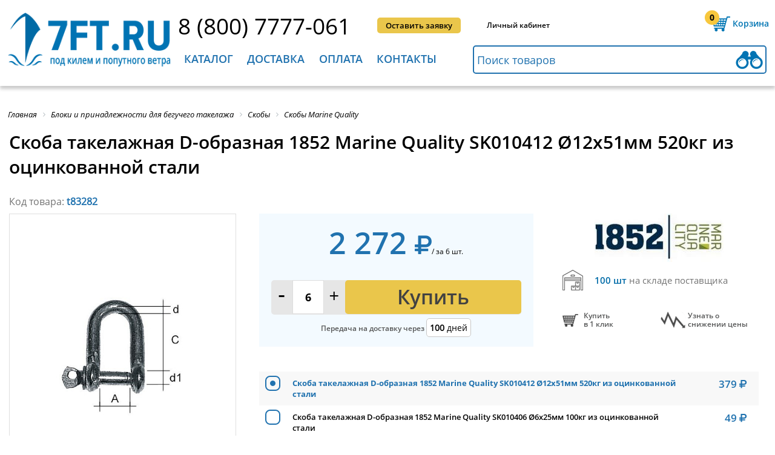

--- FILE ---
content_type: text/html; charset=utf-8
request_url: https://7ft.ru/t83282/
body_size: 54186
content:
<!DOCTYPE html>
<html itemscope itemtype="http://schema.org/WebPage" xmlns="http://www.w3.org/1999/xhtml" lang="ru" xml:lang="ru"   >
<head>
    <!-- Google Tag Manager -->
        <!-- End Google Tag Manager -->
    <meta name="viewport" content="user-scalable=no, initial-scale=1.0, maximum-scale=1.0, width=device-width">
	<meta http-equiv="Content-Security-Policy" content="upgrade-insecure-requests"> 
    					                
    
    
    
    									        			
    
	
	
	<link rel="icon" href="/assets/images/favicon.ico" type="image/x-icon" />
	<link rel="shortcut icon" href="/assets/images/favicon.ico" type="image/x-icon" />
	<link rel="apple-touch-icon-precomposed" sizes="144x144" href="/assets/images/favicon.png" type="image/png">
	<link rel="shortcut icon" href="/assets/images/favicon.png" type="image/png">
	<meta http-equiv="Content-Type" content="text/html; charset=utf-8" />
<meta name="keywords" content="судовое оборудование, для судов 7ft.ru, 7 футов" />
<meta name="description" content="Купить Скоба такелажная D-образная 1852 Marine Quality SK010412 Ø12x51мм 520кг из оцинкованной стали по лучшим ценам в интернет-магазине 7ft.ru, с доставкой по Всей России и странам СНГ. Скидки, акции, инструкции, отзывы" />
<script data-skip-moving="true">(function(w, d, n) {var cl = "bx-core";var ht = d.documentElement;var htc = ht ? ht.className : undefined;if (htc === undefined || htc.indexOf(cl) !== -1){return;}var ua = n.userAgent;if (/(iPad;)|(iPhone;)/i.test(ua)){cl += " bx-ios";}else if (/Windows/i.test(ua)){cl += ' bx-win';}else if (/Macintosh/i.test(ua)){cl += " bx-mac";}else if (/Linux/i.test(ua) && !/Android/i.test(ua)){cl += " bx-linux";}else if (/Android/i.test(ua)){cl += " bx-android";}cl += (/(ipad|iphone|android|mobile|touch)/i.test(ua) ? " bx-touch" : " bx-no-touch");cl += w.devicePixelRatio && w.devicePixelRatio >= 2? " bx-retina": " bx-no-retina";if (/AppleWebKit/.test(ua)){cl += " bx-chrome";}else if (/Opera/.test(ua)){cl += " bx-opera";}else if (/Firefox/.test(ua)){cl += " bx-firefox";}ht.className = htc ? htc + " " + cl : cl;})(window, document, navigator);</script>



















<style>.edost_I2_L1 path { opacity: 0.1; stroke: var(--edost_color, #0087ff); stroke-width: 24; stroke-linecap: round; animation: edost_I2_L1 1.2s linear infinite; } @keyframes edost_I2_L1 { 0% { opacity: 1; } 100% { opacity: 0.1; } } :root { --edost_color: #27b; --edost_color_light: #64a0cf;--edost_color_map: #27b; --edost_color_map_light: #64a0cf; }</style>
    <title>Скоба такелажная D-образная 1852 Marine Quality SK010412 Ø12x51мм 520кг из оцинкованной стали 7ft.ru</title>
        <meta name="format-detection" content="telephone=no">
    <meta http-equiv="x-rim-auto-match" content="none">
        <style>.product h1 {text-transform: none !important;}
#bx-html-editor-ta-cnt-DETAIL_TEXT  textarea{    overflow: auto!important;}
div.h2{ font-size: 20px; margin-bottom: 34px; font-family: OpenSans_Semibold; text-transform: uppercase; font-weight: 400;}.bx-filter div.h2{margin-bottom: 0px; text-transform: inherit; font-size: 22px; font-family: OpenSans_SemiboldItal; margin-top: 16px; margin-left: 1%;}#check_in,#entrance,#phone_header,#request_call,#submit_application{display:inline-block;position:relative}#category_menu div li:last-child a,#check_in,.full_list_subcategories li a:hover,#menu_header>li>a,#news h2,.line_all_screen h2,.sidebar_left>li,footer div h2{text-transform:uppercase}.product h1,.text_product,.title-search-more span:first-child,h2,h3{font-weight:400}
@font-face{
font-family:'FontAwesome';
font-display: swap;
src: local('FontAwesome'),url(/assets/fontlocation/fontawesome-webfont.woff2) format("woff2"),
    url(/assets/fontlocation/fontawesome-webfont.woff) format("woff");
    font-weight:normal;font-style:normal
}
@font-face{
	font-family:OpenSans_Reg;
	font-display: swap;
	src: local('OpenSans_Reg'),url(/assets/fontlocation/OpenSans-Regular.woff2) format("woff2"),url(/assets/fontlocation/OpenSans-Regular.woff) format("woff")
}
@font-face{
	font-family:OpenSans_Semibold;
	font-display: swap;
	src: local('OpenSans_Semibold'),url(/assets/fontlocation/OpenSans-Semibold.woff2) format("woff2"),url(/assets/fontlocation/OpenSans-Semibold.woff) format("woff")
}
@font-face{
	font-family:OpenSans_Bold;
	font-display: swap;
	src: local('OpenSans_Bold'),url(/assets/fontlocation/OpenSans-Bold.woff2) format("woff2"),url(/assets/fontlocation/OpenSans-Bold.woff) format("woff")
}
@font-face{
	font-family:Pf_Din_Text;
	font-display: swap;
	src: local('Pf_Din_Text'), url(/assets/fontlocation/pfdintextpro-regular.woff2) format("woff2"),url(/assets/fontlocation/pfdintextpro-regular.woff) format("woff")
}
@font-face{
	font-family:OpenSans_Ital;
	font-display: swap;
	src: local('OpenSans_Ital'),url(/assets/fontlocation/OpenSans-Italic.woff2) format("woff2"),url(/assets/fontlocation/OpenSans-Italic.woff) format("woff")
}
@font-face{
	font-family:OpenSans_SemiboldItal;
	font-display: swap;
	src: local('OpenSans_SemiboldItal'),url(/assets/fontlocation/OpenSans-SemiboldItalic.woff2) format("woff2"),url(/assets/fontlocation/OpenSans-SemiboldItalic.woff) format("woff")
}

@font-face{
	font-family:PTRoubleSans;
	font-display: swap;
	src: local('PTRoubleSans'),url(/assets/fontlocation/PTRoubleSans.woff2) format("woff2"),url(/assets/fontlocation/PTRoubleSans.woff) format("woff")
}
.back_in_shop, .click_plus_minus {
color: #000;
}
*{padding:0;margin:0;list-style:none;text-decoration:none;font-family:OpenSans_Reg}#check_in,#entrance,#request_call,#submit_application,#your_shopping_cart{font-family:OpenSans_Semibold}html *{max-height:1000000px}input[type=submit]{-webkit-appearance:none;cursor:pointer}.clear{clear:both}.bg_opacity.active{position:fixed;top:0;left:0;z-index:1;width:100%;height:100%;background:#fff}.content_width{position:relative;max-width:1400px;min-width:1040px;width:100%;margin:0 auto}header{width:100%;min-width:1040px;height:142px;box-shadow:0 5px 5px 0 rgba(99,99,99,.33);margin-bottom:40px}header .content_width{top:13px}.logo{position:absolute;width:21%;margin-left:1%}.logo img{width:100%}#line_1,#line_2{position:relative;margin-left:25%;height:62px}#line_2{margin-left:24.5%}#phone_header{top:4px;font-size:38px;color:#000}#request_call,#submit_application{top:16px;left:4%;vertical-align:top;padding:0 14px;line-height:26px;border-radius:5px;text-align:center;background:#2072af;color:#fff;font-size:13px;cursor:pointer}#submit_application{left:6%;background:#eac64b;color:#000}#submit_application:hover,.totals input[type=submit]:hover{background:#fce3a3}#request_call:hover,.btn-link:hover,.btn-themes:hover,.button_blue:hover,.coupon_code button:hover,.search-form .search-button:hover{background:#008fc3}#check_in,#entrance{top:20px;left:8%;vertical-align:top;color:#000;font-size:12px;cursor:pointer}#check_in:hover,#entrance:hover,.search-result li a:hover{color:#026ca8}#your_shopping_cart,#your_shopping_cart a{font-size:14px;color:#0075b3;cursor:pointer}#entrance{left:9%}#your_shopping_cart{position:absolute;right:1%;top:0;padding-left:46px;line-height:52px;background:url(/assets/images/shopping_carth.png) left 4px no-repeat}#your_shopping_cart span{position:absolute;display:block;width:16%;left:1px;top:9px;text-align:center;line-height:1;font-size:14px;color:#000;font-family:OpenSans_Bold}.exit_menu_mobile,.menu_mobile{display:none}#menu_header>li>a,#your_shopping_cart a,.left_submenu ul li a,.left_submenu>li{font-family:OpenSans_Semibold}#your_shopping_cart a{border-bottom:1px dashed #0075b3}#your_shopping_cart:hover,#your_shopping_cart:hover a{color:#eac64b}#your_shopping_cart:hover{background:url(/assets/images/shopping_cart.png) left 4px no-repeat}#your_shopping_cart:hover span{color:#000}#search_in_catalog{height:43px;width:48%;padding-left:1%;border:2px solid #2072af;outline:0;border-radius:5px;font-size:18px;background:url(/assets/images/binoculars.png) 99% no-repeat}#search_in_catalog::-webkit-input-placeholder{color:#2072af}#search_in_catalog::-moz-placeholder{color:#2072af}#search_in_catalog:-moz-placeholder{color:#2072af}#search_in_catalog:-ms-input-placeholder{color:#2072af}#search_in_catalog:focus,#search_in_catalog:hover{border:2px solid #f7c83e;background:url(/assets/images/binoculars2.png) 99% no-repeat}#menu_header>li:hover,.menu_mobile div{background:#2072af}.menu_mobile{position:absolute;top:20px;left:3%;width:40px;cursor:pointer}.menu_mobile div{width:100%;height:6px;margin-bottom:4px;border-radius:10px}.slide_left .menu_mobile{position:fixed;top:22px}#menu_header{display:inline-block;vertical-align:top;width:49%}#menu_header>li{display:inline-block;padding:10px 2% 0;height:57px;cursor:pointer;transition:top .6s ease-in-out;-webkit-transition:top .6s ease-in-out}#menu_header>li:hover>a{color:#fff!important}#menu_header>li.block_menu_mobile:hover>a{color:#2072af!important}#menu_header>li>a{font-size:20px;color:#2072af}.left_submenu>li>a{color:#fff}.left_submenu>li.active>a{color:#2072af}.hidden_teg{display:none!important}.submenu{display:none;position:absolute;z-index:10;left:0;top:67px;width:100%;background:#f7f7f7;box-shadow:0 0 16px 4px rgba(99,99,99,.33);transition:top .6s ease-in-out;-webkit-transition:top .6s ease-in-out}.left_submenu{width:37%;min-height:425px}.left_submenu>li{padding:10px 7% 10px 6%;line-height:17px;background:#2072af;border-bottom:1px solid #fff;color:#fff;font-size:15px;cursor:pointer}.left_submenu .active,.left_submenu>li:hover{color:#000;background:#f7f7f7}.left_submenu .active{background:url(/assets/images/arrow_submenu.jpg) 97% no-repeat #f7f7f7!important}.left_submenu>li:first-child{padding-top:18px}.left_submenu>li:last-child{padding-bottom:18px;border-bottom:none}.left_submenu .active div.article{display:block}.left_submenu div.article{display:none;position:absolute;left:37%;top:0;width:56%;min-height:calc(100% - 34px);padding:17px 3.5%;background:#f7f7f7;-webkit-column-count:1;-moz-column-count:1;column-count:1}.left_submenu li:first-child div.article{-webkit-column-count:2;-moz-column-count:2;column-count:2}.left_submenu ul{width:260px}.left_submenu ul li{margin-bottom:8px;line-height:15px;break-inside:avoid-column;page-break-inside:avoid}.left_submenu ul li a{font-size:13px;color:#000;line-height:11px}.left_submenu ul li a:hover{color:#2072af}.two_st{-webkit-column-count:2!important;-moz-column-count:2!important;column-count:2!important}#category_menu{z-index:0}#category_menu div{display:inline-block;vertical-align:top;width:33%;margin-bottom:32px;position:relative;min-height:347px}#category_menu div b{display:inline-block;vertical-align:top;width:82px;height:79px;margin-left:2%;margin-top:10px;background:url(/assets/images/icon_menu.png) no-repeat}#category_menu div:nth-child(2) b{background-position:-82px 0}#category_menu div:nth-child(3) b{background-position:-164px 0}#category_menu div:nth-child(4) b{background-position:-246px 0}#category_menu div:nth-child(5) b{background-position:-328px 0}#category_menu div:nth-child(6) b{background-position:-410px 0}#category_menu div:nth-child(7) b{background-position:-492px 0}#category_menu div:nth-child(8) b{background-position:-574px 0}#category_menu div:nth-child(9) b{background-position:-656px 0}#category_menu div ul{display:inline-block;width:74%;margin:4px 0 0 4%}#category_menu div ul li:first-child a,.full_list_subcategories li:first-child a{display:inline-block;min-height:48px;font-family:OpenSans_Semibold;font-size:18px;color:#2072af}#category_menu div ul li:last-child{line-height:38px;position:absolute;top:320px}#category_menu div li{line-height:18px}#category_menu div li a,.full_list_subcategories li a{font-size:15px;color:#000}#category_menu div b.deck_equipment{background-position:0 0}#category_menu div b.running_rigging{background-position:-82px 0}#category_menu div b.equipment_ships{background-position:-164px 0}#category_menu div b.electrical_navigation{background-position:-246px 0}#category_menu div b.refrigeration{background-position:-328px 0}#category_menu div b.locks_hinges{background-position:-410px 0}#category_menu div b.safety_equipment{background-position:-492px 0}#category_menu div b.synthetic_cables{background-position:-574px 0}#category_menu div b.marine_souvenirs{background-position:-656px 0}#category_menu ul li:first-child{height:66px}.line_all_screen{width:100%;min-width:1040px;height:58px;margin-bottom:38px;background:#eac64b}.line_all_screen h2{font-size:30px;line-height:58px;padding-left:2%}#novelties_catalog{background:#2072af;color:#fff}#novelties_catalog a{color:#fff}#novelties_catalog a:hover{color: #eac64b!important;}.slider_product{position:relative;width:100%;min-height:425px;margin:0 auto;overflow:hidden}.slider_product .buy{width: 45%;float: right;}.bx-wrapper{display:block;margin:0 auto}.bx-viewport{height:400px!important}.slider_product ul{position:absolute;left:0;width:1000%;font-size:0}.slider_product li{position:relative;display:inline-block;vertical-align:top;width:265px;height:404px}#interesting.slider_product,#interesting.slider_product .bx-viewport,#interesting.slider_product li{height:350px!important;min-height:350px}.slider_product li>div{width:92%;height:calc(100% - 12px);margin:0 auto;padding:0px 2%;border:2px solid #e5e5e5;border-radius:5px}.photo_prod{text-align: center; display:block;width:auto;height:115px;margin:7px auto 47px}.photo_prod img{width:100%}.discount{font-size:20px;font-family:OpenSans_Bold;color:#ea834b}.text_product,.text_product span{font-family:OpenSans_Semibold;display:inline-block}.text_product{font-size:13px;line-height:14px;margin-bottom:10px;color:#000}a.text_product{height:72px;font-size:15px!important;line-height:17px;margin-bottom:0;overflow:hidden}.text_product span,a.text_product:hover{color:#2072af}.retail{height:14px}.price_product,.price_product_discount{margin-top:-7px;font-size:25px;font-family:OpenSans_Bold;color:#ea834b}.price_product{color:#2072af;min-height:34px}.buy,.buy a{color:#424242}.quantity_product{margin-top:-6px;height:37px;background:#e6e6e6;border-radius:5px}.click_plus_minus{display:inline-block;width:12.5%;text-align:center;font-size:31px;font-family:Pf_Din_Text;cursor:pointer}.buy,.quantity_product input{font-size:18px;text-align:center;vertical-align:top}.quantity_product input{margin-top:0px;width:15%;height:35px;border:1px solid #dddddd;font-family:OpenSans_Bold}#news,.buy{border-radius:5px}.buy,.buy a,.in_stock{font-family:OpenSans_Semibold}.buy{display:inline-block;width:112px;padding-left:30px;line-height:37px;background:url(/assets/images/buy.png) 18% no-repeat #eac64b;cursor:pointer}body>.photo_prod{position:fixed;width:70px;height:70px;margin:0;opacity:.6;z-index:1}.in_stock{padding-left:1%;line-height:23px;font-size:12px;color:#4c9139;margin-top:6px}.in_stock b{position:relative;top:2px;margin-right:10px;display:inline-block;width:22px;height:13px;background:url(/assets/images/presence.png) -65px 0;background-size:395%}.not_available b{background-position:0 0}.not_available{color:#747474}.little_in_stock b{background-position:-22px 0}.little_in_stock{color:#ea834b}.medium_in_stock b{background-position:-44px 0}.medium_in_stock{color:#eac64b}.bx-wrapper .bx-next,.bx-wrapper .bx-prev{position:absolute;bottom:230px;width:22px!important;height:35px!important;background:url(/assets/images/arrow_slider.png)!important;cursor:pointer}.bx-wrapper .bx-prev{left:-20px !important;}.bx-wrapper .bx-next{right:-20px !important;background-position:-22px 0!important}.product-item-detail-slider-image img{display:block;margin:0 auto}#news,
#welcome_text{display:inline-block}.welcome{margin:7px auto 65px}.welcome a{font-family:OpenSans_Ital;color:#000}.have_questions div h2,.have_questions div h3,.sidebar_left ul li a,.sidebar_left>li,footer div h2{font-family:OpenSans_Semibold}
.table_contacts .b24-form input[type=string],
.table_contacts .b24-form input[type=email],
.table_contacts .b24-form textarea{
	border: 2px solid #2072af;
}
#welcome_text{margin-left:1%;position:relative;overflow:hidden;max-height:340px}#welcome_text h2,.interesting_know h2{margin-bottom:26px;font-size:30px;text-transform:uppercase}#category_text_seo h2,#welcome_text h2{font-size:26px;}#welcome_text p,#category_text_seo p{font-size:16px;text-align:justify;line-height:25px;margin-bottom:20px}#news li span,#news>a,#welcome_text a{font-size:14px}#news{position:absolute;height:361px;right:1%;top:0;width:18%;padding:17px 1.5%;background:#e8e8e8}#news h2{font-size:20px}#news li{margin:22px 0 33px}#news li p{margin-bottom:9px;max-height:57px;overflow:hidden;font-size:14px}#news li a{font-size:13px}#interesting{margin-bottom:40px}.interesting_know h2{font-size:20px;border-bottom:1px solid #afafaf;padding:0 0 10px 1%}#interesting p,#interesting span{display:inline-block;font-size:14px}#interesting li{width:334px}#interesting li>div{position:relative;width:96%;padding:0;border:1px solid #e8e8e8;border-radius:5px}#interesting li>div img{border:0px; margin:0;width:100%;border-radius:5px 5px 0 0}#interesting span{position:absolute;width:69%;padding-left:2%;top:170px;left:0;background:rgba(0,0,0,.7);color:#fff}#interesting p{padding:10px 2%;text-align:justify}#interesting li div a{font-size:12px;color:#000}.button_blue,.have_questions div a{display:block;background:#2072af;text-align:center;color:#fff;cursor:pointer}.have_questions{position:relative;width:100%;min-width:1040px;min-height:290px;margin-bottom:30px;margin-top:0px;border-bottom:1px dashed #bababa}.slider_yellow,footer{min-height:380px}.center_have_questions{position:relative;width:760px;margin:0 auto}.center_have_questions img{position:absolute;top:24px}.center_have_questions div{position:absolute;right:0}.have_questions div h3{font-size:20px}.have_questions div h2{font-size:30px;margin-bottom:14px}.have_questions div a{width:75%;border-radius:5px;font-size:25px;line-height:47px}.button_blue{width:200px;border:none;border-radius:5px;font-size:20px;line-height:40px}footer .logo{width:16%;margin-left:5px}footer div{display:inline-block;vertical-align:top;margin-top:3px}footer div h2{font-size:18px;margin-bottom:9px}footer div li{line-height:29px}footer div li a{font-size:14px;color:#000}footer div.article{-webkit-column-count:2;-moz-column-count:2;column-count:2;-webkit-column-gap:39px;-moz-column-gap:39px;column-gap:39px}footer>img{position:absolute;display:block;bottom:38px;right:33%}.clock_work b,.logo_bunk li,.sidebar_left{display:inline-block}.service_and_help{margin-left:20%}.interesting{margin-left:5%}.contacts{position:absolute;right:1%}.contacts a{font-size:22px}.contacts li{font-size:13px;line-height:26px}.contacts .social_networks{text-align:left}.clock_work{margin:16px 0 35px;} .clock_work.custom-clock-work{padding-left: 32px; background: url("../images/email_clock.jpg") no-repeat left top; } .clock_work b{vertical-align: middle;width:24px;height:24px;margin-right:13px;background:url(/assets/images/email_clock.jpg)}.clock_work a,.clock_work span{display:inline-block;line-height:16px;font-size:13px}.mail b{background-position-y:-24px}.mail a,.clock_work{vertical-align:middle;font-size:18px;color:#000} footer a.phone-item-one{ padding-left: 32px; background: url("../images/ico-phone-set.png") no-repeat left bottom;} .clock_work.mail.custom-mail-work{padding-left: 32px; background: url("../images/email_clock.jpg") no-repeat left bottom; } .logo_bunk{position:absolute;bottom:35px;left:20%;width:680px}.logo_bunk li{width:67px;height:24px;background:url(/assets/images/logo_bank.jpg)}.logo_bunk .visa{background-position:0 0}.logo_bunk .master{background-position:-67px 0}.logo_bunk .yandex{background-position:-134px 0}.logo_bunk .webmoney{background-position:-201px 0}.logo_bunk .visa_qiwi{background-position:-268px 0}.logo_bunk .pay_pal{background-position:-335px 0}.logo_bunk .sber{background-position:-402px 0}.logo_bunk .alfa{background-position:-469px 0}.logo_bunk .vtb{background-position:-536px 0}.sidebar_text{margin-bottom:50px}.sidebar_left{width:16%;padding:0 1%}.sidebar_left>li{padding:20px 0;border-bottom:1px solid #cdcdcd;font-size:18px;cursor:pointer}.sidebar_left>li:first-child{padding-top:0}.sidebar_left>li:last-child{border-bottom:none}.sidebar_left ul li a{font-size:14px;color:#000;text-transform:none}.sidebar_left > li a{color: black}.sidebar_left ul{display:none;margin-top:18px}.sidebar_left ul li{padding:0 6%;margin-bottom:18px;line-height:19px}.sidebar_left ul li.active_sidebar > a,.sidebar_left ul li:hover a{color:#2072af}.active_sidebar{color:#2072af!important}.active_sidebar a{color:#000;text-decoration:none}.checkout form h3 a,.found_sub_category li a,.text_information>a,.totals>a{text-decoration:underline}.active_sidebar ul{display:block}.all_news h2,.bread_crumbs li,.text_information{display:inline-block}.text_information{vertical-align:top;width:78%;padding-left:2%;border-left:1px solid #cdcdcd}.text_information>a{color:#2072af;}.bread_crumbs{padding-left:1%}.bread_crumbs li a,.bx-breadcrumb .bx-breadcrumb-item span{font-family:OpenSans_Ital!important;font-size:13px;color:#000}.info_code>p:first-child,.registration_new_customer h3{font-family:OpenSans_Semibold}.bx-breadcrumb .bx-breadcrumb-item span:hover,.sort_by li a:hover{color:#2072af}.checkout>h2,.text_information h2{font-size:30px;margin:13px 0 30px;text-transform:uppercase}.text_information p{text-align:justify;font-size:16px;line-height:28px;margin-bottom:29px}.all_news h2{margin:13px 0 23px}.all_news span{float:none;display:block}.all_news form span{display:inline} .all_news p a{color:#000}.news span{float:right;padding:10px 0 0}.registration_new_customer{width:900px;margin:0 auto 140px;padding-top:4px}.registration_new_customer h2{font-size:30px;text-transform:uppercase;margin-bottom:25px;text-align:center}.registration_new_customer h3{font-size:15px;text-transform:uppercase;margin-bottom:14px;text-align:center}.registration_new_customer form{margin-top:27px}.social_networks{text-align:center}.social_networks li{display:inline-block;width:34px;height:30px;background:url(/assets/images/social_networks.jpg);margin-right:7px;border-radius:5px}.social_networks li a{display:block;width:100%;height:100%}.social_networks .google_plus{background-position:0 30px}.social_networks .twitter{background-position:-34px 30px}.social_networks .vkontakte{background-position:-68px 30px}.social_networks .you_tube{background-position:-102px 30px}.social_networks .vk_eng{background-position:0 -2px}.social_networks .facebook{background-position:-34px -2px}.social_networks .openid-mail-ru{background-position:-68px -2px}.social_networks .ok{background-position:-102px -2px}.social_networks .google_plus_gig{background-position:-136px -2px}.social_networks .insta{background-position:-170px -2px}.user_data{display:inline-block;width:46%;text-align:left}.user_data label{display:block;margin-bottom:3px;font-size:15px}.info_code label span,.user_data label span{color:#ea834b}.user_data input,.user_data textarea{width:98%;padding-left:2%;height:33px;margin-bottom:7px;border:2px solid #2072af}.user_data textarea{height:102px}.info_code{display:inline-block;vertical-align:top;width:49%;margin:19px 0 0 4%}.info_code>p{font-size:14px;line-height:21px;margin-bottom:7px;text-align:justify}.code_from_sms{position:relative;margin-top:44px}.code_from_sms button[type=button],.code_from_sms button[type=submit]{position:absolute;top:0;width:36%;height:36px;line-height:15px;background:#2072af;cursor:pointer;border:none;border-radius:5px;color:#fff;font-size:14px}.code_from_sms p{position:absolute;right:0;display:inline-block;width:63%}.code_from_sms label{font-size:15px;margin:0 6px 0 29px}.code_from_sms input{height:33px;width:48%;padding-left:2%;border:2px solid #afafaf}.confirmation_registration{margin-top:67px;text-align:center;font-size:15px}.confirmation_registration input[type=checkbox]{margin-right:6px}.confirmation_registration a{color:#000;text-decoration:underline}.confirmation_registration input[type=submit]{position:relative;display:block;top:9px;margin:0 auto;line-height:45px;padding:0 60px;background:#eac64b;border:none;border-radius:5px;font-family:OpenSans_Semibold;font-size:22px}.checkout{margin-top:-22px}.checkout>h2{margin:30px 0 68px;padding-left:1%}.checkout form{padding:0 10px}.checkout form h3{font-size:22px;color:#2072af;text-transform:uppercase;border-bottom:2px solid #2072af;padding-bottom:3px;margin-bottom:24px}.checkout form h3 a{font-size:15px;line-height:30px;text-transform:none;color:#000;float:right}.checkout form>div{margin-bottom:35px}.checkout input[type=checkbox],.checkout input[type=radio]{margin-right:1%}.your_data{display:inline-block;width:39%;font-size:15px}.your_data .user_data{width:98%;margin-top:21px}.your_data .user_data input{margin-bottom:19px}.user_data article input[type=checkbox]{display:inline-block;height:15px;width:15px;margin-bottom:0}#yr+label{margin-right:3%}.shopping_cart{display:inline-block;vertical-align:top;width:55%;float:right}.list_shopping_cart{margin-bottom:32px}.list_shopping_cart li{border-bottom:2px solid #d9d9d9;padding:19px 0 16px}.list_shopping_cart li:first-child{padding-top:0}.list_shopping_cart .photo_prod_list{display:inline-block;vertical-align:top;width:7%;margin:16px 1%}.list_shopping_cart .photo_prod_list img{width:100%}.list_shopping_cart .info_product{display:inline-block;width:34%;margin-left:2%}.list_shopping_cart .quantity_product{vertical-align:middle;margin-top:23px;background:0 0}.list_shopping_cart .quantity_product input{border:1px solid #989898}.list_shopping_cart li>b{display:inline-block;vertical-align:top;margin-top:33px;float:right;width:16px;height:16px;cursor:pointer;background:url(/assets/images/delete_product.jpg)}.info_product .in_stock{font-size:12px}.info_product .text_product{margin-bottom:9px}.several_product_price,.unit_price{display:inline-block;vertical-align:top;margin:23px 0 0 4%;font-size:25px}.several_product_price{line-height:15px;margin:33px 0 0 3%;color:#2072af;font-family:OpenSans_Bold}.several_product_price span{font-size:11px;font-family:OpenSans_Reg;color:#000}.coupon_code{position:relative;width:338px}.coupon_code input[type=text]{position:absolute;height:42px;width:62%;padding-left:2%;border:3px solid #2072af;font-size:12px;border-radius:5px 0 0 5px}.coupon_code button{position:absolute;right:0;height:48px;width:35%;background:#2072af;border:none;color:#fff;font-size:15px;cursor:pointer;border-radius:0 5px 5px 0}.total_amount{text-align:right;float:right;font-size:18px}.total_amount tr td:last-child{font-size:25px;width:180px}.total_amount span{font-size:30px;color:#2072af;font-family:OpenSans_Semibold}.payment_method{display:inline-block;vertical-align:top;width:39%}.payment_method label{font-size:16px}.payment_method p{font-size:12px;margin-left:20px;line-height:15px;margin-bottom:13px}.delivery_methods{display:inline-block;width:55%;float:right}.totals{width:520px;margin:0 auto;font-size:14px}.totals>a{color:#000}.totals .total_amount{float:none;margin:52px auto 11px}.totals input[type=submit]{height:66px;background:#eac64b;border-radius:5px;border:none;font-size:30px;padding:0 27%}#slider_two_ranges{width:94%;margin-bottom:10px}.ui-slider{position:relative}.ui-slider .ui-slider-handle{position:absolute;z-index:2;width:15px;height:15px;background:#2072af;cursor:pointer;border-radius:50%;outline:0}.ui-slider .ui-slider-range{position:absolute;z-index:1;font-size:10px;display:block;border:0;overflow:hidden}.ui-slider-horizontal{height:3px}.ui-slider-horizontal .ui-slider-handle{top:-6px;margin-left:-6px}.ui-slider-horizontal .ui-slider-range{top:0;height:100%}.ui-slider-horizontal .ui-slider-range-min{left:0}.ui-slider-horizontal .ui-slider-range-max{right:0}.ui-widget-content{border:1px solid #D4D4D4;background:#cacaca}.ui-widget-header{background:#2072af}.coupon_only_today{position:relative;top:-15px;width:100%;height:76px;background:url(/assets/images/cupon_today.jpg) right center no-repeat}.coupon_only_today p{width:33%;background:#4f9ecf;line-height:76px;color:#fff;font-size:18px;font-family:OpenSans_Bold;text-align:center;text-transform:uppercase}.sidebar_filter{display:inline-block;width:17%;margin-left:10px;border-right:1px solid #a9a9a9}.sidebar_filter h2{font-size:22px;font-family:OpenSans_SemiboldItal;margin-top:16px;margin-left:1%}.grid_product li>div .text_product,.menu_filter>li a,.page_number li a,.sort_by span{font-family:OpenSans_Semibold}.sidebar_filter form{display:inline-block;width:96%;margin-top:16px}.menu_filter>li{margin-bottom:23px}.menu_filter>li a{font-size:16px;cursor:pointer;color:#000}.menu_filter>li b{display:inline-block;margin-left:3%;width:9px;height:10px;background:url(/assets/images/arrow_filter.jpg)}.hidden_block_filter{display:none;margin-top:17px}.bx-filter .bx-filter-section{padding-top:0}.active_filter .hidden_block_filter{display:block}.content_category,.found_sub_category li,.grid,.list,.param,.scroll_block,.sort_by b,.sort_by li{display:inline-block}.active_filter b{background-position:-9px 0!important}.two_ranges span{font-size:12px}.two_ranges input{width:39%;height:20px;border:1px solid #8e8e8e;border-radius:5px;font-size:14px;text-align:center}.scroll_block_hidden{height:205px}.scroll_block{position:relative;margin-left:2%;vertical-align:top;width:96%;height:100%;overflow:hidden;overflow-y:scroll}.scroll_block li{line-height:26px}.scroll_block input{width:15px;height:15px;vertical-align:middle}.scroll_block input+label{display:inline-block;vertical-align:middle;width:83%;margin-left:3%;font-size:12px;line-height:12px}.filter_category form input[type=reset]{width:100%;height:25px;background:#2072af;border:none;border-radius:5px;color:#fff;cursor:pointer;-webkit-appearance:none}.content_category{position:relative;vertical-align:top;width:80%;margin:21px 0 0 1%}.content_category h2{font-size:30px;text-transform:uppercase;margin:12px 0;line-height:39px}.found_sub_category{margin-bottom:39px}.found_sub_category li{margin-right:2.5%;line-height:31px}.found_sub_category li:last-child{margin-right:0}.found_sub_category li a, .section_filter a{color:#2072af;font-size:15px}.found_sub_category li a:hover,.section_filter a:hover{color:#ff8448}.sort_by{border-bottom:1px solid #a9a9a9;padding-bottom:11px}.sort_by li{font-size:15px;margin-right:1.5%;cursor:pointer}.sort_by span{color:#2072af;margin-right:4px}.sort_by b{vertical-align:middle;width:8px;height:13px;background:url(/assets/images/popularity.jpg);background-position:-8px 0}.yes_popularity b{background-position:0 0}.grid_or_list{position:absolute;right:1%;margin-top:-34px}.grid,.list,.param{width:28px;height:25px;background:url(/assets/images/grid_or_list.jpg);cursor:pointer}.list{background-position:-28px 0;margin-left:8px}.param{display:none;background-position:-56px 0}.active_grid_list{background-position-y:-25px}.filter_active .bx-filter{max-width:100%!important}.filter_active .sidebar_filter{display:block!important;position:fixed;top:0;left:0;width:calc(100% - 20px);height:calc(100vh - 40px);padding:20px 10px;overflow-y:scroll;background:#fff;z-index:99;-ms-overflow-style:none;overflow:-moz-scrollbars-none}.filter_active .sidebar_filter::-webkit-scrollbar{width:0}.grid_product,.list_product{margin:20px 0 40px;font-size:0}.grid_product li{position:relative;display:inline-block;vertical-align:top;width:25%;margin:0}.grid_product li:nth-child(4n+4){margin-right:0}.grid_product li>div{width:92%;padding:5px 4%;border:1px solid #e5e5e5}.grid_product li>div:hover{position:relative;z-index:1;border:none;background:#fff;padding-bottom:6px;box-shadow:0 0 9px 0 rgba(74,69,66,.75);-webkit-box-shadow:0 0 9px 0 rgba(74,69,66,.75);-moz-box-shadow:0 0 9px 0 rgba(74,69,66,.75)}.buy:hover{background:url(/assets/images/buy.png) 7% no-repeat #f4e2a5!important}.learn_about_admission:hover .buy{background:#f4e2a5!important}.grid_product li>div img{display:block;margin:7px auto 50px}.grid_product li>div .text_product{font-size:13px;line-height:18px}.grid_product .quantity_product input{width:15%}.grid_product .click_plus_minus{width:12%}.grid_product .buy{float: right; width:46%;padding-left:12%}.grid_product .quantity_product{font-size:0}.show_still{text-align:center;margin-bottom:32px}.show_still a{border-bottom:1px dashed #2072af;font-size:22px;color:#2072af}.page_number{text-align:center;margin-bottom:48px}.page_number li{display:inline-block;margin-left:.5%;text-align:center;width:35px;line-height:35px;background:#cfcfcf;border-radius:5px;cursor:pointer}.page_number .active,.search_options li{background:#2072af}.page_number li a{display:block;color:#000;font-size:18px}.page_number .active a{color:#fff}.text_advertising{margin-bottom:21px}.text_advertising img{vertical-align:top;width:23%;float:right;margin-right:1%}.text_advertising #welcome_text{width:73%}.advertising img{width:49%}.advertising{margin-bottom:80px;text-align:center}.list_product li>div{position:relative;width:96%;padding:5px 2%;border:none;border-bottom:1px solid #e5e5e5}.list_product li{display:inline;border-bottom:1px solid #a6a6a6;padding-bottom:15px}.list_product .discount{position:absolute;left:3px;z-index: 2}.list_product .photo_prod{position:absolute;top:0;left:2%;display:inline-block;width:8%;margin:20px auto 0}.list_product .photo_prod img{width:100%;margin:0 auto}.list_product .text_product{width:64%;margin:0 0 4px;padding-left:10%}.list_product .text_product span{margin-bottom:4px}.list_product a.text_product{margin-top:15px;width:100%!important;font-size:18px!important;line-height:22px!important;height:auto!important;padding-left:0}.list_product .price_product,.list_product .price_product_discount,.list_product .text_product.retail{position:absolute;text-align:center;right:1%;bottom:80px;margin:0;width:270px!important;font-size:28px}.list_product .text_product.retail{bottom:70px;margin-top:0}.list_product .quantity_product{position:absolute;right:1%;width:270px;margin-top:0;bottom:25px}.list_product .in_stock{margin-bottom:20px;padding-left:10%}.search_options{margin:18px 0 -20px}.search_options li{display:inline-block;line-height:24px;margin:0 1% 15px 0;padding:0 1% 0 4%;color:#fff;font-size:12px;border-radius:5px}.search_options li b{display:inline-block;vertical-align:top;margin:2px 0 0 9px;width:19px;text-align:center;cursor:pointer;border-radius:5px;line-height:19px;font-size:16px;color:#ea834b;background:#fff}.search h2{text-transform:none}.central_form h2,.spoiler_li span,.thank_you h2{text-transform:uppercase}.search h2 span{color:#ea834b}.search .found_sub_category li a{color:#000}.search .found_sub_category li:first-child a{color:#2072af}.category>h2{margin-bottom:30px}.full_list_subcategories{padding:0 1%;font-size:0;margin-bottom:37px}.full_list_subcategories ul{display:inline-block;vertical-align:top;width:23%;margin-right:2%;margin-bottom:26px}.full_list_subcategories ul:nth-child(4n+4){margin-right:0}.full_list_subcategories li{line-height:12px;margin-bottom:4px}.full_list_subcategories li:first-child{line-height:23px}.full_list_subcategories li:first-child a{font-size:20px}.slider_yellow h2,.thank_you h2{font-size:30px;font-family:OpenSans_Semibold}.slider_yellow{background:#eac64b;width:1325px;padding:73px 0 25px;margin-bottom:62px;border-left:5px solid #eac64b;border-right:5px solid #eac64b}.slider_yellow h2{position:absolute;top:0;left:1%;color:#fff;line-height:73px}.slider_yellow li>div{background:#fff;border:none}.slider_yellow .arrow_left_slider,.slider_yellow .arrow_right_slider{top:24px;width:16px;height:27px;background:url(/assets/images/arrow_slider_white.png)}.slider_yellow .arrow_left_slider{left:95%}.slider_yellow .arrow_right_slider{right:1%;background-position:-16px 0}.img_thank_you{display:inline-block;width:45%;margin-top:78px}.img_thank_you img{display:block;margin:0 auto}.thank_you{display:inline-block;vertical-align:top;width:50%;margin:73px 0 150px}.thank_you h2{margin-bottom:13px}.thank_you p{font-size:20px;color:#4a4a4a;margin-bottom:19px}#number_order{font-size:18px;color:#2072af;margin-bottom:22px}#number_order span{font-size:32px;font-family:OpenSans_SemiboldItal}.product{max-width:1370px;padding:0 15px;margin-top:-20px;font-size:0}.product .bread_crumbs{padding:0;margin-bottom:16px}.product h1{font-size:30px;font-family:OpenSans_Semibold}.title_article{font-size:16px;color:#747474;margin-bottom:9px}.title_article span{font-family:OpenSans_SemiboldItal;color:#000}.old_price,.old_price span,.price_product_info,.spoiler_li span{font-family:OpenSans_Semibold}.images_info_product{margin-bottom:40px}.images_product{position:relative;display:inline-block;vertical-align:top;padding-top:20px;width:35%;border:1px solid #dfdfdf}.main_image_product{width:70%;margin:0 auto 90px}.main_image_product img{width:100%}.images_product ul{margin-bottom:28px}.images_product ul li{display:inline-block;width:25%;cursor:pointer}.images_product ul li img{display:block;margin:0 auto;width:70%}.increase{position:absolute;top:23px;right:4%}.dev-carousel,.slider-gallery-img{width:100%;position:relative}.dev-carousel{width:calc(100% - 70px);height:70px;margin:23px auto 7px}.slider-gallery-img img{max-width:calc(100% - 20px);max-height:433px;display:block;margin:0 auto}.dev-carousel img{width:calc(100% - 10px);height:auto;max-height:100%;opacity:.5;padding:0 5px}.dev-carousel .item:hover img,.dev-carousel .slick-current img{opacity:1}.slick-track{font-size:0}.slick-dots{display:none!important}.slick-list{overflow:hidden;margin:0}.dev-carousel2{position:relative;width:100%}.dev-carousel2 .item{display:inline-block;vertical-align:top;position:relative;width:100%;height:433px}.dev-carousel2 .item a{display:block;width:100%;height:100%}.dev-carousel img,.dev-carousel2 img{position:relative;top:50%;transform:translateY(-50%);-webkit-transform:translateY(-50%);-moz-transform:translateY(-50%);-ms-transform:translateY(-50%);-o-transform:translateY(-50%)}.slick-arrow{cursor:pointer;z-index:1;display:block;outline:0;position:absolute;top:20px;width:14px;height:29px;background:url(/assets/images/arrow_3.png);color:transparent;border:none}.slick-prev{left:-27px}.slick-next{background-position:-14px 0;right:-27px}.arrow-number{position:absolute;bottom:16px;left:0;right:0;width:190px;height:75px;background:rgba(0,0,0,.4);border-radius:35px;text-align:center;margin:0 auto}.dev-carousel .item{display:inline-block;vertical-align:top;position:relative;height:70px;width:100%;outline:0;cursor:pointer}.fullS{position:absolute;right:20px;top:0;width:25px;height:25px;background:url(/assets/images/increase.png) no-repeat;background-size:100% 100%}.spoiler_li{text-align:center;cursor:pointer;padding:10px;display:block}.spoiler_li span{padding-right:20px;font-size:13px;color:#2072af;background:url(/assets/images/arrow_4.png) right no-repeat}.spoiler_li.active span{background:url(/assets/images/arrow_5.png) right no-repeat}.information_product{position:relative;display:inline-block;vertical-align:top;width:61%;margin-left:3%}.information_product_left{position:relative;display:inline-block;vertical-align:top;width:55%}.bg_blue{width:420px;background:#f3faff;padding:5px 20px 17px;margin-bottom:13px;font-size:15px}.old_price span{font-size:23px;color:#747474;text-decoration:line-through}.old_price{position:absolute;left:26%;top:20px;font-size:14px;color:#ea834b;line-height:18px}.price_product_info{position:absolute;right:20px;top:9px;display:inline-block;font-size:50px;color:#2072af}.price_product_info .fa-rub{font-size:39px}.information_product_left .quantity_product{margin:110px 0 0px;height:57px;font-size:0}.information_product_left .quantity_product .buy{float: right; width:calc(68.5% - 4px);padding-left:0;line-height:56px;background:#eac64b!important;font-size:33px;font-family:OpenSans_Reg}.information_product_left .quantity_product .buy:hover{background:#fbe3a3!important}.information_product_left .learn_about_admission .buy{width:100%!important}.information_product_left .click_plus_minus{line-height:57px;width:11%}.information_product_left .quantity_product input{margin-top:11px;width:9.5%}.buy_1_click_internal,.price_reduction{margin-left:6%;margin-top:13px;font-size:12px;font-family:OpenSans_Semibold;cursor:pointer}.information_product_left .quantity_product .price-by-count{text-align:right; position:absolute;top: -24px;    right: 0px;width:calc(100% - 40px);font-family:OpenSans_Semibold;font-size:12px;color:#575858;line-height:13px;height:26px;overflow:hidden}.buy_1_click_internal,.price_reduction,.request_prices,.text_request_prices{line-height:14px;display:inline-block}.buy_1_click_internal{color:#575858;padding-left:8%;background:url(/assets/images/buy.png) left no-repeat}.buy_1_click_internal:hover{color:#0075b3;background:url(/assets/images/buyh.png) left no-repeat}.price_reduction{color:#575858;padding-left:11%;background:url(/assets/images/reduction.png) left no-repeat}.price_reduction:hover{color:#0075b3;background:url(/assets/images/reductionh.png) left no-repeat}.request_prices{vertical-align:top;cursor:pointer;font-size:12px;color:#575858;margin:13px 0 10px;padding-left:8%;background:url(/assets/images/reduction2.png) left no-repeat;font-family:OpenSans_Semibold}.request_prices:hover{background:url(/assets/images/reduction2h.png) left no-repeat;color:#0075b3}.text_request_prices{width:68%;margin-left:3%;text-align:justify;font-size:13px;color:#717171}.information_product_right form{position:absolute;bottom:0}.information_product_right form input{height:30px;width:57%;font-size:16px;padding-left:3%;border:2px solid #e6e6e6}.information_product_right form input:focus,.information_product_right form input:hover{border:2px solid #2072af}.information_product_right form input[type=submit]{position:relative;top:-1px;padding:0 10px 0 7px;height:34px;width:40%;border-radius:6px;margin-left:-4px;background:#2072af;font-size:13px;color:#fff;border:1px solid #2072af}.information_product_right form input[type=submit]:hover{background:#008fc3}.information_product_right{position:absolute;right:0;display:inline-block;width:324px}.information_product_right ul li{margin-bottom:22px;padding-left:0}.information_product_right ul li:first-child{margin-bottom:39px;height:26px}.information_product_right ul li p{display:inline-block;vertical-align:middle;width:78%;padding-left:6%;font-size:15px;color:#747474}.information_product_right ul li p span{color:#2072af;font-family:OpenSans_Semibold;margin-left:5px}.information_product_right ul li b{display:inline-block;vertical-align:middle;width:34px;height:26px;background:url(/assets/images/calendar.png) no-repeat}/*.information_product_right ul li:nth-child(3) b{background-position:-45px 0}*/.information_product_right ul li img{margin-left:21%;width:100%}.information_product_right .in_stock b{display:inline-block;width:34px;height:26px;margin-right:0;background:url(/assets/images/presence.png) -101px 0 no-repeat;background-size: 135px}.information_product_right .not_available b{background-position:0 0}.information_product_right .not_available{color:#747474}.information_product_right .little_in_stock b{background-position:-33px 0}.information_product_right .little_in_stock{color:#ea834b}.information_product_right .medium_in_stock b{background-position:-67px 0}.information_product_right .medium_in_stock{color:#eac64b}.manufacturer{font-size:15px;margin-top:10px}.manufacturer a{color:#000;text-decoration:underline}.manufacturer p{margin-bottom:26px;line-height:24px;text-align:justify}.manufacturer ol,.manufacturer ul{padding-left:25px}.manufacturer ol li{list-style: decimal;font-size:18px}.manufacturer ul li{list-style:disc;font-size:18px}.menu_product{margin-top: 30px; border-bottom:3px solid #2072af;margin-bottom:30px}.menu_product li{display:inline-block;padding:10px 2%;font-size:20px;color:#6a6a6a;font-family:OpenSans_SemiboldItal;cursor:pointer}.menu_product li:hover{background:#e6f1f7}.menu_product .active,.menu_product li.active{background:#2072af;color:#fff}.line_blue_menu{height:3px;width:100%;background:#2072af}.all_menu_product{margin-bottom:50px;display:none}.description_and_features{display:block}.all_features{display:inline-block;vertical-align:top;width:45%;border-collapse:collapse}.all_features caption{display:inline-block;margin-bottom:6px;font-size:20px;font-family:OpenSans_Semibold}.all_features tr:nth-child(odd){background:#f3faff}.all_features td{vertical-align:top;padding:6px 0 6px 2.5%;font-size:18px;line-height:20px}.all_features td:first-child{width:283px}.all_features td:last-child{word-break: break-word; font-family:OpenSans_Ital;padding:6px 2%;width:50%}.all_menu_product h4,.central_form h2{font-family:OpenSans_Semibold}.description_product{display:inline-block;vertical-align:top;width:51%;margin-left:3%}.all_menu_product h4{margin-bottom:6px;font-size:20px;font-weight:400}.all_menu_product p{font-size:18px;line-height:26px;text-align:justify;margin-bottom:30px}#ask_question_center{width:970px;margin:0 auto}#ask_question_center p{font-size:18px;margin-bottom:21px}#ask_question_center form label{display:block;font-size:18px;margin-bottom:3px}#ask_question_center form label span{color:#ea834b}#ask_question_center input,#ask_question_center textarea{width:98%;padding-left:2%;border:2px solid #afafaf}#ask_question_center textarea{height:188px;padding-top:10px}#ask_question_center form input[type=submit]{display:block;width:348px;margin:12px auto 0;line-height:36px;border:none;background:#2072af;color:#fff;font-size:18px;border-radius:5px;cursor:pointer}#ask_question_center form input[type=submit]:hover{background:#008fc3}#ask_question_center .left_block_form{width:59%}#ask_question_center .right_block_form{width:39%;margin-left:2%}.background{position:fixed;z-index:1;top:0;left:0;width:100%;height:100%;background:#000;opacity:.6}.central_form{position:absolute;display:block;z-index:1;top:150px;left:50%;margin-left:-430px;width:810px;padding:17px 25px 10px;background:#fff}.central_form ul li{position:relative}.central_form h2{font-size:20px;margin-bottom:34px}.exit_icon{position:absolute;right:22px;top:22px;cursor:pointer}#form_submit_application{display:none;font-size:15px}.left_block_form{display:inline-block;vertical-align:top;width:52%}.input_90 label,.right_block_form label{display:block;margin-bottom:3px}.input_90 label span{color:#ea834b}.input_90 input,.input_90 textarea,.right_block_form textarea{width:88%;padding-left:2%;height:32px;border:2px solid #2072af;margin-bottom:20px}.right_block_form{display:inline-block;vertical-align:top;width:46%;margin-left:1%}.input_90 textarea,.right_block_form textarea{height:170px;padding:10px 15px;margin-bottom:16px}.right_block_form textarea::-webkit-input-placeholder{font-family:OpenSans_Ital}.right_block_form textarea::-moz-placeholder{font-family:OpenSans_Ital}.right_block_form textarea:-moz-placeholder{font-family:OpenSans_Ital}.right_block_form textarea:-ms-input-placeholder{font-family:OpenSans_Ital}.check_sms{margin-top:54px}.check_sms label{padding-left:1%;font-size:14px}.small_font_form{display:inline-block;vertical-align:middle;width:20%;margin-left:12%;font-size:12px;line-height:16px}#form_entrance,#form_request_call{display:none}.submit_form{position:absolute;right:0;bottom:0;height:45px;padding:0 20px;border:none;background:#2072af;color:#fff;font-size:18px;border-radius:5px 0 0}.check,.forgot_password{color:#000;text-decoration:underline}#form_entrance .central_form,#form_request_call .central_form{width:380px;margin-left:-215px}.center_block_form{width:100%}.center_block_form .small_font_form{margin-top:130px;width:44%;margin-left:0}.center_block_form .input_90 input{width:96%;padding-left:2%}#form_entrance .submit_form{bottom:80px}.forgot_password{position:absolute;right:2%;top:0;font-family:OpenSans_Ital;font-size:13px}#form_your_shopping_cart .submit_form,.buy_1_click,.login_using p,.total_amount_cart{font-family:OpenSans_Semibold}.check{display:block;margin-top:27px}.login_using{width:430px;line-height:70px;margin:15px 0 0 -25px;border-top:3px solid #2072af}.login_using p{display:inline-block;vertical-align:top;padding:0 14px 0 25px;font-size:18px;color:#5c5c5c}#form_entrance .social_networks{display:inline-block;vertical-align:middle;line-height:16px}#form_your_shopping_cart{display:none}#form_your_shopping_cart .central_form{width:718px;margin-left:-382px}#form_your_shopping_cart .text_product{font-size:14px}#form_your_shopping_cart .info_product{margin-top:10px}#form_your_shopping_cart .quantity_product{margin:18px 0 0 20px}#form_your_shopping_cart .several_product_price{margin:28px 0 0 8%}#form_your_shopping_cart .list_shopping_cart b,.offer_7ft{margin-top:28px}#form_your_shopping_cart .list_shopping_cart li{padding:0}#form_your_shopping_cart .list_shopping_cart{margin-bottom:0}#form_your_shopping_cart form>a{text-decoration:underline;cursor:pointer;line-height:25px}.blue_link:hover,.blue_text,.yellow_link:hover{text-decoration:none}.buy_1_click{display:inline-block;margin-left:20%;padding-left:30px;color:#2072af;background:url(/assets/images/buy_blue.jpg) left no-repeat}#form_your_shopping_cart .submit_form{color:#000;background:#eac64b}.total_amount_cart{position:absolute;right:28px;bottom:47px;font-size:30px;color:#2072af}#form_buy_1_click{display:none}#form_buy_1_click .input_90 input{width:100%}.list_buy{margin-bottom:10px}.list_buy li:first-child{padding-top:7px}.list_buy li p{display:inline-block}.list_buy .img_product{display:inline-block;width:7%}#form_price_reduction,#form_request_prices{display:none}.img_product img{width:100%}.list_buy .text_product{margin-left:3%;line-height:20px}.amount{font-size:13px}.amount span{font-size:25px;font-family:OpenSans_Bold;color:#2072af;padding-left:3%}#form_request_prices .central_form>p{font-size:15px;margin-bottom:23px}#form_request_prices .central_form h2{margin-bottom:9px}#form_request_prices .right_block_form textarea{height:335px}#form_request_prices .small_font_form{margin-left:54%}#form_price_reduction .central_form h2,.product_price_reduction{margin-bottom:25px}.product_price_reduction .img_product{display:inline-block;width:6%;margin-right:3%;float:left}.product_price_reduction .img_product img{width:100%}.product_price_reduction .text_product{font-size:15px}.product_price_reduction p span{font-size:25px;color:#2072af;font-family:OpenSans_Semibold}.product_price_reduction p{font-size:15px}#form_price_reduction form p{display:inline-block;width:44%}#form_ask_question,.learn_about_admission .click_plus_minus,.learn_about_admission input{display:none}#form_price_reduction form span{padding:0 3%}#form_price_reduction .input_90 input{width:100%}#form_ask_question .small_font_form{margin-left:57%}.learn_about_admission .buy{width:100%;padding-left:0;background:#eac64b!important}.offer_7ft{font-size:13px;height:auto;overflow:hidden}.offer_7ft.active{overflow:visible;height:auto}.offer_7ft li{position:relative;padding:10px;}.offer_7ft li:hover{background:#e4e4e4!important}.spoiler_li:hover{background:#e6f1f7!important}.offer_7ft li:nth-child(odd){background:#f8f8f8}.bx-filter-block input[type=checkbox]:not(checked)+span,.offer_7ft input[type=checkbox]:not(checked)+label{position:relative;display:inline-block;vertical-align:middle;width:calc(100% - 130px);padding:0 0 0 40px;font-size:13px;color:#010101;font-family:OpenSans_Semibold}.bx-filter-block input[type=checkbox]+span,.offer_7ft input[type=checkbox]+label{cursor:pointer}.bx-filter-block input[type=checkbox]:not(checked),.offer_7ft input[type=checkbox]:not(checked){position:absolute;opacity:0}.bx-filter-block input[type=checkbox]:not(checked)+span:before,.offer_7ft input[type=checkbox]:not(checked)+label:before{display:block;content:'';position:absolute;top:-2px;left:0;width:20px;height:20px;border:2px solid #2072af;border-radius:8px}.bx-filter-block input[type=checkbox]:checked+span:after,.offer_7ft input[type=checkbox]:checked+label:after{content:'';position:absolute;top:4px;left:6px;width:12px;height:12px;background:#2072af;border-radius:50%;opacity:1}.bx-filter-block input[type=checkbox]:checked+span,.offer_7ft input[type=checkbox]:checked+label{color:#2072af}.bx-filter-block input[type=checkbox]:not(checked)+span:before{width:11px;height:11px;border-radius:5px;top:0}.bx-filter-block input[type=checkbox]:checked+span:after{width:5px;height:5px;left:5px;top:5px}.offer_7ft input[type=radio]:not(checked)+label{position:relative;display:inline-block;vertical-align:middle;width:calc(100% - 170px);padding:0 0 0 45px;font-size:13px;color:#010101;font-family:OpenSans_Semibold}.offer_7ft input[type=radio]:not(checked)+label a{font-size:13px;color:#010101;font-family:OpenSans_Semibold;display:block;min-height: 18px;height: auto !important; overflow: initial; }.offer_7ft input[type=radio]+label{cursor:pointer}.offer_7ft input[type=radio]:not(checked){position:absolute;opacity:0}.offer_7ft input[type=radio]:not(checked)+label:before{display:block;content:'';position:absolute;top:-3px;left:0;width:21px;height:21px;border:2px solid #2072af;border-radius:8px}.offer_7ft input[type=radio]:checked+label:after{content:'';position:absolute;top:5px;left:8px;width:9px;height:9px;background:#2072af;border-radius:50%;opacity:1}.offer_7ft input[type=radio]:checked+label a{color:#2072af;font-size:13px;font-family:OpenSans_Bold}.offer_7ft .offer_t_price,.title-search-more .search-top-article,.title-search-more .search-top-article s,.title-search-more .search-top-price,.title-search-more span:first-child{font-family:OpenSans_Semibold}.offer_7ft .offer_t_price{position:absolute;right:20px;top:9px;font-size:17px;color:#2072af}.title-search-mobile-result tr td,.title-search-result tr td{padding:7px 10px!important}.title-search-mobile-result tr td:first-child,.title-search-result tr td:first-child{padding-right:0!important}table.title-search-mobile-result td.title-search-more{font-size:15px!important;padding-right:10px!important;position:relative} table.title-search-result td.title-search-more{font-size:15px!important;padding-right:120px!important;position:relative}table.title-search-mobile-result td.title-search-more a,table.title-search-result td.title-search-more a{padding:0!important}table.title-search-mobile-result td,table.title-search-result td{border-bottom:none!important}.title-search-more .yellow_text,.title-search-more a span:first-child{font-weight:700}.title-search-more .yellow_text{color:#2072af!important}.title-search-more .search-top-article{font-size:13px}.title-search-more .search-top-price{position:absolute;right:8px;top:8px;color:#2072af}.blue_link:hover,table.title-search-mobile-result tr:last-child .title-search-more a span,table.title-search-result tr:last-child .title-search-more a span{color:#2072af!important}.title-search-more .search-top-article s{font-size:14px}div.title-search-mobile-result,div.title-search-result{border-radius:5px;/*top:120px!important;*/border:none!important}table.title-search-mobile-result,table.title-search-result{border:2px solid #f7c83e!important}table.title-search-mobile-result tr:last-child .title-search-more a,table.title-search-result tr:last-child .title-search-more a{position:relative;left:-47px;padding-right:18px!important;background:url(/assets/images/arrow_7.png?ver=2) right center no-repeat;font-weight:700}@media only screen and (max-width:1380px){.images_product{width:30%}.information_product{width:66%}.bg_blue{width:calc(100% - 40px)}}@media only screen and (max-width:1250px){.price_product_info{right:10px}.buy_1_click_internal,.price_reduction,.request_prices{background-size:20px!important;padding-left:30px}.buy_1_click_internal,.price_reduction{margin-left:6%}.bg_blue{padding:10px}.bg_blue,.information_product_left .quantity_product .price-by-count{width:calc(100% - 20px)}.information_product_right form input{padding:0 10px;width:calc(100% - 23px)}.information_product_right form input[type=submit]{width:100%;border-radius:0;margin:0}.information_product_right{width:287px}.information_product_right ul li{margin-bottom:10px}.information_product_right form{margin-top:24px}}@media only screen and (max-width: 1130px) {.buy_1_click_internal, .price_reduction {margin-left: 4%}}.spoiler-overlay,a.half_spoiler{position:absolute;left:0;margin-left:1%}img{border:none}select::-ms-expand{display:none}textarea{overflow:hidden}select{-moz-appearance:none}@-moz-document url-prefix(){.code_from_sms{margin-top:48px}.list_shopping_cart{margin-bottom:45px}.right_block_form textarea{height:174px}}@media all and (-webkit-min-device-pixel-ratio:0){.scroll_block::-webkit-scrollbar{background-color:#fff;width:12px}.scroll_block::-webkit-scrollbar-thumb{background-color:#e7e7e7;width:12px;border-radius:50px}}.fa-rub:before{content:"5"}.fa-rub{font-family:PTRoubleSans;font-style:normal;font-weight:500}.article_detail,.article_detail span{font-style:normal!important;font-family:OpenSans_Reg!important}.yellow_link:hover{color:#eac64b!important}.yellow_text{color:#eac64b!important;font-weight:700}.blue_text{color:#2072af!important}.article_detail span{font-weight:700}.general-block-site input[type=text]:active,.general-block-site input[type=text]:focus,.general-block-site input[type=text]:hover,.general-block-site input[type=string]:focus,.general-block-site input[type=string]:hover,.general-block-site input[type=email]:focus,.general-block-site input[type=email]:hover,.general-block-site textarea:active,.general-block-site textarea:focus,.general-block-site textarea:hover{border:2px solid #f7c83e!important}.information_product_left .quantity_product input:focus,.information_product_left .quantity_product input:hover{border:1px solid #f7c83e!important}input[type=text]:focus,textarea:focus{outline-offset:0;outline:0}.search-result .grid_product li{width:20%}.search-result li.active a{color:#2072af!important;font-weight:700}.spoiler-overlay{background:-webkit-linear-gradient(to top,#fff 24%,rgba(255,255,255,0));background:-moz-linear-gradient(to top,#fff 24%,rgba(255,255,255,0));background:-o-linear-gradient(to top,#fff 24%,rgba(255,255,255,0));background:linear-gradient(to top,#fff 24%,rgba(255,255,255,0));height:200px;bottom:0;z-index:10;width:100%}a.half_spoiler{bottom:-15px;z-index:15}.coupon_code input:focus,.coupon_code input:hover{border:3px solid #f7c83e!important}.section_filter{margin:20px 0 50px;font-size: 0;text-align: left}.section_filter a{margin-right: 30px; text-decoration: underline; line-height: 31px}
#category_text_seo ul,#category_text_seo ol,
#welcome_text ul,#welcome_text ol{
    display: block;
    list-style-type: decimal;
    -webkit-margin-before: 1em;
    -webkit-margin-after: 1em;
    -webkit-margin-start: 0px;
    -webkit-margin-end: 0px;
    -webkit-padding-start: 40px;
    margin-top: 10px;
    margin-bottom: 10px;
}
#category_text_seo ul li,#category_text_seo ol li,
#welcome_text ul li,#welcome_text ol li{	list-style: disc;
	font-size: 16px;
    text-align: justify;
    line-height: 25px;
    padding-bottom: 4px;
}
#category_text_seo{
	position: relative;
    overflow: hidden;
    max-height: 350px;
}
.thank_you #number_order{
	font-size: 20px;
}
.thank_you ul{
	font-size: 20px;
	margin-left: 22px;
}
.thank_you ul li{
   list-style: disc;
   color: #4a4a4a;
}
.thank_you .sale_order_full_table{
	font-size: 20px;
	color: #4a4a4a;
}

.category-desc-seo {padding-top: 20px;}
.category-desc-seo .spoiler-overlay{margin-left: 0px; width: 100%;height: 130px;}
.category-desc-seo .spoiler-overlay,.category-desc-seo a.half_spoiler{margin-left: 0px;}

.sof-req{ color: #ea834b; }
h1{
    margin-bottom: 26px;
    font-size: 30px;
    text-transform: uppercase;
    font-weight: 400;
}
.cart-product-info{
	margin-bottom: 6px;
    font-size: 20px;
    font-weight: 400;
    font-family: OpenSans_Semibold;
}
.description_product .manufacturer{
	font-size: 18px;
    line-height: 26px;
    text-align: justify;
}
.fa {
    display: inline-block;
    font: normal normal normal 14px/1 FontAwesome;
    font-size: inherit;
    text-rendering: auto;
    -webkit-font-smoothing: antialiased;
    -moz-osx-font-smoothing: grayscale;
    transform: translate(0,0);
}
.fa-ruble:before, .fa-rouble:before, .fa-rub:before {
    content: "\f158";
}

.txt-info-list ul, .txt-info-list ol {
    display: block;
    list-style-type: decimal;
    -webkit-margin-before: 1em;
    -webkit-margin-after: 1em;
    -webkit-margin-start: 0px;
    -webkit-margin-end: 0px;
    -webkit-padding-start: 40px;
}

.txt-info-list ol li {
    list-style: disc;
    margin-bottom: 5px;
}

#request_prices_opt .central_form{
	padding-bottom: 30px;
}
img{max-width: 100%; }
@media only screen and (max-width:950px){
	.have_questions img{ display: none !important;}
	.category-desc-seo a.half_spoiler{ bottom: -35px;}
	.category-desc-seo .spoiler-overlay{top: auto;bottom: -4px;  opacity: 0.4;}
	.information_product_left .quantity_product .buy.product-uznat-amp{
		font-size: 23px;
	}
	#category_menu div ul li:last-child{
		position: relative !important;
		top: auto !important;
	}
}
.description_product .manufacturer iframe,
.description_product .manufacturer ol,
.description_product .manufacturer ul{
	margin-top: 30px;
    margin-bottom: 30px;
}

#form_buy_1_click .bx-basket-item-list-item-remove{
	background: url(../images/delete_icons.svg) no-repeat left top !important;
	width: 16px;
    height: 16px;
}
#form_buy_1_click .bx-basket-item-list-item-img a{
	vertical-align: unset;
}
.item-amount-t-jump,
.item-price-t-jump,
.item-code-t-jump{
	margin-bottom: 10px;
	padding-bottom: 5px;
	border-bottom: gray solid 1px;
	min-height: 70px;
}
.item-amount-t-jump:last-child,
.item-price-t-jump:last-child,
.item-code-t-jump:last-child{
	border-bottom: none;
}
.your_data .bx_soa_location_type .form-group{
	display: flex;
	justify-content: space-between; /* Равномерное распределение между блоками */
	width: 100%; /* Растягиваем контейнер на всю ширину */
}
.your_data .bx_soa_location_type .form-group .radio-inline{
	flex-grow: 1; /* Блоки будут растягиваться равномерно */
	margin: 0 0px; /* Отступы между блоками (опционально) */
	text-align: center; /* Центрируем текст внутри блоков */
	padding: 8px 20px;
	background: #f8fafc;
	border: #eac64b 1px solid;
    border-radius: 5px;
	cursor: pointer;
}

.your_data .bx_soa_location_type .form-group .radio-inline.radio-inline-checked{
	background: #eac64b;
}

.your_data .bx_soa_location_type .form-group .radio-inline:first-child{
	border-radius: 5px 0px 0px 5px;
}

.your_data .bx_soa_location_type .form-group .radio-inline:last-of-type{
	border-radius: 0px 5px 5px 0px;
}

.your_data .bx_soa_location_type .form-group .radio-inline label{
	margin-bottom: 0px;
	cursor: pointer;
	font-size: 18px;
    font-weight: 500;
    font-family: OpenSans_Semibold;
}

.totals .bx-soa-customer-textarea,
.your_data .bx-sls .dropdown-block,
.your_data input.bx-soa-customer-input, 
.your_data textarea.form-control{
	 border-radius: 5px !important;
}

@media all and (max-width: 1024px) {
	.your_data .bx_soa_location_type .form-group{
		display: block;
	}
	.your_data .bx_soa_location_type .form-group .radio-inline{
		display: block;
		width: 100%;
		margin-bottom: 5px;
        border-radius: 5px !important;
	}
}



</style>
</head>
<body>
<!-- Google Tag Manager (noscript) -->
<noscript><iframe src="https://www.googletagmanager.com/ns.html?id=GTM-MLFRB5S"
height="0" width="0" style="display:none;visibility:hidden"></iframe></noscript>
<!-- End Google Tag Manager (noscript) -->
<div class="general-block-site">
<div class="bg_opacity"></div>
<div id="panel">
	</div>
<header>
	<div class="desctop-header-content">
				<div class="content_width">
			<a href="/" class="logo"><img src="/assets/images/logo.png" alt="7ft.ru под килем и попутного ветра"></a>
			<div id="line_1">
				 <span itemscope="" itemtype="http://schema.org/Organization">
					<a href="#" data-tel="tel:+78007777061" id="phone_header">8 (800) 7777-061</a>
					<meta itemprop="name" content="7FT.RU - онлайн-гипермаркет оборудования для судов. Морские товары, спасательное оборудование, судовое оборудование"/>
					<meta itemprop="email" content="ft@7ft.ru"/>
					<meta itemprop="telephone" content="8 (800) 5555-145"/>
					<meta itemprop="image" content="/assets/images/logo.png"/>
					<span class="hidden-adr-head" style="display:none;">
						<span itemprop="address" itemscope itemtype="http://schema.org/PostalAddress">
							<span itemprop="streetAddress">Херсонская, дом 6</span>
							<span itemprop="postalCode">191024</span>
							<span itemprop="addressLocality">Санкт-Петербург, Россия</span>
						</span>
					</span>
				</span>
								<a id="submit_application" class="show_popup_1" data-popup_id="form_submit_application">Оставить заявку</a>				<!--'start_frame_cache_iIjGFB'--><style>
	.sberbank_id_icon {
		background-image:url(/bitrix/images/sberbank.id/sber_id_logo_green.svg);
        background-size: 16px 16px;
        width:16px;
        height:16px;
        background-repeat:no-repeat;
	}
	.bx-authform-social ul li .bx-authform-social-icon.sberbank_id_icon {
		background-image:url(/bitrix/images/sberbank.id/sber_id_logo_green.svg); 
		background-size:contain
	}
</style>
            <a id="entrance" class="show_popup_1" data-popup_id="form_entrance">Личный кабинет</a><div class="popup_all" id="form_entrance" style="display: none;">
    <div class="background"></div>
    <div class="central_form">
        <div class="h2">Вход</div><div class="bx-system-auth-form">	<form name="system_auth_form6zOYVN" method="post" target="_top" action="/t83282/?login=yes&amp;ELEMENT_ID=83282">					<input type="hidden" name="backurl" value="/t83282/?ELEMENT_ID=83282" />
						<input type="hidden" name="AUTH_FORM" value="Y" />
		<input type="hidden" name="login_form" value="yes" />
		<input type="hidden" name="TYPE" value="AUTH" />            <ul class="center_block_form left_block_form">
                <li class="input_90"><label>Логин:</label><input type="text" name="USER_LOGIN" value=""></li>
                <li class="input_90">
                    <label>Пароль:</label><input type="password" name="USER_PASSWORD" value="">
                    <a class="forgot_password" href="/personal/auth.php?forgot_password=yes">Забыли пароль?</a>
                </li>
                <li><a class="check" href="/personal/registration/">Регистрация</a></li>
            </ul>
            <input class="submit_form" type="submit" name="Login" value="Войти">
						<div class="login_using">
				<p>Войти с помощью</p>
					<ul class="social_networks">
			<li class="bitrix24"><a title="Битрикс24" href="javascript:void(0)" onclick="BX.util.popup('https://auth2.bitrix24.net/oauth/authorize/?user_lang=ru&client_id=ext.5a777d65470020.29039213&redirect_uri=https%3A%2F%2F7ft.ru%2Ft83282%2F%3Fauth_service_id%3DBitrix24Net%26ELEMENT_ID%3D83282&scope=auth&response_type=code&mode=popup&state=7f.0.00c256fed4235b70ce616f1efd82e111dfe76f78bc156a3b9b361196', 800, 600)"></a></li>
		</ul>			</div>
        </form>
</div>        
        <p class="exit exit_icon"><img src="/assets/images/exit_form.png" alt="Закрыть"></p>
    </div>
</div><!--'end_frame_cache_iIjGFB'-->				<a class="toggle-search-mobile"></a>
				<a id="form_your_shopping_cart_show_button" data-popup_id="form_your_shopping_cart">
	<p id="your_shopping_cart" class="bx-basket bx-opener"><!--'start_frame_cache_your_shopping_cart'-->		<span>0</span>
		Корзина	<!--'end_frame_cache_your_shopping_cart'--></p>
</a>
				<div class="menu_mobile"> <!-- + -->
					<div></div>
					<div></div>
					<div></div>
				</div>			</div>
			<div id="line_2">
					<!--'start_frame_cache_LkGdQn'-->
<ul id="menu_header">
	<li>
					<a href="/c/" class="right_arrow mobile-catalog-item-aditional mobile-item-blod">Каталог</a>
			<div class="exit_menu_mobile"></div>
			<div class="submenu">
				<div class="mobile-caption-menu-custom"><span></span>Каталог</div>
				<ul class="left_submenu">
					<li class=' parent-item-menu active'><a href='/c/bloki-i-prinadlezhnosti-dlya-beguchego-takelazha/'>Блоки и принадлежности для бегучего такелажа</a><div class='article'><ul><li class=''><a href='/c/bloki-allen-brothers/'>Блоки Allen Brothers</a></li><li class=''><a href='/c/bloki-barton-marine/'>Блоки Barton Marine</a></li><li class=''><a href='/c/bloki-lewmar/'>Блоки Lewmar</a></li><li class=''><a href='/c/bloki-wichard/'>Блоки Wichard</a></li><li class=''><a href='/c/bloki-drugikh-proizvoditeley/'>Блоки других производителей</a></li><li class=''><a href='/c/bloki-shkotovogo-ugla/'>Блоки шкотового угла</a></li><li class=''><a href='/c/giki/'>Гики</a></li><li class=''><a href='/c/zakontsovki/'>Законцовки</a></li><li class=''><a href='/c/zakrutki/'>Закрутки</a></li><li class=''><a href='/c/karabiny/'>Карабины</a></li><li class=''><a href='/c/karetki/'>Каретки</a></li><li class=''><a href='/c/koltsa/'>Кольца</a></li><li class=''><a href='/c/krepleniya-na-falshbort/'>Крепления на фальшборт</a></li><li class=''><a href='/c/lebyedki-i-prinadlezhnosti/'>Лебёдки и принадлежности</a></li><li class=''><a href='/c/machty/'>Мачты</a></li><li class=''><a href='/c/napravlyayushchie/'>Направляющие</a></li><li class=''><a href='/c/okovki/'>Оковки</a></li><li class=''><a href='/c/organayzery/'>Органайзеры</a></li><li class=''><a href='/c/osnashchenie-dlya-kokpita/'>Оснащение для кокпита</a></li><li class=''><a href='/c/parusa/'>Паруса</a></li><li class=''><a href='/c/pogony/'>Погоны</a></li><li class=''><a href='/c/polzuny-grota/'>Ползуны грота</a></li><li class=''><a href='/c/prinadlezhnosti-dlya-blokov/'>Принадлежности для блоков</a></li><li class=''><a href='/c/prinadlezhnosti-dlya-macht/'>Принадлежности для мачт</a></li><li class=''><a href='/c/prokhody-cherez-palubu/'>Проходы через палубу</a></li><li class=''><a href='/c/sistemy-otpugivaniya-ptits/'>Системы отпугивания птиц</a></li><li class=''><a href='/c/skoby/'>Скобы</a></li><li class=''><a href='/c/smazochno-okhlazhdayushchie-zhidkosti/'>Смазочно-охлаждающие жидкости</a></li><li class=''><a href='/c/stopora/'>Стопоры</a></li><li class=''><a href='/c/talrepa/'>Талрепы</a></li><li class=''><a href='/c/udliniteli-rumpelya/'>Удлинители румпеля</a></li><li class=''><a href='/c/ukazateli-napravleniya-vetra/'>Указатели направления ветра</a></li><li class=''><a href='/c/ezhektory/'>Эжекторы</a></li></ul></div></li><li class=' parent-item-menu'><a href='/c/zamki-petli-predmety-interera/'>Замки, петли, предметы интерьера</a><div class='article'><ul><li class=''><a href='/c/aksessuary-dlya-razdvizhnykh-dverey/'>Аксессуары для раздвижных дверей</a></li><li class=''><a href='/c/dvernye-zapory/'>Дверные запоры</a></li><li class=''><a href='/c/dvernye-kryuchki/'>Дверные крючки</a></li><li class=''><a href='/c/zamki/'>Замки</a></li><li class=''><a href='/c/krepezhnye-izdeliya/'>Крепежные изделия</a></li><li class=''><a href='/c/krepleniya-krepezhi-zazhimy/'>Крепления, крепежи, зажимы</a></li><li class=''><a href='/c/kryuchki-dlya-odezhdy/'>Крючки для одежды</a></li><li class=''><a href='/c/opory-i-derzhateli/'>Опоры и держатели</a></li><li class=''><a href='/c/petli/'>Петли</a></li><li class=''><a href='/c/polzuny-napravlyayushchie-dovodchiki-dlya-yashchikov-shkafov/'>Ползуны, направляющие, доводчики для ящиков шкафов</a></li><li class=''><a href='/c/ruchki-dlya-mebeli/'>Ручки</a></li><li class=''><a href='/c/seyfy/'>Сейфы</a></li><li class=''><a href='/c/trosy-dlya-zamkov/'>Тросы для замков</a></li><li class=''><a href='/c/fiksatory-dverey/'>Фиксаторы и ограничители дверей</a></li><li class=''><a href='/c/tsepi-dlya-zamkov/'>Цепи для замков</a></li></ul></div></li><li class=' parent-item-menu'><a href='/c/katalog-1000size/'>Каталог 1000size</a><div class='article'><ul><li class=''><a href='/c/aksessuary-dlya-lodok-1000size/'>Аксессуары для лодок</a></li><li class=''><a href='/c/generatory-sudovye-1000size/'>Генераторы судовые</a></li><li class=''><a href='/c/gidrotsikly-i-aksessuary-1000size/'>Гидроциклы и аксессуары</a></li><li class=''><a href='/c/grebnye-vinty-1000size/'>Гребные винты</a></li><li class=''><a href='/c/zapchasti-dlya-motorov-1000size/'>Запчасти для моторов</a></li><li class=''><a href='/c/katera-i-yakhty-1000size/'>Катера и яхты</a></li><li class=''><a href='/c/lodki-naduvnye-1000size/'>Лодки надувные</a></li><li class=''><a href='/c/lodochnye-motory-1000size/'>Лодочные моторы</a></li><li class=''><a href='/c/lodochnye-motory-marine-rocket-1000size/'>Лодочные моторы Marine Rocket</a></li><li class=''><a href='/c/lodochnye-motory-suzuki-1000size/'>Лодочные моторы Suzuki</a></li><li class=''><a href='/c/lodochnye-motory-b-u-1000size/'>Лодочные моторы б/у</a></li><li class=''><a href='/c/morskie-audiosistemy-1000size/'>Морские аудиосистемы</a></li><li class=''><a href='/c/motornye-lodki-1000size/'>Моторные лодки</a></li><li class=''><a href='/c/navigatsionnye-pribory-1000size/'>Навигационные приборы</a></li><li class=''><a href='/c/nasosy-vodootvedenie-1000size/'>Насосы, водоотведение</a></li><li class=''><a href='/c/oborudovanie-dlya-motorov-1000size/'>Оборудование для моторов</a></li><li class=''><a href='/c/pribory-kontrolya-1000size/'>Приборы контроля</a></li><li class=''><a href='/c/pritsepy-i-zapchasti-1000size/'>Прицепы и запчасти</a></li><li class=''><a href='/c/prochie-tovary-1000size/'>Прочие товары</a></li><li class=''><a href='/c/rasprodazha-1000size/'>Распродажа</a></li><li class=''><a href='/c/santekhnicheskoe-oborudovanie-1000size/'>Сантехническое оборудование</a></li><li class=''><a href='/c/sistemy-upravleniya-1000size/'>Системы управления</a></li><li class=''><a href='/c/spasatelnye-sredstva-1000size/'>Спасательные средства</a></li><li class=''><a href='/c/sport-i-otdykh-1000size/'>Спорт и отдых</a></li><li class=''><a href='/c/stabilizatory-kachki-1000size/'>Стабилизаторы качки</a></li><li class=''><a href='/c/sudovoe-obespechenie-1000size/'>Судовое обеспечение</a></li><li class=''><a href='/c/tekhnicheskoe-obsluzhivanie-1000size/'>Техническое обслуживание</a></li><li class=''><a href='/c/tovary-bez-kategorii-1000size/'>Товары без категории</a></li><li class=''><a href='/c/tovary-upakovkami-1000size/'>Товары упаковками</a></li><li class=''><a href='/c/toplivnye-aksessuary-1000size/'>Топливные аксессуары</a></li><li class=''><a href='/c/trollingovye-elektromotory-1000size-2/'>Троллинговые электромоторы</a></li><li class=''><a href='/c/elektrooborudovanie-1000size/'>Электрооборудование</a></li><li class=''><a href='/c/yakorno-shvartovoe-1000size/'>Якорно-швартовое</a></li></ul></div></li><li class=' parent-item-menu'><a href='/c/katalog-gdb/'>Каталог ГДБ</a><div class='article'><ul><li class=''><a href='/c/lodki-pvkh-bdg/'>Лодки ПВХ</a></li><li class=''><a href='/c/lodochnye-motory-bdg/'>Лодочные моторы</a></li><li class=''><a href='/c/motoledobury-bdg/'>Мотоледобуры</a></li><li class=''><a href='/c/odezhda-i-obuv-bdg/'>Одежда и обувь</a></li><li class=''><a href='/c/rasprodazha-bdg/'>Распродажа</a></li><li class=''><a href='/c/rybolovnye-snasti-bdg/'>Рыболовные снасти</a></li><li class=''><a href='/c/snaryazhenie-bdg/'>Снаряжение</a></li><li class=''><a href='/c/tovary-dlya-otdykha-bdg/'>Товары для отдыха</a></li><li class=''><a href='/c/trolling-bdg/'>Троллинг</a></li><li class=''><a href='/c/tyuning-dlya-kvadrotsiklov-bdg/'>Тюнинг для квадроциклов</a></li><li class=''><a href='/c/tyuning-snegokhodov-bdg/'>Тюнинг снегоходов</a></li></ul></div></li><li class=' parent-item-menu'><a href='/c/katalog-nit/'>Каталог НИТ</a><div class='article'><ul><li class=''><a href='/c/sup-nit/'>SUP</a></li><li class=''><a href='/c/vosstanovlenie-i-ukhod-nit/'>Восстановление и уход</a></li><li class=''><a href='/c/d-detskaya-obuv-nit/'>Детская обувь</a></li><li class=''><a href='/c/d-detskaya-odezhda-nit/'>Детская одежда</a></li><li class=''><a href='/c/j-zhenskaya-obuv-nit/'>Женская обувь</a></li><li class=''><a href='/c/j-zhenskaya-odezhda-nit/'>Женская одежда</a></li><li class=''><a href='/c/katushki-nit/'>Катушки</a></li><li class=''><a href='/c/katushki-dlya-rybalki-nit/'>Катушки для рыбалки</a></li><li class=''><a href='/c/lager-ili-kemping-nit/'>Лагерь или кемпинг</a></li><li class=''><a href='/c/lodki-nit/'>Лодки</a></li><li class=''><a href='/c/lodki-i-oborudovanie-nit/'>Лодки и оборудование</a></li><li class=''><a href='/c/merchandayzing-nit/'>Мерчандайзинг</a></li><li class=''><a href='/c/muzhskaya-obuv-nit/'>Мужская обувь</a></li><li class=''><a href='/c/muzhskaya-odezhda-nit/'>Мужская одежда</a></li><li class=''><a href='/c/oborudovanie-dlya-rybalki-nit/'>Оборудование для рыбалки</a></li><li class=''><a href='/c/oruzhie-nit/'>Оружие</a></li><li class=''><a href='/c/okhota-nit/'>Охота</a></li><li class=''><a href='/c/ochki-nit/'>Очки</a></li><li class=''><a href='/c/primanki-nit/'>Приманки</a></li><li class=''><a href='/c/pritsepy-nit/'>Прицепы</a></li><li class=''><a href='/c/sapsyerfing-nit/'>Сапсёрфинг</a></li><li class=''><a href='/c/serfing-nit/'>Серфинг</a></li><li class=''><a href='/c/sumki-i-ryukzaki-nit/'>Сумки и рюкзаки</a></li><li class=''><a href='/c/sumki-yashchiki-i-korobki-nit/'>Сумки ящики и коробки</a></li><li class=''><a href='/c/tovary-dlya-khodby-nit/'>Товары для ходьбы</a></li><li class=''><a href='/c/udochki-nit/'>Удочки</a></li><li class=''><a href='/c/ekipirovka-dlya-pokhodov-nit/'>Экипировка для походов</a></li><li class=''><a href='/c/elektronika-nit/'>Электроника</a></li><li class=''><a href='/c/begovoe-snaryazhenie-nit/'>беговое снаряжение</a></li><li class=''><a href='/c/kemping-nit/'>кемпинг</a></li><li class=''><a href='/c/slezhenie-nit/'>слежение</a></li></ul></div></li><li class=' parent-item-menu'><a href='/c/katalog-osculati/'>Каталог Оскулати</a><div class='article'><ul><li class=''><a href='/c/bezopasnost-i-ukhod-osc/'>Безопасность и уход</a></li><li class=''><a href='/c/komfort-na-bortu-osc/'>Комфорт на борту</a></li><li class=''><a href='/c/krantsy-bui-osc/'>Кранцы, буи</a></li><li class=''><a href='/c/lestnitsy-trapy-osc/'>Лестницы, трапы</a></li><li class=''><a href='/c/nerzhaveyushchaya-furnitura-osc/'>Нержавеющая фурнитура</a></li><li class=''><a href='/c/palubnye-prinadlezhnosti-osc/'>Палубные принадлежности</a></li><li class=''><a href='/c/parusnoe-oborudovanie-osc/'>Парусное оборудование</a></li><li class=''><a href='/c/prinadlezhnosti-dlya-motorov-i-motornykh-sudov-osc/'>Принадлежности для моторов и моторных судов</a></li><li class=''><a href='/c/santekhnika-osc/'>Сантехника</a></li><li class=''><a href='/c/stoyanka-i-shvartovka-osc/'>Стоянка и швартовка</a></li><li class=''><a href='/c/elektronika-i-navigatsionnye-pribory-osc/'>Электроника и навигационные приборы</a></li><li class=''><a href='/c/elektrooborudovanie-osc/'>Электрооборудование</a></li></ul></div></li><li class=' parent-item-menu'><a href='/c/katalog-smt/'>Каталог СМТ</a><div class='article'><ul><li class=''><a href='/c/aksessuary-i-komplektuyushchie-dlya-katerov-lodok-i-yakht-smt/'>Аксессуары и комплектующие для катеров, лодок и яхт</a></li><li class=''><a href='/c/zapchasti-dlya-gidrotsiklov-smt/'>Запчасти для гидроциклов</a></li><li class=''><a href='/c/zapchasti-dlya-kvadrotsiklov-smt/'>Запчасти для квадроциклов</a></li><li class=''><a href='/c/zapchasti-dlya-lodochnykh-motorov-smt/'>Запчасти для лодочных моторов</a></li><li class=''><a href='/c/zapchasti-dlya-mototsiklov-smt/'>Запчасти для мотоциклов</a></li><li class=''><a href='/c/zapchasti-dlya-snegokhodov-smt/'>Запчасти для снегоходов</a></li></ul></div></li><li class=' parent-item-menu'><a href='/c/katalog-spot/'>Каталог Спот</a><div class='article'><ul><li class=''><a href='/c/lodki-i-motory-spot/'>Лодки и моторы</a></li><li class=''><a href='/c/snaryazhenie-spot/'>Снаряжение</a></li><li class=''><a href='/c/snegokhody-spot/'>Снегоходы</a></li><li class=''><a href='/c/ekipirovka-spot/'>Экипировка</a></li></ul></div></li><li class=' parent-item-menu'><a href='/c/morskie-suveniry-i-predmety-vnutrenney-otdelki/'>Морские сувениры и предметы внутренней отделки</a><div class='article'><ul><li class=''><a href='/c/aksessuary/'>Аксессуары</a></li><li class=''><a href='/c/dekorativnye-svetilniki/'>Декоративные светильники</a></li><li class=''><a href='/c/zerkala/'>Зеркала</a></li><li class=''><a href='/c/izdeliya-iz-tika/'>Изделия из тика</a></li><li class=''><a href='/c/kartiny-i-postery/'>Картины и постеры</a></li><li class=''><a href='/c/knigi/'>Книги</a></li><li class=''><a href='/c/kresla/'>Кресла, сиденья, скамьи</a></li><li class=''><a href='/c/podsvechniki/'>Подсвечники</a></li><li class=''><a href='/c/podushki/'>Подушки и одеяла</a></li><li class=''><a href='/c/posuda-sudovaya/'>Посуда судовая</a></li><li class=''><a href='/c/reshetki-dlya-krovatey-i-kushetok/'>Решетки для кроватей и кушеток</a></li><li class=''><a href='/c/runduki/'>Рундуки</a></li><li class=''><a href='/c/ryndy/'>Рынды</a></li><li class=''><a href='/c/stoly/'>Столы</a></li><li class=''><a href='/c/stulya/'>Стулья</a></li><li class=''><a href='/c/tablichki/'>Таблички</a></li><li class=''><a href='/c/turisticheskie-butylki/'>Туристические бутылки</a></li><li class=''><a href='/c/chasy-barometry-i-meteostantsii/'>Часы, барометры и метеостанции</a></li></ul></div></li><li class=' parent-item-menu'><a href='/c/oborudovanie-dlya-sudov-laki-i-kraski/'>Оборудование для судов, лаки и краски</a><div class='article'><ul><li class=''><a href='/c/amortizatory-shvartovye/'>Амортизаторы швартовые</a></li><li class=''><a href='/c/anody/'>Аноды</a></li><li class=''><a href='/c/bui-i-krantsy/'>Буи и кранцы</a></li><li class=''><a href='/c/vantputensy/'>Вантпутенсы</a></li><li class=''><a href='/c/vertlyugi/'>Вертлюги</a></li><li class=''><a href='/c/vykhlopnye-shlangi/'>Выхлопные шланги</a></li><li class=''><a href='/c/vyesla/'>Вёсла</a></li><li class=''><a href='/c/grebnye-vinty/'>Гребные винты</a></li><li class=''><a href='/c/dvigateli-i-motory/'>Двигатели и моторы</a></li><li class=''><a href='/c/derzhateli-dlya-udochek/'>Держатели для удочек</a></li><li class=''><a href='/c/zapasnye-chasti-vetus/'>Запасные части Vetus</a></li><li class=''><a href='/c/lewmar-aksessuary/'>Запчасти Lewmar</a></li><li class=''><a href='/c/zashchitnye-sredstva/'>Защитные средства</a></li><li class=''><a href='/c/zvukoizolyatsiya/'>Звукоизоляция</a></li><li class=''><a href='/c/izolyatory/'>Изоляторы</a></li><li class=''><a href='/c/inventar-dlya-remonta-sudna/'>Инвентарь для ремонта судна</a></li><li class=''><a href='/c/inventar-dlya-ukhoda-za-sudnom/'>Инвентарь для ухода за судном</a></li><li class=''><a href='/c/instrumenty-dlya-shlifovki-i-polirovki-sudna/'>Инструменты для шлифовки и полировки судна</a></li><li class=''><a href='/c/konsoli/'>Консоли</a></li><li class=''><a href='/c/krepleniya-dlya-podvesnykh-motorov/'>Крепления для подвесных моторов</a></li><li class=''><a href='/c/kryuki/'>Крюки</a></li><li class=''><a href='/c/manzhety/'>Манжеты</a></li><li class=''><a href='/c/motornye-masla/'>Моторные масла</a></li><li class=''><a href='/c/opoznavatelnye-znaki/'>Опознавательные знаки</a></li><li class=''><a href='/c/perekhodniki/'>Переходники</a></li><li class=''><a href='/c/podrulivayushchie-ustroystva/'>Подруливающие устройства</a></li><li class=''><a href='/c/roliki/'>Ролики</a></li><li class=''><a href='/c/rulevye-kolonki/'>Рулевые колонки</a></li><li class=''><a href='/c/rulevye-kolyesa/'>Рулевые колёса</a></li><li class=''><a href='/c/gidravlicheskie-sistemy/'>Рулевые системы гидравлические</a></li><li class=''><a href='/c/rulevye-sistemy/'>Рулевые системы механические</a></li><li class=''><a href='/c/rulevye-sistemy-elektricheskie/'>Рулевые системы электрические</a></li><li class=''><a href='/c/kabeli-i-trosy-upravleniya/'>Рулевые тросы/кабели управления</a></li><li class=''><a href='/c/sistemy-distantsionnogo-upravleniya/'>Системы дистанционного управления</a></li><li class=''><a href='/c/soedinitelnye-patrubki-dlya-vykhlopnykh-shlangov/'>Соединительные патрубки для выхлопных шлангов</a></li><li class=''><a href='/c/sredstva-dlya-transportirovki/'>Средства для транспортировки</a></li><li class=''><a href='/c/sredstva-po-remontu-i-ukhodu-za-sudnom/'>Средства по ремонту и уходу за судном</a></li><li class=''><a href='/c/stoly-dlya-rulevykh-kolonok/'>Столы для рулевых колонок</a></li><li class=''><a href='/c/stoporyashchie-ustroystva/'>Стопорящие устройства</a></li><li class=''><a href='/c/toplivnye-pompy/'>Топливные помпы</a></li><li class=''><a href='/c/toplivnye-filtra/'>Топливные фильтры</a></li><li class=''><a href='/c/toplivnye-shlangi/'>Топливные шланги</a></li><li class=''><a href='/c/toplivnye-yemkosti/'>Топливные ёмкости</a></li><li class=''><a href='/c/trantsevye-plity/'>Транцевые плиты</a></li><li class=''><a href='/c/ustanovochnye-prinadlezhnosti/'>Установочные принадлежности</a></li><li class=''><a href='/c/flagshtoki/'>Флагштоки</a></li><li class=''><a href='/c/shturvaly/'>Штурвалы</a></li><li class=''><a href='/c/yakornye-lebyedki-brashpili/'>Якорные лебёдки, брашпили</a></li><li class=''><a href='/c/yakorya-i-yakornye-prinadlezhnosti/'>Якоря и якорные принадлежности</a></li></ul></div></li><li class=' parent-item-menu'><a href='/c/palubnoe-oborudovanie/'>Палубное оборудование</a><div class='article'><ul><li class=''><a href='/c/bushprit-ploshchadki/'>Бушприт-площадки</a></li><li class=''><a href='/c/derzhateli/'>Держатели</a></li><li class=''><a href='/c/zalivnye-gorloviny-i-komplektuyushchie/'>Заливные горловины и комплектующие</a></li><li class=''><a href='/c/klyuzy/'>Клюзы</a></li><li class=''><a href='/c/knekhty/'>Кнехты</a></li><li class=''><a href='/c/kran-balki-i-shlyupbalki/'>Кран-балки и шлюпбалки</a></li><li class=''><a href='/c/krepleniya-dlya-krantsev/'>Крепления для кранцев</a></li><li class=''><a href='/c/krepleniya-dlya-lobovykh-styekol/'>Крепления для лобовых стёкол</a></li><li class=''><a href='/c/leera-i-komplekuyushchie/'>Леера и комплектующие</a></li><li class=''><a href='/c/obushki-1/'>Обушки</a></li><li class=''><a href='/c/palubnye-pokrytiya/'>Палубные покрытия</a></li><li class=''><a href='/c/paneli-dlya-obustroystva-sudna/'>Панели для обустройства судна</a></li><li class=''><a href='/c/poduklyuchiny/'>Подуключины</a></li><li class=''><a href='/c/poluklyuzy/'>Полуклюзы</a></li><li class=''><a href='/c/poruchni/'>Поручни</a></li><li class=''><a href='/c/privalnye-brusya/'>Привальный брус</a></li><li class=''><a href='/c/profili-i-laty/'>Профили и латы</a></li><li class=''><a href='/c/relingi/'>Релинги</a></li><li class=''><a href='/c/ruchki/'>Ручки</a></li><li class=''><a href='/c/rymy/'>Рымы</a></li><li class=''><a href='/c/stupenki/'>Ступеньки</a></li><li class=''><a href='/c/krepleniya-dlya-karkasov-tentov/'>Тенты и фурнитура</a></li><li class=''><a href='/c/trantsevye-ploshchadki/'>Транцевые площадки</a></li><li class=''><a href='/c/trapy/'>Трапы</a></li><li class=''><a href='/c/uklyuchiny/'>Уключины</a></li><li class=''><a href='/c/uplotniteli-dlya-okon/'>Уплотнители для окон</a></li><li class=''><a href='/c/utki/'>Утки</a></li></ul></div></li><li class=' parent-item-menu'><a href='/c/spasatelnoe-oborudovanie/'>Спасательное оборудование, безопасность и защита</a><div class='article'><ul><li class=''><a href='/c/avariynye-sredstva/'>Аварийные средства</a></li><li class=''><a href='/c/zvukovye-signalnye-ustroystva/'>Звуковые сигнальные устройства</a></li><li class=''><a href='/c/kronshteyny-dlya-spasatelnykh-sredstv/'>Кронштейны для спасательных средств</a></li><li class=''><a href='/c/obuv/'>Обувь</a></li><li class=''><a href='/c/odezhda-dlya-rybaka/'>Одежда для рыбалки</a></li><li class=''><a href='/c/odezhda-dlya-yakhtsmenov/'>Одежда для яхтсменов</a></li><li class=''><a href='/c/ballonchiki-co2/'>Перезарядки для спасательных жилетов/плотов</a></li><li class=''><a href='/c/dymovye-signalnye-ustroystva/'>Пиротехнические сигнальные устройства</a></li><li class=''><a href='/c/poyasa-i-stropy-strakhovochnye/'>Пояса и стропы страховочные</a></li><li class=''><a href='/c/protivopozharnye-sredstva/'>Противопожарные средства</a></li><li class=''><a href='/c/svetovye-signalnye-ustroystva/'>Световые сигнальные устройства</a></li><li class=''><a href='/c/sistemy-blokirovki-dvigatelya-v-sluchae-padeniya-cheloveka-za-bort/'>Системы аварийной блокировки двигателя</a></li><li class=''><a href='/c/spasatelnye-zhilety/'>Спасательные жилеты</a></li><li class=''><a href='/c/spasatelnye-kostyumy/'>Спасательные костюмы</a></li><li class=''><a href='/c/spasatelnye-krugi/'>Спасательные круги, подковы, лини</a></li><li class=''><a href='/c/spasatelnye-ploty/'>Спасательные плоты</a></li><li class=''><a href='/c/spasatelnye-sumki/'>Спасательные сумки</a></li><li class=''><a href='/c/sredstva-dlya-remonta-odezhdy/'>Средства для ремонта одежды</a></li><li class=''><a href='/c/termobelye/'>Термобельё</a></li></ul></div></li><li class=' parent-item-menu'><a href='/c/trosy-sinteticheskie-i-stalnye-oborudovanie-dlya-vodnogo-sporta/'>Тросы синтетические и стальные, оборудование для водного спорта</a><div class='article'><ul><li class=''><a href='/c/zazhimy-dlya-trosov/'>Зажимы для тросов</a></li><li class=''><a href='/c/instrumenty-dlya-trosov/'>Инструменты для тросов</a></li><li class=''><a href='/c/koushi/'>Коуши</a></li><li class=''><a href='/c/mini-katushki/'>Мини катушки</a></li><li class=''><a href='/c/nakonechniki-dlya-trosov/'>Наконечники для тросов</a></li><li class=''><a href='/c/obzhimy-dlya-trosov/'>Обжимы для тросов</a></li><li class=''><a href='/c/oborudovanie-dlya-vodnogo-vida-sporta/'>Оборудование для водного вида спорта</a></li><li class=''><a href='/c/podderzhivayushchie-ustroystva-dlya-trosov/'>Поддерживающие устройства для тросов</a></li><li class=''><a href='/c/prinadlezhnosti-i-zapasnye-chasti-dlya-naduvnykh-lodok/'>Принадлежности и запасные части для надувных лодок</a></li><li class=''><a href='/c/rybalka/'>Рыбалка</a></li><li class=''><a href='/c/termousadochnye-shlangi/'>Термоусадочные шланги</a></li><li class=''><a href='/c/trosy-buksirovochnye/'>Тросы буксировочные</a></li><li class=''><a href='/c/trosy-dlya-zakrutok/'>Тросы для закруток</a></li><li class=''><a href='/c/trosy-iz-xlf-volokna/'>Тросы из XLF-волокна</a></li><li class=''><a href='/c/trosy-penkovye/'>Тросы пеньковые</a></li><li class=''><a href='/c/trosy-polipropilenovye/'>Тросы полипропиленовые</a></li><li class=''><a href='/c/trosy-rezinovye/'>Тросы резиновые</a></li><li class=''><a href='/c/trosy-sinteticheskie/'>Тросы синтетические</a></li><li class=''><a href='/c/trosy-stalnye/'>Тросы стальные</a></li><li class=''><a href='/c/trosy-yakornye/'>Тросы якорные</a></li><li class=''><a href='/c/ustroystva-dlya-zashchity-trosov-ot-iznosa/'>Устройства для защиты тросов от износа</a></li><li class=''><a href='/c/tsepi/'>Цепи</a></li></ul></div></li><li class=' parent-item-menu'><a href='/c/kholodilnye-i-otopitelnye-ustanovki-vodosnabzhenie-i-ventilyatsiya/'>Холодильные и отопительные установки, водоснабжение и вентиляция</a><div class='article'><ul><li class=''><a href='/c/boylery/'>Бойлеры</a></li><li class=''><a href='/c/bokovye-karmany/'>Боковые карманы</a></li><li class=''><a href='/c/vodyanye-baki/'>Водяные баки</a></li><li class=''><a href='/c/dushi/'>Души и смесители</a></li><li class=''><a href='/c/zapasnye-chasti-i-prinadlezhnosti-dlya-plit-i-otopitelnogo-oborudovaniya/'>Запасные части и принадлежности для плит и отопительного оборудования</a></li><li class=''><a href='/c/kingstony/'>Кингстоны</a></li><li class=''><a href='/c/konditsionery-dlya-yakht-i-katerov/'>Кондиционеры для яхт и катеров</a></li><li class=''><a href='/c/lyuki-i-illyuminatory/'>Люки и иллюминаторы</a></li><li class=''><a href='/c/markizy-dlya-avtodomov-i-kemperov/'>Маркизы для автодомов и кемперов</a></li><li class=''><a href='/c/opresniteli/'>Опреснители</a></li><li class=''><a href='/c/kolenya/'>Отводы, коленья</a></li><li class=''><a href='/c/otopitelnoe-oborudovanie/'>Отопительное оборудование</a></li><li class=''><a href='/c/perekhodniki-dlya-vodosnabzheniya/'>Переходники для водоснабжения</a></li><li class=''><a href='/c/plity-sudovye-kukhonnye/'>Плиты, духовки и грили судовые кухонные</a></li><li class=''><a href='/c/rakoviny-i-moyki/'>Раковины и мойки</a></li><li class=''><a href='/c/ruchnye-i-nozhnye-pompy-dlya-vodosnabzheniya/'>Ручные и ножные помпы для водоснабжения</a></li><li class=''><a href='/c/soedinitelnye-mufty/'>Соединительные муфты</a></li><li class=''><a href='/c/stiralnye-mashinki/'>Стиральные машинки</a></li><li class=''><a href='/c/sudovaya-ventilyatsiya/'>Судовая вентиляция</a></li><li class=''><a href='/c/sudovye-unitazy/'>Судовые унитазы</a></li><li class=''><a href='/c/troyniki/'>Тройники</a></li><li class=''><a href='/c/truboprovodnye-krany/'>Трубопроводные краны</a></li><li class=''><a href='/c/tualety-dlya-avtodomov-i-kemperov/'>Туалеты для автодомов и кемперов</a></li><li class=''><a href='/c/fitingi-dlya-vodosnabzheniya/'>Фитинги для водоснабжения</a></li><li class=''><a href='/c/khimikaty-dlya-ochistki-vody/'>Химикаты для очистки воды</a></li><li class=''><a href='/c/kholodilniki/'>Холодильники</a></li><li class=''><a href='/c/khomuty-dlya-vodyanykh-shlangov/'>Хомуты для водяных шлангов</a></li><li class=''><a href='/c/shlangi-dlya-vodosnabzheniya/'>Шланги для водоснабжения</a></li><li class=''><a href='/c/shtutsery/'>Штуцеры</a></li><li class=''><a href='/c/elektricheskie-pompy/'>Электрические помпы</a></li><li class=''><a href='/c/elektronnye-avtomaticheskie-vyklyuchateli/'>Электронные автоматические выключатели</a></li></ul></div></li><li class=' parent-item-menu'><a href='/c/elektrooborudovanie-i-navigatsiya/'>Электрооборудование и навигация</a><div class='article'><ul><li class=''><a href='/c/gps-navigatsiya/'>GPS-навигация</a></li><li class=''><a href='/c/antenny/'>Антенны</a></li><li class=''><a href='/c/audioelektronika/'>Аудиоэлектроника</a></li><li class=''><a href='/c/beregovoe-pitanie/'>Береговое питание</a></li><li class=''><a href='/c/videoelektronika/'>Видеоэлектроника</a></li><li class=''><a href='/c/rozetki/'>Вилки и розетки</a></li><li class=''><a href='/c/vyklyuchateli/'>Выключатели</a></li><li class=''><a href='/c/generatory/'>Генераторы</a></li><li class=''><a href='/c/zamki-zazhiganiya/'>Замки зажигания</a></li><li class=''><a href='/c/indikatory-i-datchiki/'>Индикаторы и датчики</a></li><li class=''><a href='/c/kabelya-i-provoda/'>Кабели и провода</a></li><li class=''><a href='/c/kompasy-i-izmeritelnye-pribory/'>Компасы и измерительные приборы</a></li><li class=''><a href='/c/lampochki/'>Лампочки</a></li><li class=''><a href='/c/navigatsionnye-ogni/'>Навигационные огни</a></li><li class=''><a href='/c/nakleyki-i-oboznacheniya-dlya-elektrooborudovaniya/'>Наклейки и обозначения для электрооборудования</a></li><li class=''><a href='/c/fary-i-fonariki/'>Прожекторы и фары</a></li><li class=''><a href='/c/pylesosy/'>Пылесосы</a></li><li class=''><a href='/c/svetilniki/'>Светильники</a></li><li class=''><a href='/c/svechi-zazhiganiya-dlya-dvigateley/'>Свечи зажигания для двигателей</a></li><li class=''><a href='/c/sistemy-upravleniya-i-monitoringa/'>Системы управления и мониторинга</a></li><li class=''><a href='/c/stekloochistiteli/'>Стеклоочистители</a></li><li class=''><a href='/c/sudovye-akkumulyatornye-batarei/'>Судовые аккумуляторные батареи</a></li><li class=''><a href='/c/uvelichitelnye-pribory/'>Увеличительные приборы</a></li><li class=''><a href='/c/ustroystva-dlya-podzaryadki-batarey/'>Устройства для подзарядки батарей</a></li><li class=''><a href='/c/shiny-i-predokhraniteli/'>Шины и предохранители</a></li><li class=''><a href='/c/shunty-i-moduli/'>Шунты и модули</a></li><li class=''><a href='/c/elektricheskie-zvukovye-signaly/'>Электрические звуковые сигналы</a></li><li class=''><a href='/c/elektricheskie-podemnye-mekhanizmy/'>Электрические подъемные механизмы</a></li><li class=''><a href='/c/elementy-pitaniya-dlya-portativnoy-elektroniki-i-elektrooborudovaniya/'>Элементы питания для портативной электроники и электрооборудования</a></li></ul></div></li>				</ul>
			</div>
		    </li>
        		    	<li class="hidden_teg " >
				<a href="/">Главная</a>
			</li>
		        		    	<li class="hidden_teg block_menu_mobile mobile-item-blod " >
				<a href="/about/">О 7FT</a>
			</li>
		        		    	<li class=" " >
				<a href="/about/delivery/">Доставка</a>
			</li>
		        		    	<li class=" " >
				<a href="/about/payment/">Оплата</a>
			</li>
		        		    	<li class=" " >
				<a href="/about/contacts/">Контакты</a>
			</li>
		        		    	<li class="hidden_teg entrance " data-type="entrance">
				<a >Личный кабинет</a>
			</li>
		        		    	<li class="hidden_teg your_shopping_cart mobile-item-blod " data-type="your_shopping_cart">
				<a >Корзина</a>
			</li>
		        		    	<li class="hidden_teg block_menu_mobile " >
				<a href="/about/contacts/">Контакты</a>
			</li>
		        		    	<li class="hidden_teg block_menu_mobile " >
				<a href="/about/delivery/">Доставка</a>
			</li>
		        		    	<li class="hidden_teg block_menu_mobile " >
				<a href="/about/payment/">Оплата</a>
			</li>
		        		    	<li class="hidden_teg block_menu_mobile " >
				<a href="/about/warranty/">Гарантия</a>
			</li>
		        		    	<li class="hidden_teg block_menu_mobile " >
				<a href="/about/vozvrat-i-obmen-tovara/">Возврат и обмен товара</a>
			</li>
		    </ul>
<!--'end_frame_cache_LkGdQn'-->
							<div id="title-search">
	<form action="/search/index.php">
		<input placeholder="Поиск товаров" id="search_in_catalog" type="text" name="q" value="" size="40" maxlength="150" autocomplete="off" />
		<div class="biglass btn-click-search-title-main"></div>
	</form>
	</div>
			</div>
		</div>
	</div>
	<div class="mobile-header-content">	
		<div class="row">
			<div class="col-auto open-main-menu item">
				<div class="wr-btns">					
					<div class="icon-hamburger">
						<span class="icon-bar"></span>
						<span class="icon-bar"></span>
						<span class="icon-bar"></span>
					</div>
				</div>
			</div>
			<div class="col item">
				<a href="/" class="logo-mobile"><img src="/assets/images/islands-200.png" alt="7ft.ru под килем и попутного ветра"></a>
			</div>
			
						
			<div class="col-auto item item-mobs">
				<div class="wr-btns">
					<a rel="nofollow" href="https://t.me/semftru">
						<div class="mini-wathsap-style mob common-svg-style"></div>
					</a>	
				</div>
			</div>
			
			<div class="col-auto item">
				<div class="wr-btns">
					<div class="mini-phone-style mob common-svg-style"></div>
				</div>
			</div>
			
			<div class="col-auto item">
				<div class="wr-btns">
					<div class="mini-personal-style mob"></div>
				</div>
			</div>
			
							<div class="col-auto item">
					<div class="wr-btns">
						<div class="ic-cart-mob count-basket-items-parent common-svg-style active">
							<span class="count-basket">0</span>
							<a class="url-basket" href="/personal/order/make/"></a>
						</div>
					</div>
				</div>
						<div class="col-auto item">
				<div class="wr-btns">
					<div class="mini-search-style mob open-search-top common-svg-style"></div>
				</div>
			</div>
		</div>
		<div class="mobile-search">
				<div id="title-search-mobile">
	<form action="/search/index.php">
		<div class="col-8">
			<input placeholder="Поиск товаров" id="search_in_catalog_mobile" type="text" name="q" value="" size="40" maxlength="150" autocomplete="off" />
		</div>	
		<div class="col-4">
			<div class="biglass btn-click-search-title-main"><div class="obertka"><span>Найти</span></div></div>
		</div>	
		<a class="close-menu mobile on"></a>
	</form>
	</div>
		</div>
		
		<div class="mobile-auth">
			<a class="close-menu mobile"></a> 
			<div id="mobile-auth-frm">
														<p class="header-data">Вход в личный кабинет</p>
						<form>
							<ul class="center_block_form left_block_form">
								<li class="input_90"><label>Логин:</label><input type="text" name="USER_LOGIN" value=""></li>
								<li class="input_90"><label>Пароль:</label><input type="password" name="USER_PASSWORD" value=""></li>
							</ul>
							<p class="message-error-data"></p>
							<input class="submit_form" type="submit" name="Login" value="Войти">
						</form>
						
			</div>
		</div>
		
		<div class="mobile-phones">
			<a class="close-menu mobile"></a> 
			<div class="mobile-contacts">
				<div class="phone-wrap">				  
					<div class="phone"><a href="tel:+78007777061">8 (800) 7777-061</a></div>
					<div class="desc">Бесплатный по России</div>
				</div>
				<div class="list-contacts">									
					<div class="contact-wrap">
						<div class="email"><a href="mailto:ft@7ft.ru"><span class="bord-bot">ft@7ft.ru</span></a></div>
						<div class="desc">Готовы ответить на ваши вопросы</div>
					</div>
				</div>
				<div class="social-wrap vk-mobile">				  
					<a href="https://vk.com/7ftru">Вконтакте</a>
				</div>
				<div class="social-wrap youtube-mobile">				  
					<a href="https://www.youtube.com/channel/UC99--AzxG36SV9ncRVNLZ9g">YouTube</a>
				</div>
			</div>
		</div>
	</div>
</header>
<div class="mobile-dark-background"></div>
<div class="open-menu-mobile tone-light">
	<a class="close-menu mobile"></a>
	<div class="mobilemenu-v1 scroller">
		<div class="wrap">
				<div class="menu top">
		<ul class="top">
																															<li>
			<a class=" dark-color " href="/" title="Главная">
				<span>Главная</span>
							</a>
					</li>
    																			<li>
			<a class=" dark-color first-lavel-menu-catalog-mobile parent" href="/c/" title="Каталог">
				<span>Каталог</span>
									<span class="arrow"><i class="svg svg_triangle_right"></i></span>
							</a>
							<ul class="dropdown">
					<li class="menu_back"><a href="" class="dark-color" rel="nofollow"><i class="svg svg-arrow-right"></i>Назад</a></li>
					<li class="menu_title"><a href="/c/">Каталог</a></li>
																							<li>
							<a class="dark-color parent" href="/c/bloki-i-prinadlezhnosti-dlya-beguchego-takelazha/" title="Блоки и принадлежности для бегучего такелажа">
								<span>Блоки и принадлежности для бегучего такелажа</span>
																	<span class="arrow"><i class="svg svg_triangle_right"></i></span>
															</a>
															<ul class="dropdown">
									<li class="menu_back"><a href="" class="dark-color" rel="nofollow"><i class="svg svg-arrow-right"></i>Назад</a></li>
									<li class="menu_title"><a href="/c/bloki-i-prinadlezhnosti-dlya-beguchego-takelazha/">Блоки и принадлежности для бегучего такелажа</a></li>
																																							<li>
											<a class="dark-color" href="/c/bloki-allen-brothers/" title="Блоки Allen Brothers">
												<span>Блоки Allen Brothers</span>
																							</a>
																					</li>
																																							<li>
											<a class="dark-color" href="/c/bloki-barton-marine/" title="Блоки Barton Marine">
												<span>Блоки Barton Marine</span>
																							</a>
																					</li>
																																							<li>
											<a class="dark-color" href="/c/bloki-lewmar/" title="Блоки Lewmar">
												<span>Блоки Lewmar</span>
																							</a>
																					</li>
																																							<li>
											<a class="dark-color" href="/c/bloki-wichard/" title="Блоки Wichard">
												<span>Блоки Wichard</span>
																							</a>
																					</li>
																																							<li>
											<a class="dark-color" href="/c/bloki-drugikh-proizvoditeley/" title="Блоки других производителей">
												<span>Блоки других производителей</span>
																							</a>
																					</li>
																																							<li>
											<a class="dark-color" href="/c/bloki-shkotovogo-ugla/" title="Блоки шкотового угла">
												<span>Блоки шкотового угла</span>
																							</a>
																					</li>
																																							<li>
											<a class="dark-color" href="/c/giki/" title="Гики">
												<span>Гики</span>
																							</a>
																					</li>
																																							<li>
											<a class="dark-color" href="/c/zakontsovki/" title="Законцовки">
												<span>Законцовки</span>
																							</a>
																					</li>
																																							<li>
											<a class="dark-color" href="/c/zakrutki/" title="Закрутки">
												<span>Закрутки</span>
																							</a>
																					</li>
																																							<li>
											<a class="dark-color" href="/c/karabiny/" title="Карабины">
												<span>Карабины</span>
																							</a>
																					</li>
																																							<li>
											<a class="dark-color" href="/c/karetki/" title="Каретки">
												<span>Каретки</span>
																							</a>
																					</li>
																																							<li>
											<a class="dark-color" href="/c/koltsa/" title="Кольца">
												<span>Кольца</span>
																							</a>
																					</li>
																																							<li>
											<a class="dark-color" href="/c/krepleniya-na-falshbort/" title="Крепления на фальшборт">
												<span>Крепления на фальшборт</span>
																							</a>
																					</li>
																																							<li>
											<a class="dark-color" href="/c/lebyedki-i-prinadlezhnosti/" title="Лебёдки и принадлежности">
												<span>Лебёдки и принадлежности</span>
																							</a>
																					</li>
																																							<li>
											<a class="dark-color" href="/c/machty/" title="Мачты">
												<span>Мачты</span>
																							</a>
																					</li>
																																							<li>
											<a class="dark-color" href="/c/napravlyayushchie/" title="Направляющие">
												<span>Направляющие</span>
																							</a>
																					</li>
																																							<li>
											<a class="dark-color" href="/c/okovki/" title="Оковки">
												<span>Оковки</span>
																							</a>
																					</li>
																																							<li>
											<a class="dark-color" href="/c/organayzery/" title="Органайзеры">
												<span>Органайзеры</span>
																							</a>
																					</li>
																																							<li>
											<a class="dark-color" href="/c/osnashchenie-dlya-kokpita/" title="Оснащение для кокпита">
												<span>Оснащение для кокпита</span>
																							</a>
																					</li>
																																							<li>
											<a class="dark-color" href="/c/parusa/" title="Паруса">
												<span>Паруса</span>
																							</a>
																					</li>
																																							<li>
											<a class="dark-color" href="/c/pogony/" title="Погоны">
												<span>Погоны</span>
																							</a>
																					</li>
																																							<li>
											<a class="dark-color" href="/c/polzuny-grota/" title="Ползуны грота">
												<span>Ползуны грота</span>
																							</a>
																					</li>
																																							<li>
											<a class="dark-color" href="/c/prinadlezhnosti-dlya-blokov/" title="Принадлежности для блоков">
												<span>Принадлежности для блоков</span>
																							</a>
																					</li>
																																							<li>
											<a class="dark-color" href="/c/prinadlezhnosti-dlya-macht/" title="Принадлежности для мачт">
												<span>Принадлежности для мачт</span>
																							</a>
																					</li>
																																							<li>
											<a class="dark-color" href="/c/prokhody-cherez-palubu/" title="Проходы через палубу">
												<span>Проходы через палубу</span>
																							</a>
																					</li>
																																							<li>
											<a class="dark-color" href="/c/sistemy-otpugivaniya-ptits/" title="Системы отпугивания птиц">
												<span>Системы отпугивания птиц</span>
																							</a>
																					</li>
																																							<li>
											<a class="dark-color" href="/c/skoby/" title="Скобы">
												<span>Скобы</span>
																							</a>
																					</li>
																																							<li>
											<a class="dark-color" href="/c/smazochno-okhlazhdayushchie-zhidkosti/" title="Смазочно-охлаждающие жидкости">
												<span>Смазочно-охлаждающие жидкости</span>
																							</a>
																					</li>
																																							<li>
											<a class="dark-color" href="/c/stopora/" title="Стопоры">
												<span>Стопоры</span>
																							</a>
																					</li>
																																							<li>
											<a class="dark-color" href="/c/talrepa/" title="Талрепы">
												<span>Талрепы</span>
																							</a>
																					</li>
																																							<li>
											<a class="dark-color" href="/c/udliniteli-rumpelya/" title="Удлинители румпеля">
												<span>Удлинители румпеля</span>
																							</a>
																					</li>
																																							<li>
											<a class="dark-color" href="/c/ukazateli-napravleniya-vetra/" title="Указатели направления ветра">
												<span>Указатели направления ветра</span>
																							</a>
																					</li>
																																							<li>
											<a class="dark-color" href="/c/ezhektory/" title="Эжекторы">
												<span>Эжекторы</span>
																							</a>
																					</li>
																	</ul>
													</li>
																							<li>
							<a class="dark-color parent" href="/c/zamki-petli-predmety-interera/" title="Замки, петли, предметы интерьера">
								<span>Замки, петли, предметы интерьера</span>
																	<span class="arrow"><i class="svg svg_triangle_right"></i></span>
															</a>
															<ul class="dropdown">
									<li class="menu_back"><a href="" class="dark-color" rel="nofollow"><i class="svg svg-arrow-right"></i>Назад</a></li>
									<li class="menu_title"><a href="/c/zamki-petli-predmety-interera/">Замки, петли, предметы интерьера</a></li>
																																							<li>
											<a class="dark-color" href="/c/aksessuary-dlya-razdvizhnykh-dverey/" title="Аксессуары для раздвижных дверей">
												<span>Аксессуары для раздвижных дверей</span>
																							</a>
																					</li>
																																							<li>
											<a class="dark-color" href="/c/dvernye-zapory/" title="Дверные запоры">
												<span>Дверные запоры</span>
																							</a>
																					</li>
																																							<li>
											<a class="dark-color" href="/c/dvernye-kryuchki/" title="Дверные крючки">
												<span>Дверные крючки</span>
																							</a>
																					</li>
																																							<li>
											<a class="dark-color" href="/c/zamki/" title="Замки">
												<span>Замки</span>
																							</a>
																					</li>
																																							<li>
											<a class="dark-color" href="/c/krepezhnye-izdeliya/" title="Крепежные изделия">
												<span>Крепежные изделия</span>
																							</a>
																					</li>
																																							<li>
											<a class="dark-color" href="/c/krepleniya-krepezhi-zazhimy/" title="Крепления, крепежи, зажимы">
												<span>Крепления, крепежи, зажимы</span>
																							</a>
																					</li>
																																							<li>
											<a class="dark-color" href="/c/kryuchki-dlya-odezhdy/" title="Крючки для одежды">
												<span>Крючки для одежды</span>
																							</a>
																					</li>
																																							<li>
											<a class="dark-color" href="/c/opory-i-derzhateli/" title="Опоры и держатели">
												<span>Опоры и держатели</span>
																							</a>
																					</li>
																																							<li>
											<a class="dark-color" href="/c/petli/" title="Петли">
												<span>Петли</span>
																							</a>
																					</li>
																																							<li>
											<a class="dark-color" href="/c/polzuny-napravlyayushchie-dovodchiki-dlya-yashchikov-shkafov/" title="Ползуны, направляющие, доводчики для ящиков шкафов">
												<span>Ползуны, направляющие, доводчики для ящиков шкафов</span>
																							</a>
																					</li>
																																							<li>
											<a class="dark-color" href="/c/ruchki-dlya-mebeli/" title="Ручки">
												<span>Ручки</span>
																							</a>
																					</li>
																																							<li>
											<a class="dark-color" href="/c/seyfy/" title="Сейфы">
												<span>Сейфы</span>
																							</a>
																					</li>
																																							<li>
											<a class="dark-color" href="/c/trosy-dlya-zamkov/" title="Тросы для замков">
												<span>Тросы для замков</span>
																							</a>
																					</li>
																																							<li>
											<a class="dark-color" href="/c/fiksatory-dverey/" title="Фиксаторы и ограничители дверей">
												<span>Фиксаторы и ограничители дверей</span>
																							</a>
																					</li>
																																							<li>
											<a class="dark-color" href="/c/tsepi-dlya-zamkov/" title="Цепи для замков">
												<span>Цепи для замков</span>
																							</a>
																					</li>
																	</ul>
													</li>
																							<li>
							<a class="dark-color parent" href="/c/katalog-1000size/" title="Каталог 1000size">
								<span>Каталог 1000size</span>
																	<span class="arrow"><i class="svg svg_triangle_right"></i></span>
															</a>
															<ul class="dropdown">
									<li class="menu_back"><a href="" class="dark-color" rel="nofollow"><i class="svg svg-arrow-right"></i>Назад</a></li>
									<li class="menu_title"><a href="/c/katalog-1000size/">Каталог 1000size</a></li>
																																							<li>
											<a class="dark-color" href="/c/aksessuary-dlya-lodok-1000size/" title="Аксессуары для лодок">
												<span>Аксессуары для лодок</span>
																							</a>
																					</li>
																																							<li>
											<a class="dark-color" href="/c/generatory-sudovye-1000size/" title="Генераторы судовые">
												<span>Генераторы судовые</span>
																							</a>
																					</li>
																																							<li>
											<a class="dark-color" href="/c/gidrotsikly-i-aksessuary-1000size/" title="Гидроциклы и аксессуары">
												<span>Гидроциклы и аксессуары</span>
																							</a>
																					</li>
																																							<li>
											<a class="dark-color" href="/c/grebnye-vinty-1000size/" title="Гребные винты">
												<span>Гребные винты</span>
																							</a>
																					</li>
																																							<li>
											<a class="dark-color" href="/c/zapchasti-dlya-motorov-1000size/" title="Запчасти для моторов">
												<span>Запчасти для моторов</span>
																							</a>
																					</li>
																																							<li>
											<a class="dark-color" href="/c/katera-i-yakhty-1000size/" title="Катера и яхты">
												<span>Катера и яхты</span>
																							</a>
																					</li>
																																							<li>
											<a class="dark-color" href="/c/lodki-naduvnye-1000size/" title="Лодки надувные">
												<span>Лодки надувные</span>
																							</a>
																					</li>
																																							<li>
											<a class="dark-color" href="/c/lodochnye-motory-1000size/" title="Лодочные моторы">
												<span>Лодочные моторы</span>
																							</a>
																					</li>
																																							<li>
											<a class="dark-color" href="/c/lodochnye-motory-marine-rocket-1000size/" title="Лодочные моторы Marine Rocket">
												<span>Лодочные моторы Marine Rocket</span>
																							</a>
																					</li>
																																							<li>
											<a class="dark-color" href="/c/lodochnye-motory-suzuki-1000size/" title="Лодочные моторы Suzuki">
												<span>Лодочные моторы Suzuki</span>
																							</a>
																					</li>
																																							<li>
											<a class="dark-color" href="/c/lodochnye-motory-b-u-1000size/" title="Лодочные моторы б/у">
												<span>Лодочные моторы б/у</span>
																							</a>
																					</li>
																																							<li>
											<a class="dark-color" href="/c/morskie-audiosistemy-1000size/" title="Морские аудиосистемы">
												<span>Морские аудиосистемы</span>
																							</a>
																					</li>
																																							<li>
											<a class="dark-color" href="/c/motornye-lodki-1000size/" title="Моторные лодки">
												<span>Моторные лодки</span>
																							</a>
																					</li>
																																							<li>
											<a class="dark-color" href="/c/navigatsionnye-pribory-1000size/" title="Навигационные приборы">
												<span>Навигационные приборы</span>
																							</a>
																					</li>
																																							<li>
											<a class="dark-color" href="/c/nasosy-vodootvedenie-1000size/" title="Насосы, водоотведение">
												<span>Насосы, водоотведение</span>
																							</a>
																					</li>
																																							<li>
											<a class="dark-color" href="/c/oborudovanie-dlya-motorov-1000size/" title="Оборудование для моторов">
												<span>Оборудование для моторов</span>
																							</a>
																					</li>
																																							<li>
											<a class="dark-color" href="/c/pribory-kontrolya-1000size/" title="Приборы контроля">
												<span>Приборы контроля</span>
																							</a>
																					</li>
																																							<li>
											<a class="dark-color" href="/c/pritsepy-i-zapchasti-1000size/" title="Прицепы и запчасти">
												<span>Прицепы и запчасти</span>
																							</a>
																					</li>
																																							<li>
											<a class="dark-color" href="/c/prochie-tovary-1000size/" title="Прочие товары">
												<span>Прочие товары</span>
																							</a>
																					</li>
																																							<li>
											<a class="dark-color" href="/c/rasprodazha-1000size/" title="Распродажа">
												<span>Распродажа</span>
																							</a>
																					</li>
																																							<li>
											<a class="dark-color" href="/c/santekhnicheskoe-oborudovanie-1000size/" title="Сантехническое оборудование">
												<span>Сантехническое оборудование</span>
																							</a>
																					</li>
																																							<li>
											<a class="dark-color" href="/c/sistemy-upravleniya-1000size/" title="Системы управления">
												<span>Системы управления</span>
																							</a>
																					</li>
																																							<li>
											<a class="dark-color" href="/c/spasatelnye-sredstva-1000size/" title="Спасательные средства">
												<span>Спасательные средства</span>
																							</a>
																					</li>
																																							<li>
											<a class="dark-color" href="/c/sport-i-otdykh-1000size/" title="Спорт и отдых">
												<span>Спорт и отдых</span>
																							</a>
																					</li>
																																							<li>
											<a class="dark-color" href="/c/stabilizatory-kachki-1000size/" title="Стабилизаторы качки">
												<span>Стабилизаторы качки</span>
																							</a>
																					</li>
																																							<li>
											<a class="dark-color" href="/c/sudovoe-obespechenie-1000size/" title="Судовое обеспечение">
												<span>Судовое обеспечение</span>
																							</a>
																					</li>
																																							<li>
											<a class="dark-color" href="/c/tekhnicheskoe-obsluzhivanie-1000size/" title="Техническое обслуживание">
												<span>Техническое обслуживание</span>
																							</a>
																					</li>
																																							<li>
											<a class="dark-color" href="/c/tovary-bez-kategorii-1000size/" title="Товары без категории">
												<span>Товары без категории</span>
																							</a>
																					</li>
																																							<li>
											<a class="dark-color" href="/c/tovary-upakovkami-1000size/" title="Товары упаковками">
												<span>Товары упаковками</span>
																							</a>
																					</li>
																																							<li>
											<a class="dark-color" href="/c/toplivnye-aksessuary-1000size/" title="Топливные аксессуары">
												<span>Топливные аксессуары</span>
																							</a>
																					</li>
																																							<li>
											<a class="dark-color" href="/c/trollingovye-elektromotory-1000size-2/" title="Троллинговые электромоторы">
												<span>Троллинговые электромоторы</span>
																							</a>
																					</li>
																																							<li>
											<a class="dark-color" href="/c/elektrooborudovanie-1000size/" title="Электрооборудование">
												<span>Электрооборудование</span>
																							</a>
																					</li>
																																							<li>
											<a class="dark-color" href="/c/yakorno-shvartovoe-1000size/" title="Якорно-швартовое">
												<span>Якорно-швартовое</span>
																							</a>
																					</li>
																	</ul>
													</li>
																							<li>
							<a class="dark-color parent" href="/c/katalog-gdb/" title="Каталог ГДБ">
								<span>Каталог ГДБ</span>
																	<span class="arrow"><i class="svg svg_triangle_right"></i></span>
															</a>
															<ul class="dropdown">
									<li class="menu_back"><a href="" class="dark-color" rel="nofollow"><i class="svg svg-arrow-right"></i>Назад</a></li>
									<li class="menu_title"><a href="/c/katalog-gdb/">Каталог ГДБ</a></li>
																																							<li>
											<a class="dark-color" href="/c/lodki-pvkh-bdg/" title="Лодки ПВХ">
												<span>Лодки ПВХ</span>
																							</a>
																					</li>
																																							<li>
											<a class="dark-color" href="/c/lodochnye-motory-bdg/" title="Лодочные моторы">
												<span>Лодочные моторы</span>
																							</a>
																					</li>
																																							<li>
											<a class="dark-color" href="/c/motoledobury-bdg/" title="Мотоледобуры">
												<span>Мотоледобуры</span>
																							</a>
																					</li>
																																							<li>
											<a class="dark-color" href="/c/odezhda-i-obuv-bdg/" title="Одежда и обувь">
												<span>Одежда и обувь</span>
																							</a>
																					</li>
																																							<li>
											<a class="dark-color" href="/c/rasprodazha-bdg/" title="Распродажа">
												<span>Распродажа</span>
																							</a>
																					</li>
																																							<li>
											<a class="dark-color" href="/c/rybolovnye-snasti-bdg/" title="Рыболовные снасти">
												<span>Рыболовные снасти</span>
																							</a>
																					</li>
																																							<li>
											<a class="dark-color" href="/c/snaryazhenie-bdg/" title="Снаряжение">
												<span>Снаряжение</span>
																							</a>
																					</li>
																																							<li>
											<a class="dark-color" href="/c/tovary-dlya-otdykha-bdg/" title="Товары для отдыха">
												<span>Товары для отдыха</span>
																							</a>
																					</li>
																																							<li>
											<a class="dark-color" href="/c/trolling-bdg/" title="Троллинг">
												<span>Троллинг</span>
																							</a>
																					</li>
																																							<li>
											<a class="dark-color" href="/c/tyuning-dlya-kvadrotsiklov-bdg/" title="Тюнинг для квадроциклов">
												<span>Тюнинг для квадроциклов</span>
																							</a>
																					</li>
																																							<li>
											<a class="dark-color" href="/c/tyuning-snegokhodov-bdg/" title="Тюнинг снегоходов">
												<span>Тюнинг снегоходов</span>
																							</a>
																					</li>
																	</ul>
													</li>
																							<li>
							<a class="dark-color parent" href="/c/katalog-nit/" title="Каталог НИТ">
								<span>Каталог НИТ</span>
																	<span class="arrow"><i class="svg svg_triangle_right"></i></span>
															</a>
															<ul class="dropdown">
									<li class="menu_back"><a href="" class="dark-color" rel="nofollow"><i class="svg svg-arrow-right"></i>Назад</a></li>
									<li class="menu_title"><a href="/c/katalog-nit/">Каталог НИТ</a></li>
																																							<li>
											<a class="dark-color" href="/c/sup-nit/" title="SUP">
												<span>SUP</span>
																							</a>
																					</li>
																																							<li>
											<a class="dark-color" href="/c/vosstanovlenie-i-ukhod-nit/" title="Восстановление и уход">
												<span>Восстановление и уход</span>
																							</a>
																					</li>
																																							<li>
											<a class="dark-color" href="/c/d-detskaya-obuv-nit/" title="Детская обувь">
												<span>Детская обувь</span>
																							</a>
																					</li>
																																							<li>
											<a class="dark-color" href="/c/d-detskaya-odezhda-nit/" title="Детская одежда">
												<span>Детская одежда</span>
																							</a>
																					</li>
																																							<li>
											<a class="dark-color" href="/c/j-zhenskaya-obuv-nit/" title="Женская обувь">
												<span>Женская обувь</span>
																							</a>
																					</li>
																																							<li>
											<a class="dark-color" href="/c/j-zhenskaya-odezhda-nit/" title="Женская одежда">
												<span>Женская одежда</span>
																							</a>
																					</li>
																																							<li>
											<a class="dark-color" href="/c/katushki-nit/" title="Катушки">
												<span>Катушки</span>
																							</a>
																					</li>
																																							<li>
											<a class="dark-color" href="/c/katushki-dlya-rybalki-nit/" title="Катушки для рыбалки">
												<span>Катушки для рыбалки</span>
																							</a>
																					</li>
																																							<li>
											<a class="dark-color" href="/c/lager-ili-kemping-nit/" title="Лагерь или кемпинг">
												<span>Лагерь или кемпинг</span>
																							</a>
																					</li>
																																							<li>
											<a class="dark-color" href="/c/lodki-nit/" title="Лодки">
												<span>Лодки</span>
																							</a>
																					</li>
																																							<li>
											<a class="dark-color" href="/c/lodki-i-oborudovanie-nit/" title="Лодки и оборудование">
												<span>Лодки и оборудование</span>
																							</a>
																					</li>
																																							<li>
											<a class="dark-color" href="/c/merchandayzing-nit/" title="Мерчандайзинг">
												<span>Мерчандайзинг</span>
																							</a>
																					</li>
																																							<li>
											<a class="dark-color" href="/c/muzhskaya-obuv-nit/" title="Мужская обувь">
												<span>Мужская обувь</span>
																							</a>
																					</li>
																																							<li>
											<a class="dark-color" href="/c/muzhskaya-odezhda-nit/" title="Мужская одежда">
												<span>Мужская одежда</span>
																							</a>
																					</li>
																																							<li>
											<a class="dark-color" href="/c/oborudovanie-dlya-rybalki-nit/" title="Оборудование для рыбалки">
												<span>Оборудование для рыбалки</span>
																							</a>
																					</li>
																																							<li>
											<a class="dark-color" href="/c/oruzhie-nit/" title="Оружие">
												<span>Оружие</span>
																							</a>
																					</li>
																																							<li>
											<a class="dark-color" href="/c/okhota-nit/" title="Охота">
												<span>Охота</span>
																							</a>
																					</li>
																																							<li>
											<a class="dark-color" href="/c/ochki-nit/" title="Очки">
												<span>Очки</span>
																							</a>
																					</li>
																																							<li>
											<a class="dark-color" href="/c/primanki-nit/" title="Приманки">
												<span>Приманки</span>
																							</a>
																					</li>
																																							<li>
											<a class="dark-color" href="/c/pritsepy-nit/" title="Прицепы">
												<span>Прицепы</span>
																							</a>
																					</li>
																																							<li>
											<a class="dark-color" href="/c/sapsyerfing-nit/" title="Сапсёрфинг">
												<span>Сапсёрфинг</span>
																							</a>
																					</li>
																																							<li>
											<a class="dark-color" href="/c/serfing-nit/" title="Серфинг">
												<span>Серфинг</span>
																							</a>
																					</li>
																																							<li>
											<a class="dark-color" href="/c/sumki-i-ryukzaki-nit/" title="Сумки и рюкзаки">
												<span>Сумки и рюкзаки</span>
																							</a>
																					</li>
																																							<li>
											<a class="dark-color" href="/c/sumki-yashchiki-i-korobki-nit/" title="Сумки ящики и коробки">
												<span>Сумки ящики и коробки</span>
																							</a>
																					</li>
																																							<li>
											<a class="dark-color" href="/c/tovary-dlya-khodby-nit/" title="Товары для ходьбы">
												<span>Товары для ходьбы</span>
																							</a>
																					</li>
																																							<li>
											<a class="dark-color" href="/c/udochki-nit/" title="Удочки">
												<span>Удочки</span>
																							</a>
																					</li>
																																							<li>
											<a class="dark-color" href="/c/ekipirovka-dlya-pokhodov-nit/" title="Экипировка для походов">
												<span>Экипировка для походов</span>
																							</a>
																					</li>
																																							<li>
											<a class="dark-color" href="/c/elektronika-nit/" title="Электроника">
												<span>Электроника</span>
																							</a>
																					</li>
																																							<li>
											<a class="dark-color" href="/c/begovoe-snaryazhenie-nit/" title="беговое снаряжение">
												<span>беговое снаряжение</span>
																							</a>
																					</li>
																																							<li>
											<a class="dark-color" href="/c/kemping-nit/" title="кемпинг">
												<span>кемпинг</span>
																							</a>
																					</li>
																																							<li>
											<a class="dark-color" href="/c/slezhenie-nit/" title="слежение">
												<span>слежение</span>
																							</a>
																					</li>
																	</ul>
													</li>
																							<li>
							<a class="dark-color parent" href="/c/katalog-osculati/" title="Каталог Оскулати">
								<span>Каталог Оскулати</span>
																	<span class="arrow"><i class="svg svg_triangle_right"></i></span>
															</a>
															<ul class="dropdown">
									<li class="menu_back"><a href="" class="dark-color" rel="nofollow"><i class="svg svg-arrow-right"></i>Назад</a></li>
									<li class="menu_title"><a href="/c/katalog-osculati/">Каталог Оскулати</a></li>
																																							<li>
											<a class="dark-color" href="/c/bezopasnost-i-ukhod-osc/" title="Безопасность и уход">
												<span>Безопасность и уход</span>
																							</a>
																					</li>
																																							<li>
											<a class="dark-color" href="/c/komfort-na-bortu-osc/" title="Комфорт на борту">
												<span>Комфорт на борту</span>
																							</a>
																					</li>
																																							<li>
											<a class="dark-color" href="/c/krantsy-bui-osc/" title="Кранцы, буи">
												<span>Кранцы, буи</span>
																							</a>
																					</li>
																																							<li>
											<a class="dark-color" href="/c/lestnitsy-trapy-osc/" title="Лестницы, трапы">
												<span>Лестницы, трапы</span>
																							</a>
																					</li>
																																							<li>
											<a class="dark-color" href="/c/nerzhaveyushchaya-furnitura-osc/" title="Нержавеющая фурнитура">
												<span>Нержавеющая фурнитура</span>
																							</a>
																					</li>
																																							<li>
											<a class="dark-color" href="/c/palubnye-prinadlezhnosti-osc/" title="Палубные принадлежности">
												<span>Палубные принадлежности</span>
																							</a>
																					</li>
																																							<li>
											<a class="dark-color" href="/c/parusnoe-oborudovanie-osc/" title="Парусное оборудование">
												<span>Парусное оборудование</span>
																							</a>
																					</li>
																																							<li>
											<a class="dark-color" href="/c/prinadlezhnosti-dlya-motorov-i-motornykh-sudov-osc/" title="Принадлежности для моторов и моторных судов">
												<span>Принадлежности для моторов и моторных судов</span>
																							</a>
																					</li>
																																							<li>
											<a class="dark-color" href="/c/santekhnika-osc/" title="Сантехника">
												<span>Сантехника</span>
																							</a>
																					</li>
																																							<li>
											<a class="dark-color" href="/c/stoyanka-i-shvartovka-osc/" title="Стоянка и швартовка">
												<span>Стоянка и швартовка</span>
																							</a>
																					</li>
																																							<li>
											<a class="dark-color" href="/c/elektronika-i-navigatsionnye-pribory-osc/" title="Электроника и навигационные приборы">
												<span>Электроника и навигационные приборы</span>
																							</a>
																					</li>
																																							<li>
											<a class="dark-color" href="/c/elektrooborudovanie-osc/" title="Электрооборудование">
												<span>Электрооборудование</span>
																							</a>
																					</li>
																	</ul>
													</li>
																							<li>
							<a class="dark-color parent" href="/c/katalog-smt/" title="Каталог СМТ">
								<span>Каталог СМТ</span>
																	<span class="arrow"><i class="svg svg_triangle_right"></i></span>
															</a>
															<ul class="dropdown">
									<li class="menu_back"><a href="" class="dark-color" rel="nofollow"><i class="svg svg-arrow-right"></i>Назад</a></li>
									<li class="menu_title"><a href="/c/katalog-smt/">Каталог СМТ</a></li>
																																							<li>
											<a class="dark-color" href="/c/aksessuary-i-komplektuyushchie-dlya-katerov-lodok-i-yakht-smt/" title="Аксессуары и комплектующие для катеров, лодок и яхт">
												<span>Аксессуары и комплектующие для катеров, лодок и яхт</span>
																							</a>
																					</li>
																																							<li>
											<a class="dark-color" href="/c/zapchasti-dlya-gidrotsiklov-smt/" title="Запчасти для гидроциклов">
												<span>Запчасти для гидроциклов</span>
																							</a>
																					</li>
																																							<li>
											<a class="dark-color" href="/c/zapchasti-dlya-kvadrotsiklov-smt/" title="Запчасти для квадроциклов">
												<span>Запчасти для квадроциклов</span>
																							</a>
																					</li>
																																							<li>
											<a class="dark-color" href="/c/zapchasti-dlya-lodochnykh-motorov-smt/" title="Запчасти для лодочных моторов">
												<span>Запчасти для лодочных моторов</span>
																							</a>
																					</li>
																																							<li>
											<a class="dark-color" href="/c/zapchasti-dlya-mototsiklov-smt/" title="Запчасти для мотоциклов">
												<span>Запчасти для мотоциклов</span>
																							</a>
																					</li>
																																							<li>
											<a class="dark-color" href="/c/zapchasti-dlya-snegokhodov-smt/" title="Запчасти для снегоходов">
												<span>Запчасти для снегоходов</span>
																							</a>
																					</li>
																	</ul>
													</li>
																							<li>
							<a class="dark-color parent" href="/c/katalog-spot/" title="Каталог Спот">
								<span>Каталог Спот</span>
																	<span class="arrow"><i class="svg svg_triangle_right"></i></span>
															</a>
															<ul class="dropdown">
									<li class="menu_back"><a href="" class="dark-color" rel="nofollow"><i class="svg svg-arrow-right"></i>Назад</a></li>
									<li class="menu_title"><a href="/c/katalog-spot/">Каталог Спот</a></li>
																																							<li>
											<a class="dark-color" href="/c/lodki-i-motory-spot/" title="Лодки и моторы">
												<span>Лодки и моторы</span>
																							</a>
																					</li>
																																							<li>
											<a class="dark-color" href="/c/snaryazhenie-spot/" title="Снаряжение">
												<span>Снаряжение</span>
																							</a>
																					</li>
																																							<li>
											<a class="dark-color" href="/c/snegokhody-spot/" title="Снегоходы">
												<span>Снегоходы</span>
																							</a>
																					</li>
																																							<li>
											<a class="dark-color" href="/c/ekipirovka-spot/" title="Экипировка">
												<span>Экипировка</span>
																							</a>
																					</li>
																	</ul>
													</li>
																							<li>
							<a class="dark-color parent" href="/c/morskie-suveniry-i-predmety-vnutrenney-otdelki/" title="Морские сувениры и предметы внутренней отделки">
								<span>Морские сувениры и предметы внутренней отделки</span>
																	<span class="arrow"><i class="svg svg_triangle_right"></i></span>
															</a>
															<ul class="dropdown">
									<li class="menu_back"><a href="" class="dark-color" rel="nofollow"><i class="svg svg-arrow-right"></i>Назад</a></li>
									<li class="menu_title"><a href="/c/morskie-suveniry-i-predmety-vnutrenney-otdelki/">Морские сувениры и предметы внутренней отделки</a></li>
																																							<li>
											<a class="dark-color" href="/c/aksessuary/" title="Аксессуары">
												<span>Аксессуары</span>
																							</a>
																					</li>
																																							<li>
											<a class="dark-color" href="/c/dekorativnye-svetilniki/" title="Декоративные светильники">
												<span>Декоративные светильники</span>
																							</a>
																					</li>
																																							<li>
											<a class="dark-color" href="/c/zerkala/" title="Зеркала">
												<span>Зеркала</span>
																							</a>
																					</li>
																																							<li>
											<a class="dark-color" href="/c/izdeliya-iz-tika/" title="Изделия из тика">
												<span>Изделия из тика</span>
																							</a>
																					</li>
																																							<li>
											<a class="dark-color" href="/c/kartiny-i-postery/" title="Картины и постеры">
												<span>Картины и постеры</span>
																							</a>
																					</li>
																																							<li>
											<a class="dark-color" href="/c/knigi/" title="Книги">
												<span>Книги</span>
																							</a>
																					</li>
																																							<li>
											<a class="dark-color" href="/c/kresla/" title="Кресла, сиденья, скамьи">
												<span>Кресла, сиденья, скамьи</span>
																							</a>
																					</li>
																																							<li>
											<a class="dark-color" href="/c/podsvechniki/" title="Подсвечники">
												<span>Подсвечники</span>
																							</a>
																					</li>
																																							<li>
											<a class="dark-color" href="/c/podushki/" title="Подушки и одеяла">
												<span>Подушки и одеяла</span>
																							</a>
																					</li>
																																							<li>
											<a class="dark-color" href="/c/posuda-sudovaya/" title="Посуда судовая">
												<span>Посуда судовая</span>
																							</a>
																					</li>
																																							<li>
											<a class="dark-color" href="/c/reshetki-dlya-krovatey-i-kushetok/" title="Решетки для кроватей и кушеток">
												<span>Решетки для кроватей и кушеток</span>
																							</a>
																					</li>
																																							<li>
											<a class="dark-color" href="/c/runduki/" title="Рундуки">
												<span>Рундуки</span>
																							</a>
																					</li>
																																							<li>
											<a class="dark-color" href="/c/ryndy/" title="Рынды">
												<span>Рынды</span>
																							</a>
																					</li>
																																							<li>
											<a class="dark-color" href="/c/stoly/" title="Столы">
												<span>Столы</span>
																							</a>
																					</li>
																																							<li>
											<a class="dark-color" href="/c/stulya/" title="Стулья">
												<span>Стулья</span>
																							</a>
																					</li>
																																							<li>
											<a class="dark-color" href="/c/tablichki/" title="Таблички">
												<span>Таблички</span>
																							</a>
																					</li>
																																							<li>
											<a class="dark-color" href="/c/turisticheskie-butylki/" title="Туристические бутылки">
												<span>Туристические бутылки</span>
																							</a>
																					</li>
																																							<li>
											<a class="dark-color" href="/c/chasy-barometry-i-meteostantsii/" title="Часы, барометры и метеостанции">
												<span>Часы, барометры и метеостанции</span>
																							</a>
																					</li>
																	</ul>
													</li>
																							<li>
							<a class="dark-color parent" href="/c/oborudovanie-dlya-sudov-laki-i-kraski/" title="Оборудование для судов, лаки и краски">
								<span>Оборудование для судов, лаки и краски</span>
																	<span class="arrow"><i class="svg svg_triangle_right"></i></span>
															</a>
															<ul class="dropdown">
									<li class="menu_back"><a href="" class="dark-color" rel="nofollow"><i class="svg svg-arrow-right"></i>Назад</a></li>
									<li class="menu_title"><a href="/c/oborudovanie-dlya-sudov-laki-i-kraski/">Оборудование для судов, лаки и краски</a></li>
																																							<li>
											<a class="dark-color" href="/c/amortizatory-shvartovye/" title="Амортизаторы швартовые">
												<span>Амортизаторы швартовые</span>
																							</a>
																					</li>
																																							<li>
											<a class="dark-color" href="/c/anody/" title="Аноды">
												<span>Аноды</span>
																							</a>
																					</li>
																																							<li>
											<a class="dark-color" href="/c/bui-i-krantsy/" title="Буи и кранцы">
												<span>Буи и кранцы</span>
																							</a>
																					</li>
																																							<li>
											<a class="dark-color" href="/c/vantputensy/" title="Вантпутенсы">
												<span>Вантпутенсы</span>
																							</a>
																					</li>
																																							<li>
											<a class="dark-color" href="/c/vertlyugi/" title="Вертлюги">
												<span>Вертлюги</span>
																							</a>
																					</li>
																																							<li>
											<a class="dark-color" href="/c/vykhlopnye-shlangi/" title="Выхлопные шланги">
												<span>Выхлопные шланги</span>
																							</a>
																					</li>
																																							<li>
											<a class="dark-color" href="/c/vyesla/" title="Вёсла">
												<span>Вёсла</span>
																							</a>
																					</li>
																																							<li>
											<a class="dark-color" href="/c/grebnye-vinty/" title="Гребные винты">
												<span>Гребные винты</span>
																							</a>
																					</li>
																																							<li>
											<a class="dark-color" href="/c/dvigateli-i-motory/" title="Двигатели и моторы">
												<span>Двигатели и моторы</span>
																							</a>
																					</li>
																																							<li>
											<a class="dark-color" href="/c/derzhateli-dlya-udochek/" title="Держатели для удочек">
												<span>Держатели для удочек</span>
																							</a>
																					</li>
																																							<li>
											<a class="dark-color" href="/c/zapasnye-chasti-vetus/" title="Запасные части Vetus">
												<span>Запасные части Vetus</span>
																							</a>
																					</li>
																																							<li>
											<a class="dark-color" href="/c/lewmar-aksessuary/" title="Запчасти Lewmar">
												<span>Запчасти Lewmar</span>
																							</a>
																					</li>
																																							<li>
											<a class="dark-color" href="/c/zashchitnye-sredstva/" title="Защитные средства">
												<span>Защитные средства</span>
																							</a>
																					</li>
																																							<li>
											<a class="dark-color" href="/c/zvukoizolyatsiya/" title="Звукоизоляция">
												<span>Звукоизоляция</span>
																							</a>
																					</li>
																																							<li>
											<a class="dark-color" href="/c/izolyatory/" title="Изоляторы">
												<span>Изоляторы</span>
																							</a>
																					</li>
																																							<li>
											<a class="dark-color" href="/c/inventar-dlya-remonta-sudna/" title="Инвентарь для ремонта судна">
												<span>Инвентарь для ремонта судна</span>
																							</a>
																					</li>
																																							<li>
											<a class="dark-color" href="/c/inventar-dlya-ukhoda-za-sudnom/" title="Инвентарь для ухода за судном">
												<span>Инвентарь для ухода за судном</span>
																							</a>
																					</li>
																																							<li>
											<a class="dark-color" href="/c/instrumenty-dlya-shlifovki-i-polirovki-sudna/" title="Инструменты для шлифовки и полировки судна">
												<span>Инструменты для шлифовки и полировки судна</span>
																							</a>
																					</li>
																																							<li>
											<a class="dark-color" href="/c/konsoli/" title="Консоли">
												<span>Консоли</span>
																							</a>
																					</li>
																																							<li>
											<a class="dark-color" href="/c/krepleniya-dlya-podvesnykh-motorov/" title="Крепления для подвесных моторов">
												<span>Крепления для подвесных моторов</span>
																							</a>
																					</li>
																																							<li>
											<a class="dark-color" href="/c/kryuki/" title="Крюки">
												<span>Крюки</span>
																							</a>
																					</li>
																																							<li>
											<a class="dark-color" href="/c/manzhety/" title="Манжеты">
												<span>Манжеты</span>
																							</a>
																					</li>
																																							<li>
											<a class="dark-color" href="/c/motornye-masla/" title="Моторные масла">
												<span>Моторные масла</span>
																							</a>
																					</li>
																																							<li>
											<a class="dark-color" href="/c/opoznavatelnye-znaki/" title="Опознавательные знаки">
												<span>Опознавательные знаки</span>
																							</a>
																					</li>
																																							<li>
											<a class="dark-color" href="/c/perekhodniki/" title="Переходники">
												<span>Переходники</span>
																							</a>
																					</li>
																																							<li>
											<a class="dark-color" href="/c/podrulivayushchie-ustroystva/" title="Подруливающие устройства">
												<span>Подруливающие устройства</span>
																							</a>
																					</li>
																																							<li>
											<a class="dark-color" href="/c/roliki/" title="Ролики">
												<span>Ролики</span>
																							</a>
																					</li>
																																							<li>
											<a class="dark-color" href="/c/rulevye-kolonki/" title="Рулевые колонки">
												<span>Рулевые колонки</span>
																							</a>
																					</li>
																																							<li>
											<a class="dark-color" href="/c/rulevye-kolyesa/" title="Рулевые колёса">
												<span>Рулевые колёса</span>
																							</a>
																					</li>
																																							<li>
											<a class="dark-color" href="/c/gidravlicheskie-sistemy/" title="Рулевые системы гидравлические">
												<span>Рулевые системы гидравлические</span>
																							</a>
																					</li>
																																							<li>
											<a class="dark-color" href="/c/rulevye-sistemy/" title="Рулевые системы механические">
												<span>Рулевые системы механические</span>
																							</a>
																					</li>
																																							<li>
											<a class="dark-color" href="/c/rulevye-sistemy-elektricheskie/" title="Рулевые системы электрические">
												<span>Рулевые системы электрические</span>
																							</a>
																					</li>
																																							<li>
											<a class="dark-color" href="/c/kabeli-i-trosy-upravleniya/" title="Рулевые тросы/кабели управления">
												<span>Рулевые тросы/кабели управления</span>
																							</a>
																					</li>
																																							<li>
											<a class="dark-color" href="/c/sistemy-distantsionnogo-upravleniya/" title="Системы дистанционного управления">
												<span>Системы дистанционного управления</span>
																							</a>
																					</li>
																																							<li>
											<a class="dark-color" href="/c/soedinitelnye-patrubki-dlya-vykhlopnykh-shlangov/" title="Соединительные патрубки для выхлопных шлангов">
												<span>Соединительные патрубки для выхлопных шлангов</span>
																							</a>
																					</li>
																																							<li>
											<a class="dark-color" href="/c/sredstva-dlya-transportirovki/" title="Средства для транспортировки">
												<span>Средства для транспортировки</span>
																							</a>
																					</li>
																																							<li>
											<a class="dark-color" href="/c/sredstva-po-remontu-i-ukhodu-za-sudnom/" title="Средства по ремонту и уходу за судном">
												<span>Средства по ремонту и уходу за судном</span>
																							</a>
																					</li>
																																							<li>
											<a class="dark-color" href="/c/stoly-dlya-rulevykh-kolonok/" title="Столы для рулевых колонок">
												<span>Столы для рулевых колонок</span>
																							</a>
																					</li>
																																							<li>
											<a class="dark-color" href="/c/stoporyashchie-ustroystva/" title="Стопорящие устройства">
												<span>Стопорящие устройства</span>
																							</a>
																					</li>
																																							<li>
											<a class="dark-color" href="/c/toplivnye-pompy/" title="Топливные помпы">
												<span>Топливные помпы</span>
																							</a>
																					</li>
																																							<li>
											<a class="dark-color" href="/c/toplivnye-filtra/" title="Топливные фильтры">
												<span>Топливные фильтры</span>
																							</a>
																					</li>
																																							<li>
											<a class="dark-color" href="/c/toplivnye-shlangi/" title="Топливные шланги">
												<span>Топливные шланги</span>
																							</a>
																					</li>
																																							<li>
											<a class="dark-color" href="/c/toplivnye-yemkosti/" title="Топливные ёмкости">
												<span>Топливные ёмкости</span>
																							</a>
																					</li>
																																							<li>
											<a class="dark-color" href="/c/trantsevye-plity/" title="Транцевые плиты">
												<span>Транцевые плиты</span>
																							</a>
																					</li>
																																							<li>
											<a class="dark-color" href="/c/ustanovochnye-prinadlezhnosti/" title="Установочные принадлежности">
												<span>Установочные принадлежности</span>
																							</a>
																					</li>
																																							<li>
											<a class="dark-color" href="/c/flagshtoki/" title="Флагштоки">
												<span>Флагштоки</span>
																							</a>
																					</li>
																																							<li>
											<a class="dark-color" href="/c/shturvaly/" title="Штурвалы">
												<span>Штурвалы</span>
																							</a>
																					</li>
																																							<li>
											<a class="dark-color" href="/c/yakornye-lebyedki-brashpili/" title="Якорные лебёдки, брашпили">
												<span>Якорные лебёдки, брашпили</span>
																							</a>
																					</li>
																																							<li>
											<a class="dark-color" href="/c/yakorya-i-yakornye-prinadlezhnosti/" title="Якоря и якорные принадлежности">
												<span>Якоря и якорные принадлежности</span>
																							</a>
																					</li>
																	</ul>
													</li>
																							<li>
							<a class="dark-color parent" href="/c/palubnoe-oborudovanie/" title="Палубное оборудование">
								<span>Палубное оборудование</span>
																	<span class="arrow"><i class="svg svg_triangle_right"></i></span>
															</a>
															<ul class="dropdown">
									<li class="menu_back"><a href="" class="dark-color" rel="nofollow"><i class="svg svg-arrow-right"></i>Назад</a></li>
									<li class="menu_title"><a href="/c/palubnoe-oborudovanie/">Палубное оборудование</a></li>
																																							<li>
											<a class="dark-color" href="/c/bushprit-ploshchadki/" title="Бушприт-площадки">
												<span>Бушприт-площадки</span>
																							</a>
																					</li>
																																							<li>
											<a class="dark-color" href="/c/derzhateli/" title="Держатели">
												<span>Держатели</span>
																							</a>
																					</li>
																																							<li>
											<a class="dark-color" href="/c/zalivnye-gorloviny-i-komplektuyushchie/" title="Заливные горловины и комплектующие">
												<span>Заливные горловины и комплектующие</span>
																							</a>
																					</li>
																																							<li>
											<a class="dark-color" href="/c/klyuzy/" title="Клюзы">
												<span>Клюзы</span>
																							</a>
																					</li>
																																							<li>
											<a class="dark-color" href="/c/knekhty/" title="Кнехты">
												<span>Кнехты</span>
																							</a>
																					</li>
																																							<li>
											<a class="dark-color" href="/c/kran-balki-i-shlyupbalki/" title="Кран-балки и шлюпбалки">
												<span>Кран-балки и шлюпбалки</span>
																							</a>
																					</li>
																																							<li>
											<a class="dark-color" href="/c/krepleniya-dlya-krantsev/" title="Крепления для кранцев">
												<span>Крепления для кранцев</span>
																							</a>
																					</li>
																																							<li>
											<a class="dark-color" href="/c/krepleniya-dlya-lobovykh-styekol/" title="Крепления для лобовых стёкол">
												<span>Крепления для лобовых стёкол</span>
																							</a>
																					</li>
																																							<li>
											<a class="dark-color" href="/c/leera-i-komplekuyushchie/" title="Леера и комплектующие">
												<span>Леера и комплектующие</span>
																							</a>
																					</li>
																																							<li>
											<a class="dark-color" href="/c/obushki-1/" title="Обушки">
												<span>Обушки</span>
																							</a>
																					</li>
																																							<li>
											<a class="dark-color" href="/c/palubnye-pokrytiya/" title="Палубные покрытия">
												<span>Палубные покрытия</span>
																							</a>
																					</li>
																																							<li>
											<a class="dark-color" href="/c/paneli-dlya-obustroystva-sudna/" title="Панели для обустройства судна">
												<span>Панели для обустройства судна</span>
																							</a>
																					</li>
																																							<li>
											<a class="dark-color" href="/c/poduklyuchiny/" title="Подуключины">
												<span>Подуключины</span>
																							</a>
																					</li>
																																							<li>
											<a class="dark-color" href="/c/poluklyuzy/" title="Полуклюзы">
												<span>Полуклюзы</span>
																							</a>
																					</li>
																																							<li>
											<a class="dark-color" href="/c/poruchni/" title="Поручни">
												<span>Поручни</span>
																							</a>
																					</li>
																																							<li>
											<a class="dark-color" href="/c/privalnye-brusya/" title="Привальный брус">
												<span>Привальный брус</span>
																							</a>
																					</li>
																																							<li>
											<a class="dark-color" href="/c/profili-i-laty/" title="Профили и латы">
												<span>Профили и латы</span>
																							</a>
																					</li>
																																							<li>
											<a class="dark-color" href="/c/relingi/" title="Релинги">
												<span>Релинги</span>
																							</a>
																					</li>
																																							<li>
											<a class="dark-color" href="/c/ruchki/" title="Ручки">
												<span>Ручки</span>
																							</a>
																					</li>
																																							<li>
											<a class="dark-color" href="/c/rymy/" title="Рымы">
												<span>Рымы</span>
																							</a>
																					</li>
																																							<li>
											<a class="dark-color" href="/c/stupenki/" title="Ступеньки">
												<span>Ступеньки</span>
																							</a>
																					</li>
																																							<li>
											<a class="dark-color" href="/c/krepleniya-dlya-karkasov-tentov/" title="Тенты и фурнитура">
												<span>Тенты и фурнитура</span>
																							</a>
																					</li>
																																							<li>
											<a class="dark-color" href="/c/trantsevye-ploshchadki/" title="Транцевые площадки">
												<span>Транцевые площадки</span>
																							</a>
																					</li>
																																							<li>
											<a class="dark-color" href="/c/trapy/" title="Трапы">
												<span>Трапы</span>
																							</a>
																					</li>
																																							<li>
											<a class="dark-color" href="/c/uklyuchiny/" title="Уключины">
												<span>Уключины</span>
																							</a>
																					</li>
																																							<li>
											<a class="dark-color" href="/c/uplotniteli-dlya-okon/" title="Уплотнители для окон">
												<span>Уплотнители для окон</span>
																							</a>
																					</li>
																																							<li>
											<a class="dark-color" href="/c/utki/" title="Утки">
												<span>Утки</span>
																							</a>
																					</li>
																	</ul>
													</li>
																							<li>
							<a class="dark-color parent" href="/c/spasatelnoe-oborudovanie/" title="Спасательное оборудование, безопасность и защита">
								<span>Спасательное оборудование, безопасность и защита</span>
																	<span class="arrow"><i class="svg svg_triangle_right"></i></span>
															</a>
															<ul class="dropdown">
									<li class="menu_back"><a href="" class="dark-color" rel="nofollow"><i class="svg svg-arrow-right"></i>Назад</a></li>
									<li class="menu_title"><a href="/c/spasatelnoe-oborudovanie/">Спасательное оборудование, безопасность и защита</a></li>
																																							<li>
											<a class="dark-color" href="/c/avariynye-sredstva/" title="Аварийные средства">
												<span>Аварийные средства</span>
																							</a>
																					</li>
																																							<li>
											<a class="dark-color" href="/c/zvukovye-signalnye-ustroystva/" title="Звуковые сигнальные устройства">
												<span>Звуковые сигнальные устройства</span>
																							</a>
																					</li>
																																							<li>
											<a class="dark-color" href="/c/kronshteyny-dlya-spasatelnykh-sredstv/" title="Кронштейны для спасательных средств">
												<span>Кронштейны для спасательных средств</span>
																							</a>
																					</li>
																																							<li>
											<a class="dark-color" href="/c/obuv/" title="Обувь">
												<span>Обувь</span>
																							</a>
																					</li>
																																							<li>
											<a class="dark-color" href="/c/odezhda-dlya-rybaka/" title="Одежда для рыбалки">
												<span>Одежда для рыбалки</span>
																							</a>
																					</li>
																																							<li>
											<a class="dark-color" href="/c/odezhda-dlya-yakhtsmenov/" title="Одежда для яхтсменов">
												<span>Одежда для яхтсменов</span>
																							</a>
																					</li>
																																							<li>
											<a class="dark-color" href="/c/ballonchiki-co2/" title="Перезарядки для спасательных жилетов/плотов">
												<span>Перезарядки для спасательных жилетов/плотов</span>
																							</a>
																					</li>
																																							<li>
											<a class="dark-color" href="/c/dymovye-signalnye-ustroystva/" title="Пиротехнические сигнальные устройства">
												<span>Пиротехнические сигнальные устройства</span>
																							</a>
																					</li>
																																							<li>
											<a class="dark-color" href="/c/poyasa-i-stropy-strakhovochnye/" title="Пояса и стропы страховочные">
												<span>Пояса и стропы страховочные</span>
																							</a>
																					</li>
																																							<li>
											<a class="dark-color" href="/c/protivopozharnye-sredstva/" title="Противопожарные средства">
												<span>Противопожарные средства</span>
																							</a>
																					</li>
																																							<li>
											<a class="dark-color" href="/c/svetovye-signalnye-ustroystva/" title="Световые сигнальные устройства">
												<span>Световые сигнальные устройства</span>
																							</a>
																					</li>
																																							<li>
											<a class="dark-color" href="/c/sistemy-blokirovki-dvigatelya-v-sluchae-padeniya-cheloveka-za-bort/" title="Системы аварийной блокировки двигателя">
												<span>Системы аварийной блокировки двигателя</span>
																							</a>
																					</li>
																																							<li>
											<a class="dark-color" href="/c/spasatelnye-zhilety/" title="Спасательные жилеты">
												<span>Спасательные жилеты</span>
																							</a>
																					</li>
																																							<li>
											<a class="dark-color" href="/c/spasatelnye-kostyumy/" title="Спасательные костюмы">
												<span>Спасательные костюмы</span>
																							</a>
																					</li>
																																							<li>
											<a class="dark-color" href="/c/spasatelnye-krugi/" title="Спасательные круги, подковы, лини">
												<span>Спасательные круги, подковы, лини</span>
																							</a>
																					</li>
																																							<li>
											<a class="dark-color" href="/c/spasatelnye-ploty/" title="Спасательные плоты">
												<span>Спасательные плоты</span>
																							</a>
																					</li>
																																							<li>
											<a class="dark-color" href="/c/spasatelnye-sumki/" title="Спасательные сумки">
												<span>Спасательные сумки</span>
																							</a>
																					</li>
																																							<li>
											<a class="dark-color" href="/c/sredstva-dlya-remonta-odezhdy/" title="Средства для ремонта одежды">
												<span>Средства для ремонта одежды</span>
																							</a>
																					</li>
																																							<li>
											<a class="dark-color" href="/c/termobelye/" title="Термобельё">
												<span>Термобельё</span>
																							</a>
																					</li>
																	</ul>
													</li>
																							<li>
							<a class="dark-color parent" href="/c/trosy-sinteticheskie-i-stalnye-oborudovanie-dlya-vodnogo-sporta/" title="Тросы синтетические и стальные, оборудование для водного спорта">
								<span>Тросы синтетические и стальные, оборудование для водного спорта</span>
																	<span class="arrow"><i class="svg svg_triangle_right"></i></span>
															</a>
															<ul class="dropdown">
									<li class="menu_back"><a href="" class="dark-color" rel="nofollow"><i class="svg svg-arrow-right"></i>Назад</a></li>
									<li class="menu_title"><a href="/c/trosy-sinteticheskie-i-stalnye-oborudovanie-dlya-vodnogo-sporta/">Тросы синтетические и стальные, оборудование для водного спорта</a></li>
																																							<li>
											<a class="dark-color" href="/c/zazhimy-dlya-trosov/" title="Зажимы для тросов">
												<span>Зажимы для тросов</span>
																							</a>
																					</li>
																																							<li>
											<a class="dark-color" href="/c/instrumenty-dlya-trosov/" title="Инструменты для тросов">
												<span>Инструменты для тросов</span>
																							</a>
																					</li>
																																							<li>
											<a class="dark-color" href="/c/koushi/" title="Коуши">
												<span>Коуши</span>
																							</a>
																					</li>
																																							<li>
											<a class="dark-color" href="/c/mini-katushki/" title="Мини катушки">
												<span>Мини катушки</span>
																							</a>
																					</li>
																																							<li>
											<a class="dark-color" href="/c/nakonechniki-dlya-trosov/" title="Наконечники для тросов">
												<span>Наконечники для тросов</span>
																							</a>
																					</li>
																																							<li>
											<a class="dark-color" href="/c/obzhimy-dlya-trosov/" title="Обжимы для тросов">
												<span>Обжимы для тросов</span>
																							</a>
																					</li>
																																							<li>
											<a class="dark-color" href="/c/oborudovanie-dlya-vodnogo-vida-sporta/" title="Оборудование для водного вида спорта">
												<span>Оборудование для водного вида спорта</span>
																							</a>
																					</li>
																																							<li>
											<a class="dark-color" href="/c/podderzhivayushchie-ustroystva-dlya-trosov/" title="Поддерживающие устройства для тросов">
												<span>Поддерживающие устройства для тросов</span>
																							</a>
																					</li>
																																							<li>
											<a class="dark-color" href="/c/prinadlezhnosti-i-zapasnye-chasti-dlya-naduvnykh-lodok/" title="Принадлежности и запасные части для надувных лодок">
												<span>Принадлежности и запасные части для надувных лодок</span>
																							</a>
																					</li>
																																							<li>
											<a class="dark-color" href="/c/rybalka/" title="Рыбалка">
												<span>Рыбалка</span>
																							</a>
																					</li>
																																							<li>
											<a class="dark-color" href="/c/termousadochnye-shlangi/" title="Термоусадочные шланги">
												<span>Термоусадочные шланги</span>
																							</a>
																					</li>
																																							<li>
											<a class="dark-color" href="/c/trosy-buksirovochnye/" title="Тросы буксировочные">
												<span>Тросы буксировочные</span>
																							</a>
																					</li>
																																							<li>
											<a class="dark-color" href="/c/trosy-dlya-zakrutok/" title="Тросы для закруток">
												<span>Тросы для закруток</span>
																							</a>
																					</li>
																																							<li>
											<a class="dark-color" href="/c/trosy-iz-xlf-volokna/" title="Тросы из XLF-волокна">
												<span>Тросы из XLF-волокна</span>
																							</a>
																					</li>
																																							<li>
											<a class="dark-color" href="/c/trosy-penkovye/" title="Тросы пеньковые">
												<span>Тросы пеньковые</span>
																							</a>
																					</li>
																																							<li>
											<a class="dark-color" href="/c/trosy-polipropilenovye/" title="Тросы полипропиленовые">
												<span>Тросы полипропиленовые</span>
																							</a>
																					</li>
																																							<li>
											<a class="dark-color" href="/c/trosy-rezinovye/" title="Тросы резиновые">
												<span>Тросы резиновые</span>
																							</a>
																					</li>
																																							<li>
											<a class="dark-color" href="/c/trosy-sinteticheskie/" title="Тросы синтетические">
												<span>Тросы синтетические</span>
																							</a>
																					</li>
																																							<li>
											<a class="dark-color" href="/c/trosy-stalnye/" title="Тросы стальные">
												<span>Тросы стальные</span>
																							</a>
																					</li>
																																							<li>
											<a class="dark-color" href="/c/trosy-yakornye/" title="Тросы якорные">
												<span>Тросы якорные</span>
																							</a>
																					</li>
																																							<li>
											<a class="dark-color" href="/c/ustroystva-dlya-zashchity-trosov-ot-iznosa/" title="Устройства для защиты тросов от износа">
												<span>Устройства для защиты тросов от износа</span>
																							</a>
																					</li>
																																							<li>
											<a class="dark-color" href="/c/tsepi/" title="Цепи">
												<span>Цепи</span>
																							</a>
																					</li>
																	</ul>
													</li>
																							<li>
							<a class="dark-color parent" href="/c/kholodilnye-i-otopitelnye-ustanovki-vodosnabzhenie-i-ventilyatsiya/" title="Холодильные и отопительные установки, водоснабжение и вентиляция">
								<span>Холодильные и отопительные установки, водоснабжение и вентиляция</span>
																	<span class="arrow"><i class="svg svg_triangle_right"></i></span>
															</a>
															<ul class="dropdown">
									<li class="menu_back"><a href="" class="dark-color" rel="nofollow"><i class="svg svg-arrow-right"></i>Назад</a></li>
									<li class="menu_title"><a href="/c/kholodilnye-i-otopitelnye-ustanovki-vodosnabzhenie-i-ventilyatsiya/">Холодильные и отопительные установки, водоснабжение и вентиляция</a></li>
																																							<li>
											<a class="dark-color" href="/c/boylery/" title="Бойлеры">
												<span>Бойлеры</span>
																							</a>
																					</li>
																																							<li>
											<a class="dark-color" href="/c/bokovye-karmany/" title="Боковые карманы">
												<span>Боковые карманы</span>
																							</a>
																					</li>
																																							<li>
											<a class="dark-color" href="/c/vodyanye-baki/" title="Водяные баки">
												<span>Водяные баки</span>
																							</a>
																					</li>
																																							<li>
											<a class="dark-color" href="/c/dushi/" title="Души и смесители">
												<span>Души и смесители</span>
																							</a>
																					</li>
																																							<li>
											<a class="dark-color" href="/c/zapasnye-chasti-i-prinadlezhnosti-dlya-plit-i-otopitelnogo-oborudovaniya/" title="Запасные части и принадлежности для плит и отопительного оборудования">
												<span>Запасные части и принадлежности для плит и отопительного оборудования</span>
																							</a>
																					</li>
																																							<li>
											<a class="dark-color" href="/c/kingstony/" title="Кингстоны">
												<span>Кингстоны</span>
																							</a>
																					</li>
																																							<li>
											<a class="dark-color" href="/c/konditsionery-dlya-yakht-i-katerov/" title="Кондиционеры для яхт и катеров">
												<span>Кондиционеры для яхт и катеров</span>
																							</a>
																					</li>
																																							<li>
											<a class="dark-color" href="/c/lyuki-i-illyuminatory/" title="Люки и иллюминаторы">
												<span>Люки и иллюминаторы</span>
																							</a>
																					</li>
																																							<li>
											<a class="dark-color" href="/c/markizy-dlya-avtodomov-i-kemperov/" title="Маркизы для автодомов и кемперов">
												<span>Маркизы для автодомов и кемперов</span>
																							</a>
																					</li>
																																							<li>
											<a class="dark-color" href="/c/opresniteli/" title="Опреснители">
												<span>Опреснители</span>
																							</a>
																					</li>
																																							<li>
											<a class="dark-color" href="/c/kolenya/" title="Отводы, коленья">
												<span>Отводы, коленья</span>
																							</a>
																					</li>
																																							<li>
											<a class="dark-color" href="/c/otopitelnoe-oborudovanie/" title="Отопительное оборудование">
												<span>Отопительное оборудование</span>
																							</a>
																					</li>
																																							<li>
											<a class="dark-color" href="/c/perekhodniki-dlya-vodosnabzheniya/" title="Переходники для водоснабжения">
												<span>Переходники для водоснабжения</span>
																							</a>
																					</li>
																																							<li>
											<a class="dark-color" href="/c/plity-sudovye-kukhonnye/" title="Плиты, духовки и грили судовые кухонные">
												<span>Плиты, духовки и грили судовые кухонные</span>
																							</a>
																					</li>
																																							<li>
											<a class="dark-color" href="/c/rakoviny-i-moyki/" title="Раковины и мойки">
												<span>Раковины и мойки</span>
																							</a>
																					</li>
																																							<li>
											<a class="dark-color" href="/c/ruchnye-i-nozhnye-pompy-dlya-vodosnabzheniya/" title="Ручные и ножные помпы для водоснабжения">
												<span>Ручные и ножные помпы для водоснабжения</span>
																							</a>
																					</li>
																																							<li>
											<a class="dark-color" href="/c/soedinitelnye-mufty/" title="Соединительные муфты">
												<span>Соединительные муфты</span>
																							</a>
																					</li>
																																							<li>
											<a class="dark-color" href="/c/stiralnye-mashinki/" title="Стиральные машинки">
												<span>Стиральные машинки</span>
																							</a>
																					</li>
																																							<li>
											<a class="dark-color" href="/c/sudovaya-ventilyatsiya/" title="Судовая вентиляция">
												<span>Судовая вентиляция</span>
																							</a>
																					</li>
																																							<li>
											<a class="dark-color" href="/c/sudovye-unitazy/" title="Судовые унитазы">
												<span>Судовые унитазы</span>
																							</a>
																					</li>
																																							<li>
											<a class="dark-color" href="/c/troyniki/" title="Тройники">
												<span>Тройники</span>
																							</a>
																					</li>
																																							<li>
											<a class="dark-color" href="/c/truboprovodnye-krany/" title="Трубопроводные краны">
												<span>Трубопроводные краны</span>
																							</a>
																					</li>
																																							<li>
											<a class="dark-color" href="/c/tualety-dlya-avtodomov-i-kemperov/" title="Туалеты для автодомов и кемперов">
												<span>Туалеты для автодомов и кемперов</span>
																							</a>
																					</li>
																																							<li>
											<a class="dark-color" href="/c/fitingi-dlya-vodosnabzheniya/" title="Фитинги для водоснабжения">
												<span>Фитинги для водоснабжения</span>
																							</a>
																					</li>
																																							<li>
											<a class="dark-color" href="/c/khimikaty-dlya-ochistki-vody/" title="Химикаты для очистки воды">
												<span>Химикаты для очистки воды</span>
																							</a>
																					</li>
																																							<li>
											<a class="dark-color" href="/c/kholodilniki/" title="Холодильники">
												<span>Холодильники</span>
																							</a>
																					</li>
																																							<li>
											<a class="dark-color" href="/c/khomuty-dlya-vodyanykh-shlangov/" title="Хомуты для водяных шлангов">
												<span>Хомуты для водяных шлангов</span>
																							</a>
																					</li>
																																							<li>
											<a class="dark-color" href="/c/shlangi-dlya-vodosnabzheniya/" title="Шланги для водоснабжения">
												<span>Шланги для водоснабжения</span>
																							</a>
																					</li>
																																							<li>
											<a class="dark-color" href="/c/shtutsery/" title="Штуцеры">
												<span>Штуцеры</span>
																							</a>
																					</li>
																																							<li>
											<a class="dark-color" href="/c/elektricheskie-pompy/" title="Электрические помпы">
												<span>Электрические помпы</span>
																							</a>
																					</li>
																																							<li>
											<a class="dark-color" href="/c/elektronnye-avtomaticheskie-vyklyuchateli/" title="Электронные автоматические выключатели">
												<span>Электронные автоматические выключатели</span>
																							</a>
																					</li>
																	</ul>
													</li>
																							<li>
							<a class="dark-color parent" href="/c/elektrooborudovanie-i-navigatsiya/" title="Электрооборудование и навигация">
								<span>Электрооборудование и навигация</span>
																	<span class="arrow"><i class="svg svg_triangle_right"></i></span>
															</a>
															<ul class="dropdown">
									<li class="menu_back"><a href="" class="dark-color" rel="nofollow"><i class="svg svg-arrow-right"></i>Назад</a></li>
									<li class="menu_title"><a href="/c/elektrooborudovanie-i-navigatsiya/">Электрооборудование и навигация</a></li>
																																							<li>
											<a class="dark-color" href="/c/gps-navigatsiya/" title="GPS-навигация">
												<span>GPS-навигация</span>
																							</a>
																					</li>
																																							<li>
											<a class="dark-color" href="/c/antenny/" title="Антенны">
												<span>Антенны</span>
																							</a>
																					</li>
																																							<li>
											<a class="dark-color" href="/c/audioelektronika/" title="Аудиоэлектроника">
												<span>Аудиоэлектроника</span>
																							</a>
																					</li>
																																							<li>
											<a class="dark-color" href="/c/beregovoe-pitanie/" title="Береговое питание">
												<span>Береговое питание</span>
																							</a>
																					</li>
																																							<li>
											<a class="dark-color" href="/c/videoelektronika/" title="Видеоэлектроника">
												<span>Видеоэлектроника</span>
																							</a>
																					</li>
																																							<li>
											<a class="dark-color" href="/c/rozetki/" title="Вилки и розетки">
												<span>Вилки и розетки</span>
																							</a>
																					</li>
																																							<li>
											<a class="dark-color" href="/c/vyklyuchateli/" title="Выключатели">
												<span>Выключатели</span>
																							</a>
																					</li>
																																							<li>
											<a class="dark-color" href="/c/generatory/" title="Генераторы">
												<span>Генераторы</span>
																							</a>
																					</li>
																																							<li>
											<a class="dark-color" href="/c/zamki-zazhiganiya/" title="Замки зажигания">
												<span>Замки зажигания</span>
																							</a>
																					</li>
																																							<li>
											<a class="dark-color" href="/c/indikatory-i-datchiki/" title="Индикаторы и датчики">
												<span>Индикаторы и датчики</span>
																							</a>
																					</li>
																																							<li>
											<a class="dark-color" href="/c/kabelya-i-provoda/" title="Кабели и провода">
												<span>Кабели и провода</span>
																							</a>
																					</li>
																																							<li>
											<a class="dark-color" href="/c/kompasy-i-izmeritelnye-pribory/" title="Компасы и измерительные приборы">
												<span>Компасы и измерительные приборы</span>
																							</a>
																					</li>
																																							<li>
											<a class="dark-color" href="/c/lampochki/" title="Лампочки">
												<span>Лампочки</span>
																							</a>
																					</li>
																																							<li>
											<a class="dark-color" href="/c/navigatsionnye-ogni/" title="Навигационные огни">
												<span>Навигационные огни</span>
																							</a>
																					</li>
																																							<li>
											<a class="dark-color" href="/c/nakleyki-i-oboznacheniya-dlya-elektrooborudovaniya/" title="Наклейки и обозначения для электрооборудования">
												<span>Наклейки и обозначения для электрооборудования</span>
																							</a>
																					</li>
																																							<li>
											<a class="dark-color" href="/c/fary-i-fonariki/" title="Прожекторы и фары">
												<span>Прожекторы и фары</span>
																							</a>
																					</li>
																																							<li>
											<a class="dark-color" href="/c/pylesosy/" title="Пылесосы">
												<span>Пылесосы</span>
																							</a>
																					</li>
																																							<li>
											<a class="dark-color" href="/c/svetilniki/" title="Светильники">
												<span>Светильники</span>
																							</a>
																					</li>
																																							<li>
											<a class="dark-color" href="/c/svechi-zazhiganiya-dlya-dvigateley/" title="Свечи зажигания для двигателей">
												<span>Свечи зажигания для двигателей</span>
																							</a>
																					</li>
																																							<li>
											<a class="dark-color" href="/c/sistemy-upravleniya-i-monitoringa/" title="Системы управления и мониторинга">
												<span>Системы управления и мониторинга</span>
																							</a>
																					</li>
																																							<li>
											<a class="dark-color" href="/c/stekloochistiteli/" title="Стеклоочистители">
												<span>Стеклоочистители</span>
																							</a>
																					</li>
																																							<li>
											<a class="dark-color" href="/c/sudovye-akkumulyatornye-batarei/" title="Судовые аккумуляторные батареи">
												<span>Судовые аккумуляторные батареи</span>
																							</a>
																					</li>
																																							<li>
											<a class="dark-color" href="/c/uvelichitelnye-pribory/" title="Увеличительные приборы">
												<span>Увеличительные приборы</span>
																							</a>
																					</li>
																																							<li>
											<a class="dark-color" href="/c/ustroystva-dlya-podzaryadki-batarey/" title="Устройства для подзарядки батарей">
												<span>Устройства для подзарядки батарей</span>
																							</a>
																					</li>
																																							<li>
											<a class="dark-color" href="/c/shiny-i-predokhraniteli/" title="Шины и предохранители">
												<span>Шины и предохранители</span>
																							</a>
																					</li>
																																							<li>
											<a class="dark-color" href="/c/shunty-i-moduli/" title="Шунты и модули">
												<span>Шунты и модули</span>
																							</a>
																					</li>
																																							<li>
											<a class="dark-color" href="/c/elektricheskie-zvukovye-signaly/" title="Электрические звуковые сигналы">
												<span>Электрические звуковые сигналы</span>
																							</a>
																					</li>
																																							<li>
											<a class="dark-color" href="/c/elektricheskie-podemnye-mekhanizmy/" title="Электрические подъемные механизмы">
												<span>Электрические подъемные механизмы</span>
																							</a>
																					</li>
																																							<li>
											<a class="dark-color" href="/c/elementy-pitaniya-dlya-portativnoy-elektroniki-i-elektrooborudovaniya/" title="Элементы питания для портативной электроники и электрооборудования">
												<span>Элементы питания для портативной электроники и электрооборудования</span>
																							</a>
																					</li>
																	</ul>
													</li>
									</ul>
					</li>
    																			<li>
			<a class=" dark-color " href="/about/vozvrat-i-obmen-tovara/" title="Возврат и обмен товара">
				<span>Возврат и обмен товара</span>
							</a>
					</li>
    																			<li>
			<a class=" dark-color " href="/about/warranty/" title="Гарантия">
				<span>Гарантия</span>
							</a>
					</li>
    																			<li>
			<a class=" dark-color " href="/about/delivery/" title="Доставка">
				<span>Доставка</span>
							</a>
					</li>
    																			<li>
			<a class=" dark-color " href="/about/contacts/" title="Контакты">
				<span>Контакты</span>
							</a>
					</li>
    																			<li>
			<a class=" dark-color " href="/about/payment/" title="Оплата">
				<span>Оплата</span>
							</a>
					</li>
    																			<li>
			<a class=" dark-color " href="/about/" title="О 7FT">
				<span>О 7FT</span>
							</a>
					</li>
    					</ul>
	</div>
		</div>
	</div>
	<div class="mobile-contacts">
		<div class="clr-bth"></div>
				<div class="phone-wrap">				  
			<div class="phone"><a href="tel:+78007777061">8 (800) 7777-061</a></div>
			<div class="desc">Бесплатный по России</div>
		</div>
		<div class="wr-open-list-contact" style="display: none;">
			<div class="ic-open-list-contact open-list-contact">Показать все контакты</div>
		</div>
		<div class="list-contacts">									
			<div class="contact-wrap">				<div class="email"><a href="mailto:ft@7ft.ru"><span class="bord-bot">ft@7ft.ru</span></a></div>
				<div class="desc">Готовы ответить на ваши вопросы</div>
			</div>
		</div>
		<div class="social-wrap vk-mobile">				  
			<a href="https://vk.com/7ftru">Вконтакте</a>
		</div>
		<div class="social-wrap youtube-mobile">				  
			<a href="https://www.youtube.com/channel/UC99--AzxG36SV9ncRVNLZ9g">YouTube</a>
		</div>
	</div>
</div><div class="content_width">
	 
<div class="bx-breadcrumb" itemscope itemtype="http://schema.org/BreadcrumbList">
			<div class="bx-breadcrumb-item" id="bx_breadcrumb_0"  itemprop="itemListElement" itemscope itemtype="http://schema.org/ListItem">
				
				<a href="/" title="Главная" itemprop="item">
					<span itemprop="name">Главная</span>
				</a>
				<meta itemprop="position" content="1" />
			</div>
			<div class="bx-breadcrumb-item" id="bx_breadcrumb_1"  itemprop="itemListElement" itemscope itemtype="http://schema.org/ListItem">
				<i class="fa fa-angle-right"></i>
				<a href="/c/bloki-i-prinadlezhnosti-dlya-beguchego-takelazha/" title="Блоки и принадлежности для бегучего такелажа" itemprop="item">
					<span itemprop="name">Блоки и принадлежности для бегучего такелажа</span>
				</a>
				<meta itemprop="position" content="2" />
			</div>
			<div class="bx-breadcrumb-item" id="bx_breadcrumb_2"  itemprop="itemListElement" itemscope itemtype="http://schema.org/ListItem">
				<i class="fa fa-angle-right"></i>
				<a href="/c/skoby/" title="Скобы" itemprop="item">
					<span itemprop="name">Скобы</span>
				</a>
				<meta itemprop="position" content="3" />
			</div>
			<div class="bx-breadcrumb-item" id="bx_breadcrumb_3"  itemprop="itemListElement" itemscope itemtype="http://schema.org/ListItem">
				<i class="fa fa-angle-right"></i>
				<a href="/c/skoby-marine-quality/" title="Скобы Marine Quality" itemprop="item">
					<span itemprop="name">Скобы Marine Quality</span>
				</a>
				<meta itemprop="position" content="4" />
			</div><div style="clear:both"></div></div>	<div itemscope="" itemtype="http://schema.org/Product" class="product">
		<h1 itemprop="name">Скоба такелажная D-образная 1852 Marine Quality SK010412 Ø12x51мм 520кг из оцинкованной стали</h1>
			


 

 

<p class="title_article article_detail">Код товара: <span class="blue_text">t83282</span></p>

<div class="no_div_node images_info_product">
	<div class="images_product">
		<div class="photo-element-center-data">
			<div class="slideElementCenter" id="parent-target-items-data">
				<div class="out-cell-block">
					<div class="jumper-photo-load">
						<img src="/assets/images/none-full-bg.png"/>
						<img class="big-center-img" src="/assets/images/loader.gif" alt="Купить Скоба такелажная D-образная 1852 Marine Quality SK010412 Ø12x51мм 520кг из оцинкованной стали 7ft.ru в интернет магазине Семь Футов" title="Купить Скоба такелажная D-образная 1852 Marine Quality SK010412 Ø12x51мм 520кг из оцинкованной стали 7ft.ru в интернет магазине Семь Футов">
																												<meta itemprop="image" content="/upload/iblock/770/4wyluxjhd9ejwd7l96zwrlat39l3s40q/9513032002m.jpg" />
																		</div>	
				</div>	
			</div>
		</div>
		<div class="slideElement horizontal-data" id="horizontal_slide_mini_element">
			<div class="over">
				<div class="set">
																						<div class="innerset" style="">							
							<div class="item" data-h="600" data-w="600" onmouseover="hoverSlideElementHorizontal('horizontal_slide_mini_element',this); return false;" data-img-big="/upload/iblock/770/4wyluxjhd9ejwd7l96zwrlat39l3s40q/9513032002m.jpg" data-img-src="/upload/resize_cache/iblock/770/4wyluxjhd9ejwd7l96zwrlat39l3s40q/445_445_1/9513032002m.jpg">
								<img src="/upload/resize_cache/iblock/770/4wyluxjhd9ejwd7l96zwrlat39l3s40q/132_132_2/9513032002m.jpg" alt="Купить Скоба такелажная D-образная 1852 Marine Quality SK010412 Ø12x51мм 520кг из оцинкованной стали 7ft.ru в интернет магазине Семь Футов" title="Купить Скоба такелажная D-образная 1852 Marine Quality SK010412 Ø12x51мм 520кг из оцинкованной стали 7ft.ru в интернет магазине Семь Футов">
							</div>
																																	</div>				</div>
			</div>
			<div class="arrow">
				<div class="arrow-more" onclick="modeSlideElementHorizontal('horizontal_slide_mini_element'); return false;">
					<a class="loadmorephoto" rel="nofollow" href="" onclick="return false;">Показать ещё фото</a>
				</div>
			</div>
		</div>
	</div>
	

	<div class="information_product">
		<div class="information_product_left">
			<div class="bg_blue">
								
																<p class="price_product_info not-percent-block-price-product">
																
																		2 272 <i class="fa fa-rub"></i><span class="unit-one-price-checkers">/ за 6 шт.</span>
																						</p>	

						<div class="have-discount-percent-block-product quantity_product" style="position:relative;" data-sender-product-block="83282"  data-sender-store-block="1">
							<div class="no_div_node quantity_offer_block" style="display: inline">
								<a class="item-j-store-detail-minus" href="javascript:void(0)" onclick="setQuantityItemStoreDetail(this)" rel="nofollow">-</a>
								<input type="tel" name="item-j-store-detail-quantity-inpt" data-erc="[base64]" data-max="100" data-min="6" value="6">
								<a class="item-j-store-detail-pluse" href="javascript:void(0)" onclick="setQuantityItemStoreDetail(this)" rel="nofollow">+</a>
							</div>
														<div class="no_div_node parent-sets-block" data-entity="main-button-container">
								<p class="buy">
									<a class="add-to-cart-btn-set-element" href="javascript:void(0);" onclick="addToCartItemStoreDetail(this,83282,1)">Купить</a>
								</p>
								<p class="buy buy-in-cart hidden">
									<a class="in_basket_text" data-popup_id="form_your_shopping_cart" href="/personal/order/make/" rel="nofollow">В корзине</a>
								</p>
							</div>	
						</div>		
						<div class="delivery-element-block-view">
							Передача на доставку через <div class="item-catalog-delivery-once-checker-day"><b>100</b> <span>дней</span></div>						</div>						
							
			</div>
		</div>
		 
		<div class="information_product_right">
							<div class="block-btn-mini-cart-infos mob-visible">
					<a class="buy_1_click_internal buy_click product-click-amp" data-type="buy_1_click" onclick="return false;">Купить<br>в 1 клик</a>
					<a class="price_reduction product-min-price-amp" data-type="price_reduction">Узнать о<br>снижении цены</a>		
				</div>	
						<ul>
				<li class="have-brands-picture">
					
					<b></b>
						<a itemprop="brand" itemscope itemtype="http://schema.org/Brand" class="img-logo-brands-logo" href="/brands/Marine-Quality/">
														<img src="/upload/iblock/4ff/Marine-Quality.jpg" alt="1852 Marine Quality" title="1852 Marine Quality"/>
							<meta itemprop="name" content="1852 Marine Quality"/>
						</a>
									</li>
									<li class="current-store-selected">
														<b></b><p><span>100 шт</span> на складе поставщика</p>
												</li>									
							</ul>
			
							<div class="block-btn-mini-cart-infos desctop-visible">
											<a class="buy_1_click_internal buy_click product-click-amp" data-type="buy_1_click" onclick="return false;">Купить<br>в 1 клик</a>
																<a class="price_reduction product-min-price-amp" data-type="price_reduction">Узнать о<br>снижении цены</a>		
									</div>
					</div>	
		
								<div class="clear"></div>
			<ul class="offer_7ft ttt">
				<li>
					<input type="radio" id="offer_t_00" name="offer_t" checked="checked" value="0">
					<label for="offer_t_00">
						<a href="/t83282">Скоба такелажная D-образная 1852 Marine Quality SK010412 Ø12x51мм 520кг из оцинкованной стали</a>
					</label>
					<span class="offer_t_price">
			
														379 <i class="fa fa-rub"></i>
													
					</span>
				</li>
								
								
																											 																																 																																 																																 																																 																																 																																 																																												
																									
														<li >
									<input type="radio" id="offer_t_1" name="offer_t" value="1" data-url="/t83279/">
									<label for="offer_t_1" class="offers-click-changes-product">
										<a href="/t83279/">Скоба такелажная D-образная 1852 Marine Quality SK010406 Ø6x25мм 100кг из оцинкованной стали</a>
									</label>
									<span class="offer_t_price">49 <i class="fa fa-rub"></i></span>
								</li>
																					<li >
									<input type="radio" id="offer_t_2" name="offer_t" value="2" data-url="/t78151/">
									<label for="offer_t_2" class="offers-click-changes-product">
										<a href="/t78151/">Скоба такелажная D-образная 1852 Marine Quality SK010405 Ø5x19мм 80кг из оцинкованной стали</a>
									</label>
									<span class="offer_t_price">76 <i class="fa fa-rub"></i></span>
								</li>
																					<li >
									<input type="radio" id="offer_t_3" name="offer_t" value="3" data-url="/t83283/">
									<label for="offer_t_3" class="offers-click-changes-product">
										<a href="/t83283/">Скоба такелажная D-образная 1852 Marine Quality SK010414 Ø14x53мм 600кг из оцинкованной стали</a>
									</label>
									<span class="offer_t_price">197 <i class="fa fa-rub"></i></span>
								</li>
																					<li >
									<input type="radio" id="offer_t_4" name="offer_t" value="4" data-url="/t83280/">
									<label for="offer_t_4" class="offers-click-changes-product">
										<a href="/t83280/">Скоба такелажная D-образная 1852 Marine Quality SK010408 Ø8x32мм 200кг из оцинкованной стали</a>
									</label>
									<span class="offer_t_price">209 <i class="fa fa-rub"></i></span>
								</li>
																					<li class="offer-line-show-or-hide">
									<input type="radio" id="offer_t_5" name="offer_t" value="5" data-url="/t83281/">
									<label for="offer_t_5" class="offers-click-changes-product">
										<a href="/t83281/">Скоба такелажная D-образная 1852 Marine Quality SK010410 Ø10x38мм 320кг из оцинкованной стали</a>
									</label>
									<span class="offer_t_price">212 <i class="fa fa-rub"></i></span>
								</li>
																					<li class="offer-line-show-or-hide">
									<input type="radio" id="offer_t_6" name="offer_t" value="6" data-url="/t83284/">
									<label for="offer_t_6" class="offers-click-changes-product">
										<a href="/t83284/">Скоба такелажная D-образная 1852 Marine Quality SK010416 Ø16x64мм 800кг из оцинкованной стали</a>
									</label>
									<span class="offer_t_price">788 <i class="fa fa-rub"></i></span>
								</li>
																					<li class="offer-line-show-or-hide">
									<input type="radio" id="offer_t_7" name="offer_t" value="7" data-url="/t83285/">
									<label for="offer_t_7" class="offers-click-changes-product">
										<a href="/t83285/">Скоба такелажная D-образная 1852 Marine Quality SK010420 Ø20x76мм 1100кг из оцинкованной стали</a>
									</label>
									<span class="offer_t_price">985 <i class="fa fa-rub"></i></span>
								</li>
																					<li class="offer-line-show-or-hide">
									<input type="radio" id="offer_t_8" name="offer_t" value="8" data-url="/t83286/">
									<label for="offer_t_8" class="offers-click-changes-product">
										<a href="/t83286/">Скоба такелажная D-образная 1852 Marine Quality SK010422 Ø22x89мм 1500кг из оцинкованной стали</a>
									</label>
									<span class="offer_t_price">1 477 <i class="fa fa-rub"></i></span>
								</li>
																							
						
							</ul>
			
							<span class="spoiler_li"><span>Еще</span></span>
						
			
		
	</div>
</div>

<!--Top tabs-->
<ul class="menu_product">
	<li class="active" data-product="description_and_features">Описание и характеристики</li>
	<li data-product="documentation" class="" style="display: none;">Документация и Сертификаты(0)</li>
	<li data-product="audio" class="" style="display: none;">Аудио(0)</li>
	<li data-product="ask_question" class="">Задать вопрос</li>
	<li data-product="review_question" class="">Отзывы</li>
</ul>

<div class="all_menu_product description_and_features" style="display: block;">
	<table class="all_features">
			<caption>Все характеристики</caption>
			<tbody class="all_props_t">
															<tr>
							<td>Артикул</td>
							<td data-prop="ARTICLE">9513032027</td>
						</tr>
																				<tr>
							<td>Код производителя</td>
							<td data-prop="KOD_PRODUCER">SK010412</td>
						</tr>
																				<tr>
							<td>Производитель</td>
							<td data-prop="MANUFACTURER"><a href="/brands/Marine-Quality/" class="link-ch-brand">1852 Marine Quality</a></td>
						</tr>
																				<tr>
							<td>Страна производитель</td>
							<td data-prop="STRANA_PROIZVODITEL">Финляндия</td>
						</tr>
																				<tr>
							<td>Диаметр, мм</td>
							<td data-prop="DIAMETER">12</td>
						</tr>
																				<tr>
							<td>Длина, мм</td>
							<td data-prop="LENGTH">51</td>
						</tr>
																				<tr>
							<td>C, мм</td>
							<td data-prop="C">51</td>
						</tr>
																				<tr>
							<td>Вес, кг</td>
							<td data-prop="WEIGHT">0.2</td>
						</tr>
																				<tr>
							<td>d, мм</td>
							<td data-prop="D">12</td>
						</tr>
																				<tr>
							<td>Рабочая нагрузка, кг</td>
							<td data-prop="WORK_LOAD">520</td>
						</tr>
																				<tr>
							<td>Материал</td>
							<td data-prop="MATERIAL">Оцинкованная сталь</td>
						</tr>
																		<tr>
						<td>Код поставщика</td>
						<td data-prop="CODES_POSTAV">9513032027/<br>83282</td>
					</tr>
						</tbody>
	</table>
	
	<div class="description_product">
		<div class="clr"></div>
		<h2 class="cart-product-info">Описание</h2>
		<div class="clr"></div>
		
		<div class="manufacturer" itemprop="description">
							<p style="text-align: justify;">
	 Скоба такелажная D-образная с винтовым пальцем 1852 Marine Quality SK010412.
</p>
<p style="text-align: justify;">
	 Предназначена для разъёмного скрепления между собой участков различного такелажа на судне, для соединения цепей и тросов между собой или крепления их к чему-либо.
</p>
<p style="text-align: justify;">
	 Крепление скобы происходит с помощью пальца с резьбой. Палец ввинчивается в отверстие скобы и та крепится на цепи или петли троса. Палец скобы должен быть полностью ввинчен в скобу.
</p>
<p style="text-align: justify;">
 <b>Характеристики:</b>
</p>
<ul>
	<li>Материал: оцинкованная сталь </li>
	<li>Покрытие: гальваническое</li>
	<li>Рабочая нагрузка: 520 кг;</li>
	<li>Вес: 0.2 кг;</li>
	<li>C (длина скобы: 51 мм;</li>
	<li>d (диаметр прута): 12 мм.</li>
</ul>
 <img width="595" alt="Skoba_takelazhnaya_D-obraznaya_1852_Marine_Quality_SK010420_Ø20x76mm_1100kg_iz_ocinkovannoj_stali_mini.jpg" src="/upload/tasks-files/child_12122_detail_picture_text_Skoba_takelazhnaya_D_obraznaya_1852_Marine_Quality_SK010420_20x76mm_1100kg_iz_ocinkovannoj_stali_mini.jpg" height="295" title="Skoba_takelazhnaya_D-obraznaya_1852_Marine_Quality_SK010420_Ø20x76mm_1100kg_iz_ocinkovannoj_stali_mini.jpg">
<p style="text-align: justify;">
	 Оцинкованная сталь – это материал, использующийся как в производстве, строительстве, так и в морском судостроении. Его широкое распространение обусловлено способностью выдерживать агрессивную внешнюю среду, не подвергаясь коррозии. Благодаря антикоррозионным свойствам, металл обладает высокой устойчивостью к механическим нагрузкам, при этом отличается легким весом и удобством в использовании.
</p>						
			<p style="text-align: justify;">
 <i><b>Технические характеристики товара могут отличаться от указанных на сайте, уточняйте технические характеристики товара на момент покупки и оплаты.<br>
	 Комплектация товара может отличаться от указанной на заглавной фотографии, уточняйте комплектацию на момент покупки и оплаты.<br>
	 Вся информация на сайте о товарах носит справочный характер и не является публичной офертой в соответствии с пунктом 2 статьи 437 ГК РФ.<br>
	 Убедительно просим вас при покупке проверять наличие желаемых функций и характеристик.</b></i>
</p>					</div>
    </div>
</div>

<div class="all_menu_product review_question" style="display: none;">
		
	<div id="cl-ml-review">
		<div class="cl-ml-review-question-frm">
			<div class="cl-ml-review-row-one">
				<div class="cl-ml-cell-lf">
						
						<div class="empty-mess">Пока отзывов никто не написал. Станьте первым!</div>
						
				</div>
				<div class="cl-ml-cell-rg"><div class="cl-ml-bnt-add"><span>Написать свой отзыв</span></div></div>
			</div>
			<form name="frm-review-add-custom" method="post" data-action="/t83282/">
				<input type="hidden" name="SENDER_REVIEW" value="Y"/>
				<input type="hidden" name="PRODUCT_ID" value="83282"/>
				<div class="frm-review-closed-btn"></div>
				<div class="cl-ml-review-row-one">
					<div class="cl-ml-cell-column">
						<div class="cl-l-title">Оцените товар:<span>*</span></div>
						<div id="raty-block-set-review" required="required" data-id="83282"></div>
					</div>
					<div class="cl-ml-cell-column">
						<div class="cl-l-title">Порекомендовали бы друзьям?</div>
						<div class="cl-review-radio-checker">
							<label class="btn-radio-simple"><input type="radio" name="RECOMMEND" value="Y">Да</label>
							<label class="btn-radio-simple"><input type="radio" name="RECOMMEND" value="N">Нет</label>
						</div>
					</div>
					<div class="cl-ml-cell-column">
						<div class="cl-l-title">Опыт использования:</div>
						<div class="cl-review-radio-checker">
							<label class="btn-radio-simple"><input type="radio" name="EXPERIENCE" value="D">Менее месяца</label>
							<label class="btn-radio-simple"><input type="radio" name="EXPERIENCE" value="M">Несколько месяцев</label>
							<label class="btn-radio-simple"><input type="radio" name="EXPERIENCE" value="Y">Более года</label>
						</div>
					</div>
				</div>
				<div class="cl-ml-review-row-one">
					<div class="cl-ml-cell-column">
						<div class="cl-l-title">Достоинства:</div>
						<div class="textarea-simple">
							<span class="desc">Однозначные плюсы</span>
							<div class="bg-txt-area"></div>
							<textarea class="focus-anim" name="POSITIVE"></textarea>
						</div>	
					</div>
					<div class="cl-ml-cell-column">
						<div class="cl-l-title">Недостатки:</div>
						<div class="textarea-simple">
							<span class="desc">Очевидные недостатки</span>
							<div class="bg-txt-area"></div>
							<textarea class="focus-anim" name="NEGATIVE"></textarea>
						</div>	
					</div>
					<div class="cl-ml-cell-column">
						<div class="cl-l-title">Отзыв:<span>*</span></div>
						<div class="textarea-simple">
							<span class="desc">Впечатления / история использования</span>
							<div class="bg-txt-area"></div>
							<textarea class="focus-anim text-require" required="required" name="TEXT" placeholder="" data-placeholder=""></textarea>
						</div>	
					</div>
				</div>
				<div class="cl-ml-review-row-one">
					<div class="cl-ml-cell-column">
						<div class="file-input">
	<ol class="webform-field-upload-list webform-field-upload-list-multiple" id="mfi-mfiIMAGES"></ol>
	<div class="webform-field-upload" id="mfi-mfiIMAGES-button"><span class="webform-small-button webform-button-upload">Добавить фотографии (не более 5 фото)</span><input type="file" id="file_input_mfiIMAGES"  multiple="multiple" /></div><div class="webform-field-upload-notice">Выберите файл с расширением (png,jpeg,jpg) и размером, не превышающим 2 МБ.</div></div>					</div>
							
					<div class="cl-ml-cell-column">
						<div class="input-simple"> 
							<span class="desc">Ваше имя:</span> 
							<input type="text" class="focus-anim text-require" required="required" name="USER_NAME" value="" placeholder="" data-placeholder="">
						</div>
					</div>
					<div class="cl-ml-cell-column">
						<div class="input-simple"> 
							<span class="desc">Номер заказа (не публикуется):</span> 
							<input type="text" class="focus-anim" name="ACCOUNT_NUMBER" placeholder="">
						</div>
					</div>
				</div>
				<div class="cl-ml-review-row-one">
					<button class="btn-submit-review" name="form-submit" type="button" value=""><span>Отправить отзыв</span></button>
					<div class="clr"></div>
					<div class="comments-info-review">Поля с <b>*</b> обязательны для заполнения.</div>
				</div>
			</form>
			<div class="info-add-review-data">Отзыв успешно добавлен. После одобрения модераторов, он будет опубликован.</div>
		</div>
		
			</div>
</div>



<div class="all_menu_product ask_question" style="display: none;">
	<div id="ask_question_center">
		<h2 class="cart-product-info">Задать вопрос</h2>
		<p>Вы можете задать любой интересующий вас вопрос по товару или работе магазина. Наши квалифицированные
			специалисты обязательно вам помогут.</p>
		<form method="post" action="/bitrix/templates/7ft_inner/ajax.php" onSubmit="sendFormAjax(this); return false;" id="form_feedback2">
			<ul class="left_block_form">
				<li><label>Вопрос<span>*</span>:</label><textarea name="message" data-required="1"></textarea></li>
			</ul>
			<ul class="right_block_form">
				<li class="input_90"><label>Ваше имя<span>*</span>:</label><input type="text" name="name" value="" data-required="1"></li>
				<li class="input_90"><label>Телефон<span>*</span>:</label><input class="phone_mask" type="text" name="phone" value="" data-required="1"></li>
				<li class="input_90"><label>E-mail<span>*</span>:</label><input type="text" name="email" value="" data-required="1"></li>
			</ul>
			<input type="hidden" name="sessid" id="sessid" value="ff55b82aa36ae4acd4c70ff2d4de6667" />			<input type="hidden" name="action" value="feedback">
			<input type="submit" class="button_blue" value="Отправить">
		</form>
	</div>
</div>

			
<div class="popup_all" id="form_price_reduction" style="display: none;">
    <div class="background"></div>
    <div class="central_form">
        <h2>Узнать о снижении цены</h2>
        <div class="product_price_reduction">
            <input type="hidden" name="product-id-element" value="83282"/>
            <a href="" class="img_product"><img src="/upload/resize_cache/iblock/770/4wyluxjhd9ejwd7l96zwrlat39l3s40q/132_132_2/9513032002m.jpg" alt="Скоба такелажная D-образная 1852 Marine Quality SK010412 Ø12x51мм 520кг из оцинкованной стали"></a>
            <a href="" class="text_product">Скоба такелажная D-образная 1852 Marine Quality SK010412 Ø12x51мм 520кг из оцинкованной стали</a>
            <p>Текущая цена: <span>379 <i class="fa fa-rub"></i></span></p>
        </div>
        <form method="post"  onsubmit="return false;">
	    <input type="hidden" name="id" value="83282">
	    <input type="hidden" name="price" value="378.67655">
            <p class="input_90"><label>Ваш e-mail:<span>*</span></label><input type="text" name="email" value=""></p>
            <div class="check_sms" style="margin-top:0px;"><label style="padding-left:0px;">Вы получите письмо, когда цена станет ниже 379 <i class="fa fa-rub"></i></label></div>
            <input class="submit_form" type="submit" value="Оставить заявку">
        </form>
        <p class="exit exit_icon"><img src="/assets/images/exit_form.png" alt="Закрыть"></p>
    </div>
</div>








	</div>
</div>
<br>
<div style="clear:both;"></div><div class="popup_all" id="form_feedback" style="display: none;">
	
    <div class="background"></div>
    <div class="central_form">
        <h2>Обратная связь</h2>
        <form method="post" enctype="multipart/form-data"  onsubmit="return false;">
            
        <input type="hidden" name="x0i-ts-id" value="form-feedback">
        <input type="hidden" name="x0i-ts-tick" value="" id="x0i-ts-form-feedback">
                
                <ul class="left_block_form">
                <li class="input_90"><label>Ваше имя<span>*</span>:</label><input type="text" name="name" value=""></li>
                <li class="input_90"><label>Телефон<span>*</span>:</label><input class="phone_mask" type="text" name="phone" value=""></li>
                <li class="input_90"><label>E-mail<span>*</span>:</label><input type="text" name="email" value=""></li>
            </ul>
            <ul class="right_block_form">
				<li class="input_90"><label>Сообщение<span>*</span>:</label><textarea name="text"></textarea></li>
            </ul>
            <input class="submit_form" type="submit" value="Отправить">
        </form>
        <p class="exit exit_icon"><img src="/assets/images/exit_form.png" alt="Закрыть форму обратной связи"></p>
    </div></div><div class="popup_all" id="request_prices_opt" style="display: none;">
	</div><div class="popup_all" id="form_admission" style="display: none;">
    <div class="background"></div>
    <div class="central_form">
        <h2>Узнать о поступлении</h2>
        <form method="post" enctype="multipart/form-data" onsubmit="return false;">
            
        <input type="hidden" name="x0i-ts-id" value="form-admission">
        <input type="hidden" name="x0i-ts-tick" value="" id="x0i-ts-form-admission">
                
                <ul>
                <li class="input_90"><label>Ваше имя<span>*</span>:</label><input type="text" name="name" value=""></li>
                <li class="input_90"><label>Телефон<span>*</span>:</label><input class="phone_mask" type="text" name="phone" value=""></li>
                <li class="input_90"><label>E-mail<span>*</span>:</label><input type="text" name="email" value=""></li>
            </ul>
			<input type="hidden" name="id">
            <input class="submit_form" type="submit" value="Отправить">
        </form>
        <p class="exit exit_icon"><img src="/assets/images/exit_form.png" alt="Закрыть"></p>
    </div>
</div><div class="popup_all" id="form_uznat_price" style="display: none;">
    <div class="background"></div>
    <div class="central_form">
        <h2>Узнать цену</h2>
        <form method="post" enctype="multipart/form-data" onsubmit="return false;">
            
        <input type="hidden" name="x0i-ts-id" value="uznat-price">
        <input type="hidden" name="x0i-ts-tick" value="" id="x0i-ts-uznat-price">
                
            	<div class="out-uz-price-frm-txt"></div>
            <ul>
                <li class="input_90"><label>Ваше имя<span>*</span>:</label><input type="text" name="name" value=""></li>
                <li class="input_90"><label>Телефон<span>*</span>:</label><input class="phone_mask" type="text" name="phone" value=""></li>
                <li class="input_90"><label>E-mail<span>*</span>:</label><input type="text" name="email" value=""></li>
            </ul>
			<input type="hidden" name="id">
            <input class="submit_form" type="submit" value="Отправить">
        </form>
        <p class="exit exit_icon"><img src="/assets/images/exit_form.png" alt="Закрыть"></p>
    </div>
</div><div class="popup_all" id="form_podzakaz" style="display: none;">
    <div class="background"></div>
    <div class="central_form">
        <h2>Под заказ</h2>
        <form method="post" enctype="multipart/form-data" onsubmit="return false;">
            
        <input type="hidden" name="x0i-ts-id" value="form-podzakaz">
        <input type="hidden" name="x0i-ts-tick" value="" id="x0i-ts-form-podzakaz">
                
                <div class="out-podzak-frm-txt"></div>
            <ul class="left_block_form">
                <li class="input_90"><label>Ваше имя<span>*</span>:</label><input type="text" name="name" value=""></li>
                <li class="input_90"><label>Телефон<span>*</span>:</label><input class="phone_mask" type="text" name="phone" value=""></li>
                <li class="input_90"><label>E-mail<span>*</span>:</label><input type="text" name="email" value=""></li>
            </ul>
            <ul class="right_block_form">
				<li class="input_90"><label>Сообщение:</label><textarea name="text"></textarea></li>
            </ul>
            <div class="check_info_personal_fld">
                <div class="clr"></div>
                <input type="checkbox" id="user-info-personal-fld" name="user-info-personal-fld"><label for="user-info-personal-fld">Нажимая на кнопку Отправить, я даю согласие на обработку персональных данных</label>
            </div>
			<input type="hidden" name="id">
            <input class="submit_form" type="submit" value="Отправить">
        </form>
        <p class="exit exit_icon"><img src="/assets/images/exit_form.png" alt="Закрыть"></p>
    </div>
</div><div class="have_questions">
    <div class="content_width">
        <div class="center_have_questions">
            <img data-src="/assets/images/have_questions.png" src="/assets/images/blank.gif" alt="У вас есть вопросы?" class="lazy-image">
            <div>
                <h3>У вас есть вопросы?</h3>
                <h2>Или не нашли того, что искали?</h2>
                <a class="show_popup_1 send-request-quest-amp" data-popup_id="form_feedback">Задать вопрос</a>
            </div>
        </div>
    </div>
</div><div class="popup_all" id="popup_backphone" style="display: none;">
    <div class="background"></div>
    <div class="central_form">
        <h2 class="popup_title">Заказ обратного звонка</h2>
        <div class="product_price_reduction popup_content">
			Благодарим за интерес к товарам нашего магазина! Менеджер связется с Вами в ближайшее время!
		</div>
        <p class="exit exit_icon"><img src="/assets/images/exit_form.png" alt="Закрыть форму обратного звонка"></p>
    </div>
</div><div class="popup_all" id="form_request_call" style="display: none;">
	</div><div class="popup_all" id="form_buy_1_click" style="display: none;">
    <div class="background"></div>
    <div class="central_form" style="position: absolute;">
        <h2>Купить всё в 1 клик</h2>
        <form method="post" action="javascript(0);" enctype="multipart/form-data">
            
        <input type="hidden" name="x0i-ts-id" value="by-one-click">
        <input type="hidden" name="x0i-ts-tick" value="" id="x0i-ts-by-one-click">
                
                <div class="left_block_form">
			
            </div>
            <ul class="right_block_form">
                <li class="input_90"><label>Ваше имя<span>*</span>:</label><input type="text" name="name" value=""></li>
                <li class="input_90"><label>Телефон<span>*</span>:</label><input class="phone_mask" type="text" name="phone" value=""></li>
                <li class="input_90"><label>E-mail<span>*</span>:</label><input type="text" name="email" value=""></li>
            </ul>
            <div class="check_sms">
                <input id="sms" type="checkbox"><label for="sms">Хочу получать СМС с уведомлениями о заказе</label>
                <p class="small_font_form">Наши менеджеры свяжутся с вами в ближайшее время</p>
            </div>
            <input class="submit_form" type="submit" value="Отправить заказ">
        </form>
        <p class="exit exit_icon"><img src="/assets/images/exit_form.png" alt="Закрыть форму заказа в 1 клик"></p>
    </div>
</div><div id="form_your_shopping_cart" class="popup_all" style="display: none;">
    <div class="background"></div>
    <div class="central_form">
        <h2 class="popup_title">Ваша корзина</h2>
        <div class="popup_content">
		<!-- items-empty-container -->
<div class="bx-sbb-empty-cart-container">
	<div class="bx-sbb-empty-cart-image"></div>
	<div class="bx-sbb-empty-cart-text">В вашей корзине ещё нет товаров.</div>
		<div class="bx-sbb-empty-cart-desc">
		<a href="/c/">Нажмите здесь</a>, чтобы продолжить покупки</div>
	</div>	
<!-- items-empty-container -->
	</div>
        <p class="exit exit_icon"><img src="/assets/images/exit_form.png" alt="Закрыть корзину"></p>
    </div>
</div><div class="popup_all" id="form_submit_application" style="display: none;">
    <div class="background"></div>
    <div class="central_form">
        <h2>Быстрый заказ</h2>
        <form id="form_leave_request" method="post" enctype="multipart/form-data">
            
        <input type="hidden" name="x0i-ts-id" value="fast-order">
        <input type="hidden" name="x0i-ts-tick" value="" id="x0i-ts-fast-order">
                
                <ul class="left_block_form">
                <li class="input_90"><label>Ваше имя<span>*</span>:</label><input type="text" name="name" value=""></li>
                <li class="input_90"><label>Телефон<span>*</span>:</label><input class="phone_mask" type="text" name="phone" value=""></li>
                <li class="input_90"><label>E-mail<span>*</span>:</label><input type="text" name="email" value=""></li>
                <li>Приложить файл (смету или заявку). Ограничение 20 мб:</li>
            </ul>
            <ul class="right_block_form">
                <li><label>Список товаров:</label><textarea name="comment"  placeholder="Напишите перечень интересующих товаров либо комментарий"></textarea></li>
                <li>
					<!--<input type="file" name="">-->
					<!--'start_frame_cache_FlTNlB'--><a href="javascript:void(0);" id="file-selectdialogswitcher-short_order" class="file-selectdialog-switcher" onclick="BX.onCustomEvent(this.parentNode, 'BFileDLoadFormController');return false;"><span>Загрузить файлы</span></a>
<div id="file-selectdialog-short_order" class="file-selectdialog" style="display:none;">
	<table id="file-file-template" style='display:none;'>
		<tr class="file-inline-file" id="file-doc">
			<td class="files-name">
				<span class="files-text">
					<span class="f-wrap" data-role='name'>#name#</span>
				</span>
			</td>
			<td class="files-size" data-role='size'>#size#</td>
			<td class="files-storage">
				<div class="files-storage-block">
					<span class="files-placement">&nbsp;</span>
				</div>
			</td>
		</tr>
	</table>
	<div id="file-image-template" style='display:none;'>
		<span class="feed-add-photo-block">
			<span class="feed-add-img-wrap">
				<img width="90" height="90" data-role='image' alt="" src="/assets/images/blank.gif">
			</span>
			<span class="feed-add-img-title" data-role='name'>#name#</span>
			<span class="feed-add-post-del-but"></span>
		</span>
	</div>
	<div class="file-extended">
		<span class="file-label">Файлы:</span>
		<div class="file-placeholder">
			<table class="files-list">
				<tbody class="file-placeholder-tbody">
								</tbody>
			</table>
		</div>
		<div class="file-selector">
			Перетащите один или несколько файлов в эту область<br />
			<span class="file-uploader"><span class="file-but-text">или выберите файл на компьютере</span><input class="file-fileUploader file-filemacos" id="file-fileUploader-short_order" type="file" multiple='multiple' size='1' /></span>
			<div class="file-load-img"></div>
		</div>
	</div>
	<div class="file-simple" style='padding:0; margin:0;'>
		<span class="file-label">Файлы:</span>
		<div class="file-placeholder">
			<table class="files-list">
				<tbody class="file-placeholder-tbody">
					<tr style='display: none;'><td></td></tr>				</tbody>
			</table>
		</div>
		<div class="file-selector"><span class="file-uploader"><span class="file-uploader-left"></span><span class="file-but-text">Загрузить файлы</span><span class="file-uploader-right"></span><input class="file-fileUploader file-filemacos" id="file-fileUploader-short_order-first" type="file"  size='1' /></span></div></div>
	</div>
<!--'end_frame_cache_FlTNlB'-->					<input type="hidden" name="file">
									</li>
            </ul>
            <div class="check_sms">
                <input type="checkbox" id="item64867" name="sms"><label for="item64867">Хочу получать СМС с уведомлениями о заказе</label>
                <p class="small_font_form">Наши менеджеры свяжутся с вами в ближайшее время</p>
            </div>
			<input type="hidden" name="ignore_basket" value="Y">
            <input class="submit_form" type="submit" value="Оставить заявку">
        </form>
        <p class="exit exit_icon"><img src="/assets/images/exit_form.png" alt="Закрыть форму быстрого заказа"></p>
    </div>
</div><footer class="content_width">
    <div class="service_and_help">
        <h2>Сервис и помощь</h2>
		<!--'start_frame_cache_g8taYv'-->
<div class="article">
<ul>			<li><a href="/about/usloviya-soglasheniya/" class="blue_link">Правила продажи</a></li>
		
			<li><a href="/about/payment/" class="blue_link">Оплата</a></li>
		
			<li><a href="/about/delivery/" class="blue_link">Доставка</a></li>
		
			<li><a href="/about/vozvrat-i-obmen-tovara/" class="blue_link">Возврат</a></li>
		
			<li><a href="/about/oferta/" class="blue_link">Публичная оферта</a></li>
		
			<li><a href="/about/" class="blue_link">О магазине</a></li>
		
			<li><a href="/about/warranty/" class="blue_link">Гарантия</a></li>
		
			<li><a href="/about/help/" class="blue_link">Помощь покупателю</a></li>
		
			<li><a href="/partners/" class="blue_link">Наши партнеры</a></li>
		
			<li><a href="/brands/" class="blue_link">Наши Бренды</a></li>
		</ul>
</div>
<!--'end_frame_cache_g8taYv'-->    </div>
    <div class="interesting">
        <h2>Интересно и полезно знать</h2>
		<!--'start_frame_cache_rIpOz9'-->
<div class="article">
<ul>			<li><a href="/about/articles/spasatelnoe-oborudovanie/" class="blue_link">Спасательное оборудование</a></li>
		
			<li><a href="/about/articles/upravlenie-sudnom/" class="blue_link">Управление судном</a></li>
		</ul>
</div>
<!--'end_frame_cache_rIpOz9'-->    </div>
    <div class="contacts">
        <h2>Контакты</h2>
	<ul>
	<li><a href="#" class="phone-item-one" data-tel="tel:+78007777061">+7 (800) 7777-061</a> - бесплатный по России</li>
</ul>
<div>
	<p class="clock_work custom-clock-work">
		 10:00 - 18:00 в будние дни
	</p>
	<p class="clock_work mail custom-mail-work">
 <a href="mailto:ft@7ft.ru" target="_blank">ft@7ft.ru</a>
	</p>
 <br>
	<div class="social-wrap vk">
 <a href="https://vk.com/7ftru">Вконтакте</a>
	</div>
	<div class="social-wrap youtube">
 <a href="https://www.youtube.com/c/7FTRU">YouTube</a>
	</div>
</div>
<br>    </div>
</footer>    
    
    <noscript><div><img src="https://mc.yandex.ru/watch/49523206" style="position:absolute; left:-9999px;" alt="" /></div></noscript>
<!-- /Yandex.Metrika counter --></div>
<link href="/assets/styles/7ft.min.css?time=1768961083" rel="stylesheet"/><link href="/assets/styles/media_1366px.min.css" rel="stylesheet" media="only screen and (max-width:1366px)"/><link href="/assets/styles/media_1280px.min.css" rel="stylesheet" media="only screen and (max-width:1280px)"/><link href="/assets/styles/media_1180px.min.css" rel="stylesheet" media="only screen and (max-width:1180px)"/><link href="/assets/styles/media_1080px.min.css" rel="stylesheet" media="only screen and (max-width:1080px)"/><link href="/assets/styles/media_1024px.min.css" rel="stylesheet" media="only screen and (max-width:1024px)"/><link href="/assets/styles/mobile_version.min.css" rel="stylesheet" media="all"><link href="/bitrix/admin/stores-list-modifier.css" rel="stylesheet" media="all"><link href="/bitrix/js/ui/design-tokens/dist/ui.design-tokens.min.css?171654576523463" type="text/css" rel="stylesheet"/><link href="/bitrix/js/ui/fonts/opensans/ui.font.opensans.min.css?16746835632320" type="text/css" rel="stylesheet"/><link href="/bitrix/js/main/popup/dist/main.popup.bundle.min.css?175077328328056" type="text/css" rel="stylesheet"/><link href="/bitrix/js/main/phonenumber/css/phonenumber.min.css?167468355836251" type="text/css" rel="stylesheet"/><link href="/bitrix/js/socialservices/css/ss.min.css?16746835634772" type="text/css" rel="stylesheet"/><link href="/bitrix/templates/7ft-delivery/components/bitrix/breadcrumb/template1/style.min.css?1674683590467" type="text/css" rel="stylesheet"/><link href="/bitrix/components/hidebit/catalog.elastic.delivery.element/templates/.default/style.css?172224694947524" type="text/css" rel="stylesheet"/><link href="/bitrix/panel/main/popup.min.css?167468351820774" type="text/css" rel="stylesheet"/><link href="/bitrix/templates/7ft-delivery/components/bitrix/main.file.input/product-review/style.min.css?16746835914484" type="text/css" rel="stylesheet"/><link href="/assets/styles/jquery.bxslider.min.css?16746809392832" type="text/css" rel="stylesheet" data-template-style="true"/><link href="/assets/styles/core_popup.min.css?167468093917287" type="text/css" rel="stylesheet" data-template-style="true"/><link href="/assets/styles/modification.css?16746809393255" type="text/css" rel="stylesheet" data-template-style="true"/><link href="/assets/styles/jquery.fancybox.min.css?16746809393880" type="text/css" rel="stylesheet" data-template-style="true"/><link href="/assets/styles/audioplayer.css?16746809398870" type="text/css" rel="stylesheet" data-template-style="true"/><link href="/bitrix/admin/media-locals-modifier.css?1674683592377" type="text/css" rel="stylesheet" data-template-style="true"/><link href="/bitrix/templates/7ft-delivery/components/bitrix/sale.basket.basket.line/template1/style.min.css?16746835903569" type="text/css" rel="stylesheet" data-template-style="true"/><link href="/bitrix/components/hidebit/search.title-elastic-delivery.d7.smart/templates/.default/style.css?17235453148399" type="text/css" rel="stylesheet" data-template-style="true"/><link href="/bitrix/components/hidebit/search.title-elastic-delivery.d7.smart/templates/mobile/style.css?17235453168689" type="text/css" rel="stylesheet" data-template-style="true"/><link href="/bitrix/templates/7ft-delivery/components/bitrix/sale.basket.basket/top_main/style.min.css?168908484838597" type="text/css" rel="stylesheet" data-template-style="true"/><link href="/bitrix/templates/7ft-delivery/components/bitrix/main.file.input/drag_n_drop/style.min.css?16746835917634" type="text/css" rel="stylesheet" data-template-style="true"/><link href="/bitrix/templates/7ft-delivery/template_styles.css?176881918849672" type="text/css" rel="stylesheet" data-template-style="true"/><link href="/bitrix/css/main/font-awesome.css?167468351828777" type="text/css" rel="stylesheet" /><link href="/assets/styles/filter.min.css" rel="stylesheet" media="all"><link href="/assets/styles/filter_mobile.min.css" rel="stylesheet" media="all">
 
	<div class="i-overlay"></div>
	<div id="photo-gallery-popup" class="i-photo-gallery-popup">
		<div class="close j-photo-gallery-close"></div>
		<div class="content">
			<div class="slideElement vertical-data" id="vertical_slide_mini_element_popup">
				<div class="over">
					<div class="set">
																										<div class="innerset">									<div class="line-column-photo-innerset">									<div class="item" data-h="600" data-w="600" onclick="clickSlideElementVertical('vertical_slide_mini_element_popup',this); return false;" data-img-big="/upload/iblock/770/4wyluxjhd9ejwd7l96zwrlat39l3s40q/9513032002m.jpg" data-img-src="/upload/resize_cache/iblock/770/4wyluxjhd9ejwd7l96zwrlat39l3s40q/445_445_1/9513032002m.jpg">
										<img src="/upload/resize_cache/iblock/770/4wyluxjhd9ejwd7l96zwrlat39l3s40q/132_132_2/9513032002m.jpg" alt="Купить Скоба такелажная D-образная 1852 Marine Quality SK010412 Ø12x51мм 520кг из оцинкованной стали 7ft.ru в интернет магазине Семь Футов" title="Купить Скоба такелажная D-образная 1852 Marine Quality SK010412 Ø12x51мм 520кг из оцинкованной стали 7ft.ru в интернет магазине Семь Футов">
									</div>
																																																</div>						</div>					</div>
				</div>
				<div class="arrow">
					<table style="" border="0" align="center">
					<tbody><tr>
						<td><a class="left" rel="nofollow" href="" onclick="leftSlideElementVertical('vertical_slide_mini_element_popup'); return false;"></a></td>
						<td><a class="right" rel="nofollow" href="" onclick="rightSlideElementVertical('vertical_slide_mini_element_popup',true); return false;"></a></td>
					</tr>
					</tbody></table>
				</div>
			</div>
			<div class="for-img">
				<div class="j-prev prev" onclick="prevVerticalPopup(this,'vertical_slide_mini_element_popup');"></div>
				<div id="parent-target-items-data-popup">
					<div class="parent-pop-img-data">
						<div class="out-cell-block">
							<img class="j-photo big-center-img" src="/assets/images/loader.gif" alt="Купить Скоба такелажная D-образная 1852 Marine Quality SK010412 Ø12x51мм 520кг из оцинкованной стали 7ft.ru в интернет магазине Семь Футов" title="Купить Скоба такелажная D-образная 1852 Marine Quality SK010412 Ø12x51мм 520кг из оцинкованной стали 7ft.ru в интернет магазине Семь Футов">
						</div>
					</div>
				</div>
				<div class="j-next next" onclick="nextVerticalPopup(this,'vertical_slide_mini_element_popup');"></div>
			</div>
		</div>
	</div>
			
							<div class="i-overlay-custom-item-prices"></div>
<script>(function(w,d,s,l,i){w[l]=w[l]||[];w[l].push({'gtm.start':
    new Date().getTime(),event:'gtm.js'});var f=d.getElementsByTagName(s)[0],
    j=d.createElement(s),dl=l!='dataLayer'?'&l='+l:'';j.async=true;j.src=
    'https://www.googletagmanager.com/gtm.js?id='+i+dl;f.parentNode.insertBefore(j,f);
    })(window,document,'script','dataLayer','GTM-MLFRB5S');</script>
<script>if(!window.BX)window.BX={};if(!window.BX.message)window.BX.message=function(mess){if(typeof mess==='object'){for(let i in mess) {BX.message[i]=mess[i];} return true;}};</script>
<script>(window.BX||top.BX).message({"JS_CORE_LOADING":"Загрузка...","JS_CORE_NO_DATA":"- Нет данных -","JS_CORE_WINDOW_CLOSE":"Закрыть","JS_CORE_WINDOW_EXPAND":"Развернуть","JS_CORE_WINDOW_NARROW":"Свернуть в окно","JS_CORE_WINDOW_SAVE":"Сохранить","JS_CORE_WINDOW_CANCEL":"Отменить","JS_CORE_WINDOW_CONTINUE":"Продолжить","JS_CORE_H":"ч","JS_CORE_M":"м","JS_CORE_S":"с","JSADM_AI_HIDE_EXTRA":"Скрыть лишние","JSADM_AI_ALL_NOTIF":"Показать все","JSADM_AUTH_REQ":"Требуется авторизация!","JS_CORE_WINDOW_AUTH":"Войти","JS_CORE_IMAGE_FULL":"Полный размер"});</script><script src="/bitrix/js/main/core/core.min.js?1768578302242882"></script><script>BX.Runtime.registerExtension({"name":"main.core","namespace":"BX","loaded":true});</script>
<script>BX.setJSList(["\/bitrix\/js\/main\/core\/core_ajax.js","\/bitrix\/js\/main\/core\/core_promise.js","\/bitrix\/js\/main\/polyfill\/promise\/js\/promise.js","\/bitrix\/js\/main\/loadext\/loadext.js","\/bitrix\/js\/main\/loadext\/extension.js","\/bitrix\/js\/main\/polyfill\/promise\/js\/promise.js","\/bitrix\/js\/main\/polyfill\/find\/js\/find.js","\/bitrix\/js\/main\/polyfill\/includes\/js\/includes.js","\/bitrix\/js\/main\/polyfill\/matches\/js\/matches.js","\/bitrix\/js\/ui\/polyfill\/closest\/js\/closest.js","\/bitrix\/js\/main\/polyfill\/fill\/main.polyfill.fill.js","\/bitrix\/js\/main\/polyfill\/find\/js\/find.js","\/bitrix\/js\/main\/polyfill\/matches\/js\/matches.js","\/bitrix\/js\/main\/polyfill\/core\/dist\/polyfill.bundle.js","\/bitrix\/js\/main\/core\/core.js","\/bitrix\/js\/main\/polyfill\/intersectionobserver\/js\/intersectionobserver.js","\/bitrix\/js\/main\/lazyload\/dist\/lazyload.bundle.js","\/bitrix\/js\/main\/polyfill\/core\/dist\/polyfill.bundle.js","\/bitrix\/js\/main\/parambag\/dist\/parambag.bundle.js"]);
</script>
<script>BX.Runtime.registerExtension({"name":"ui.dexie","namespace":"BX.DexieExport","loaded":true});</script>
<script>BX.Runtime.registerExtension({"name":"fc","namespace":"window","loaded":true});</script>
<script>BX.Runtime.registerExtension({"name":"ui.design-tokens","namespace":"window","loaded":true});</script>
<script>BX.Runtime.registerExtension({"name":"ui.fonts.opensans","namespace":"window","loaded":true});</script>
<script>BX.Runtime.registerExtension({"name":"main.popup","namespace":"BX.Main","loaded":true});</script>
<script>BX.Runtime.registerExtension({"name":"popup","namespace":"window","loaded":true});</script>
<script>(window.BX||top.BX).message({"phone_number_default_country":"AU","user_default_country":""});</script>
<script>BX.Runtime.registerExtension({"name":"phone_number","namespace":"window","loaded":true});</script>
<script>BX.Runtime.registerExtension({"name":"main.pageobject","namespace":"BX","loaded":true});</script>
<script>(window.BX||top.BX).message({"JS_CORE_LOADING":"Загрузка...","JS_CORE_NO_DATA":"- Нет данных -","JS_CORE_WINDOW_CLOSE":"Закрыть","JS_CORE_WINDOW_EXPAND":"Развернуть","JS_CORE_WINDOW_NARROW":"Свернуть в окно","JS_CORE_WINDOW_SAVE":"Сохранить","JS_CORE_WINDOW_CANCEL":"Отменить","JS_CORE_WINDOW_CONTINUE":"Продолжить","JS_CORE_H":"ч","JS_CORE_M":"м","JS_CORE_S":"с","JSADM_AI_HIDE_EXTRA":"Скрыть лишние","JSADM_AI_ALL_NOTIF":"Показать все","JSADM_AUTH_REQ":"Требуется авторизация!","JS_CORE_WINDOW_AUTH":"Войти","JS_CORE_IMAGE_FULL":"Полный размер"});</script>
<script>BX.Runtime.registerExtension({"name":"window","namespace":"window","loaded":true});</script>
<script>BX.Runtime.registerExtension({"name":"dd","namespace":"window","loaded":true});</script>
<script>(window.BX||top.BX).message({"phpMaxFileUploads":"20","phpPostMaxSize":268435456,"phpUploadMaxFilesize":268435456,"bxImageExtensions":"jpg,bmp,jpeg,jpe,gif,png,webp","bxUploaderLog":"N","bxQuota":true});(window.BX||top.BX).message({"UPLOADER_INPUT_IS_NOT_DEFINED":"Не указано поле ввода.","UPLOADER_ACTION_URL_NOT_DEFINED":"Не указан путь для загрузки файлов.","FILE_BAD_SIZE":"Превышен максимальный размер загружаемого файла","FILE_SIZE_b":"Б","FILE_SIZE_Kb":"КБ","FILE_SIZE_Mb":"МБ","FILE_SIZE_Gb":"ГБ","FILE_SIZE_Tb":"ТБ","UPLOADER_UPLOADING_ERROR":"Ошибка загрузки.","UPLOADER_UPLOADING_ERROR1":"Некорректный ответ сервера.","UPLOADER_UPLOADING_ERROR2":"Количество файлов указанной формы превышает допустимое значение.","UPLOADER_UPLOADING_ERROR4":"Размер файла превышает допустимый.","UPLOADER_UPLOADING_ERROR5":"Не получен ответ от сервера.","UPLOADER_UPLOADING_ERROR6":"Не достаточно места на сервере. ","UPLOADER_UPLOADING_ERROR3":"Файл не склеен на сервере.","UPLOADER_UPLOADING_ONBEFOREUNLOAD":"Загрузка файлов не завершена. Вы хотите покинуть страницу?"});</script>
<script>BX.Runtime.registerExtension({"name":"uploader","namespace":"window","loaded":true});</script>
<script>(window.BX||top.BX).message({"LANGUAGE_ID":"ru","FORMAT_DATE":"DD.MM.YYYY","FORMAT_DATETIME":"DD.MM.YYYY HH:MI:SS","COOKIE_PREFIX":"BITRIX_SM_FT_ADM","SERVER_TZ_OFFSET":"10800","UTF_MODE":"Y","SITE_ID":"7f","SITE_DIR":"\/","USER_ID":"","SERVER_TIME":1768961084,"USER_TZ_OFFSET":0,"USER_TZ_AUTO":"Y","bitrix_sessid":"ff55b82aa36ae4acd4c70ff2d4de6667"});</script><script src="/bitrix/js/ui/dexie/dist/dexie.bundle.min.js?1750773346102530"></script>
<script src="/bitrix/js/main/core/core_frame_cache.min.js?176857830210214"></script>
<script src="/bitrix/js/main/popup/dist/main.popup.bundle.min.js?176857830267515"></script>
<script src="/bitrix/js/main/phonenumber/phonenumber.min.js?167948813029214"></script>
<script src="/bitrix/js/socialservices/ss.js?16746835631419"></script>
<script src="/bitrix/js/main/pageobject/dist/pageobject.bundle.min.js?1754478625531"></script>
<script src="/bitrix/js/main/core/core_window.min.js?176857830276324"></script>
<script src="/bitrix/js/main/core/core_dd.min.js?17685783022190"></script>
<script src="/bitrix/js/main/core/core_uploader/common.min.js?16746835588713"></script>
<script src="/bitrix/js/main/core/core_uploader/uploader.min.js?167468355856457"></script>
<script src="/bitrix/js/main/core/core_uploader/file.min.js?167468355822930"></script>
<script src="/bitrix/js/main/core/core_uploader/queue.min.js?167468355811420"></script>
<script src="/bitrix/js/main/file_upload_agent.min.js?176857829211504"></script>
<script>var edost_loading_ico = '<svg class="edost_I2_L edost_I2_L1" viewBox="0 0 256 256"> <path style="animation-delay: 0.1s;" d="M128,17l0,35"/> <path style="animation-delay: 0.2s;" d="M185,32l-17,30"/> <path style="animation-delay: 0.3s;" d="M225,72l-30,17"/> <path style="animation-delay: 0.4s;" d="M239,128l-35,0"/> <path style="animation-delay: 0.5s;" d="M195,167l30,17"/> <path style="animation-delay: 0.6s;" d="M183,225l-17,-30"/> <path style="animation-delay: 0.7s;" d="M128,205l0,35"/> <path style="animation-delay: 0.8s;" d="M89,195l-17,30"/> <path style="animation-delay: 0.9s;" d="M61,165l-30,17"/> <path style="animation-delay: 1.0s;" d="M51,128l-35,-0"/> <path style="animation-delay: 1.1s;" d="M31,73l30,17"/> <path style="animation-delay: 1.2s;" d="M89,61l-17,-30"/> </svg>';</script>
<script>
					(function () {
						"use strict";						var counter = function ()
						{
							var cookie = (function (name) {
								var parts = ("; " + document.cookie).split("; " + name + "=");
								if (parts.length == 2) {
									try {return JSON.parse(decodeURIComponent(parts.pop().split(";").shift()));}
									catch (e) {}
								}
							})("BITRIX_CONVERSION_CONTEXT_7f");							if (cookie && cookie.EXPIRE >= BX.message("SERVER_TIME"))
								return;							var request = new XMLHttpRequest();
							request.open("POST", "/bitrix/tools/conversion/ajax_counter.php", true);
							request.setRequestHeader("Content-type", "application/x-www-form-urlencoded");
							request.send(
								"SITE_ID="+encodeURIComponent("7f")+
								"&sessid="+encodeURIComponent(BX.bitrix_sessid())+
								"&HTTP_REFERER="+encodeURIComponent(document.referrer)
							);
						};						if (window.frameRequestStart === true)
							BX.addCustomEvent("onFrameDataReceived", counter);
						else
							BX.ready(counter);
					})();
				</script><script src="/assets/js/jquery-3.2.1.min.js?167468093986080"></script>
<script src="/assets/js/jquery-ui.min.js?1674680939251447"></script>
<script src="/assets/js/jquery.fancybox.min.js?167468093922880"></script>
<script src="/assets/js/jquery.fancybox-thumbs.min.js?16746809391689"></script>
<script src="/assets/js/jquery.maskedinput.min.js?16746809394324"></script>
<script src="/assets/js/modification-delivery.min.js?175947901023420"></script>
<script src="/assets/js/jquery.touchSwipe.min.js?167468093920430"></script>
<script src="/assets/js/jquery.bxslider.min.js?167468093923217"></script>
<script src="/assets/js/slick.min.js?167468093984262"></script>
<script src="/assets/js/audioplayer.min.js?16746809394193"></script>
<script src="/assets/js/jquery.lazy.min.js?16746809395023"></script>
<script src="/assets/js/7ft.min.js?172788171986410"></script>
<script src="/bitrix/templates/7ft-delivery/script.js?175947827919930"></script>
<script src="/bitrix/templates/7ft-delivery/components/bitrix/sale.basket.basket.line/template1/script.min.js?16746835903876"></script>
<script src="/bitrix/components/hidebit/search.title-elastic-delivery.d7.smart/script.js?172361951520452"></script>
<script src="/bitrix/templates/7ft-delivery/components/bitrix/sale.basket.basket/top_main/script.min.js?167468359022792"></script>
<script src="/bitrix/templates/7ft-delivery/components/bitrix/main.file.input/drag_n_drop/script.min.js?167468359114981"></script>
<script src="/assets/js/raty/jquery.raty.js?167468093920143"></script>
<script src="/assets/js/raty/raty-element.js?16746809391237"></script>
<script src="/assets/js/jquery.jloupe.js?16746809394179"></script>
<script src="/assets/js/slider-element-catalog-size.js?167468093922478"></script>
<script src="/assets/js/stores-positions-element-size.js?16891113124790"></script>
<script src="/bitrix/templates/7ft-delivery/components/bitrix/main.file.input/product-review/script.min.js?16746835918909"></script><script >
         function SITE_TEMPLATE_DIR(){return '/bitrix/templates/7ft-delivery/'};
    </script>
<script>
	BX.message({
		STORES_I_ITEM_BNT_BUY: 'Купить',
		STORES_I_ITEM_BNT_ORDER: 'Оформить',
		STORES_I_ITEM_BNT_IN_CART: 'В корзине'
    });
</script>
<script>
</script><script>
				BX.ready(function() {
					var loginCookie = BX.getCookie("BITRIX_SM_FT_ADM_LOGIN");
					if (loginCookie)
					{
						var form = document.forms["system_auth_form6zOYVN"];
						var loginInput = form.elements["USER_LOGIN"];
						loginInput.value = loginCookie;
					}
				});
			</script><script>
var your_shopping_cart = new BitrixSmallCart;
var topCartLink = your_shopping_cart;
</script>
<script >
	your_shopping_cart.siteId       = '7f';
	your_shopping_cart.cartId       = 'your_shopping_cart';
	your_shopping_cart.ajaxPath     = '/bitrix/components/bitrix/sale.basket.basket.line/ajax.php';
	your_shopping_cart.templateName = 'template1';
	your_shopping_cart.arParams     =  {'HIDE_ON_BASKET_PAGES':'Y','PATH_TO_AUTHORIZE':'/login/','PATH_TO_BASKET':'/personal/cart/','PATH_TO_ORDER':'/personal/order/make/','PATH_TO_PERSONAL':'/personal/','PATH_TO_PROFILE':'/personal/','PATH_TO_REGISTER':'/login/','POSITION_FIXED':'N','SHOW_AUTHOR':'N','SHOW_EMPTY_VALUES':'N','SHOW_NUM_PRODUCTS':'Y','SHOW_PERSONAL_LINK':'N','SHOW_PRODUCTS':'N','SHOW_TOTAL_PRICE':'Y','CACHE_TYPE':'A','SHOW_REGISTRATION':'N','SHOW_DELAY':'Y','SHOW_NOTAVAIL':'Y','SHOW_IMAGE':'Y','SHOW_PRICE':'Y','SHOW_SUMMARY':'Y','POSITION_VERTICAL':'top','POSITION_HORIZONTAL':'right','MAX_IMAGE_SIZE':'70','AJAX':'N','~HIDE_ON_BASKET_PAGES':'Y','~PATH_TO_AUTHORIZE':'/login/','~PATH_TO_BASKET':'/personal/cart/','~PATH_TO_ORDER':'/personal/order/make/','~PATH_TO_PERSONAL':'/personal/','~PATH_TO_PROFILE':'/personal/','~PATH_TO_REGISTER':'/login/','~POSITION_FIXED':'N','~SHOW_AUTHOR':'N','~SHOW_EMPTY_VALUES':'N','~SHOW_NUM_PRODUCTS':'Y','~SHOW_PERSONAL_LINK':'N','~SHOW_PRODUCTS':'N','~SHOW_TOTAL_PRICE':'Y','~CACHE_TYPE':'A','~SHOW_REGISTRATION':'N','~SHOW_DELAY':'Y','~SHOW_NOTAVAIL':'Y','~SHOW_IMAGE':'Y','~SHOW_PRICE':'Y','~SHOW_SUMMARY':'Y','~POSITION_VERTICAL':'top','~POSITION_HORIZONTAL':'right','~MAX_IMAGE_SIZE':'70','~AJAX':'N','cartId':'your_shopping_cart'}; // TODO \Bitrix\Main\Web\Json::encode
	your_shopping_cart.closeMessage = 'Скрыть';
	your_shopping_cart.openMessage  = 'Раскрыть';
	your_shopping_cart.activate();		window.itemsInBasket = [];
	$(document).ready(function() {
		$('.quantity_product').each(function() {
			if(!window.itemsInBasket[$(this).attr('data-id')])
                return;			if($(this).find('.control_offers_t a').length) {
				$(this).attr('data-type', 'your_shopping_cart');
				$(this).find('.control_offers_t a').text('В корзине');
				$(this).find('.control_offers_t a').attr('href', '/personal/order.php');
				$(this).find('.control_offers_t a').attr('data-type', 'your_shopping_cart');
				//$(this).find('.control_offers_t a').attr('disabled', 'disabled');
				$(this).find('.quantity_offer_block').css('display', 'none !important');
				$(this).addClass('learn_about_admission');
				$(this).addClass('in_basket_text');			
				
			}
			else {
				$(this).attr('href', '/personal/order/');
				$(this).find('p.buy').addClass('hidden');
				$(this).find('p.buy-in-cart').removeClass('hidden');
				$(this).addClass('learn_about_admission');
				$(this).addClass('in_basket_text');
				$(this).attr('data-type', 'your_shopping_cart');
			}
		});
	});
</script><script>
	BX.ready(function(){
		new JCTitleSearchHideBit({
			'AJAX_PAGE' : '/t83282/?ELEMENT_ID=83282',
			'CONTAINER_ID': 'title-search',
			'INPUT_ID': 'search_in_catalog',
			'MIN_QUERY_LEN': 3
		});
			
		$('header').on('click', '.desctop-header-content .biglass', function() {
			if($(this).closest("form").find('input').val().length >= 3)
				window.location.href = '/search/?q=' + $(this).closest("form").find('input').val();
		});
		
		$('body').on('click', '.title-search-result .btn-search-title-ajax-load-full-load', function() {
			$(".desctop-header-content .biglass.btn-click-search-title-main").click();
		});
	});
</script>
<script>
	BX.ready(function(){
		new JCTitleSearchHideBitMobile({
			'AJAX_PAGE' : '/t83282/?ELEMENT_ID=83282',
			'CONTAINER_ID': 'title-search-mobile',
			'INPUT_ID': 'search_in_catalog_mobile',
			'MIN_QUERY_LEN': 3
		});
	
		$('header').on('click', '.mobile-header-content .biglass', function() {
			if($(this).closest("form").find('input').val().length >= 3)
				window.location.href = '/search/?q=' + $(this).closest("form").find('input').val();
		});
		
		$('body').on('click', '.title-search-mobile-result .btn-search-title-ajax-load-full-load', function() {
			$(".mobile-header-content .biglass.btn-click-search-title-main").click();
		});
	});
</script>
<script >
		BX.message({'MFI_THUMB':'<div class=\"webform-field-item-wrap\"><span class=\"webform-field-upload-icon webform-field-upload-icon-#ext#\" data-bx-role=\"file-preview\"><\/span>\n<span class=\"file-item-name-review-load\">#name#<\/span><span class=\"upload-file-size\" data-bx-role=\"file-size\">#size#<\/span><i><\/i><del data-bx-role=\"file-delete\">&#215;<\/del><\/div>','MFI_THUMB2':'<div class=\"webform-field-item-wrap\"><span class=\"webform-field-upload-icon webform-field-upload-icon-#ext#\"><img src=\"#preview_url#\" onerror=\"BX.remove(this);\" /><\/span>\n<span class=\"file-item-name-review-load\">#name#<\/span><span class=\"upload-file-size\" data-bx-role=\"file-size\">#size#<\/span><i><\/i><del data-bx-role=\"file-delete\">&#215;<\/del>\n<input id=\"file-#file_id#\" data-bx-role=\"file-id\" type=\"hidden\" name=\"#input_name#\" value=\"#file_id#\" /><\/div>','MFI_UPLOADING_ERROR':'Ошибка загрузки файла.'});
		BX.ready(function(){
			BX.MFInput.init({'controlId':'mfiIMAGES','controlUid':'e66ad6b2b0675b0b56d239174604ded1','controlSign':'a93d429375ef41da6c57d1f33642a85fb6bb25139fdb87ce52b67d85938b253c','inputName':'IMAGES[]','maxCount':'5','moduleId':'hidebit.review_temp','forceMd5':false,'allowUpload':'I','allowUploadExt':'png,jpeg,jpg','uploadMaxFilesize':'2100000','enableCamera':true,'urlUpload':'/bitrix/components/bitrix/main.file.input/ajax.php?mfi_mode=upload&cid=e66ad6b2b0675b0b56d239174604ded1&sessid=ff55b82aa36ae4acd4c70ff2d4de6667&s=ee1c665709847093d29f8afbdacea831d006f371d08c9710f3ab45e66312e79f'});
		});
	</script>
<script>
BX.ready(function(){
     BX.bindDelegate(
         document.body, 'click', {className: 'item-j-store-delivery-info' },
         function(e){
             if(!e) {
                e = window.event;
             }
             // Какой то код
             //Например переход по ссылке
             window.location=this.getAttribute('data-href');

             return BX.PreventDefault(e);
         }
     );
 });
</script><script>setInterval(function(){var d=new Date(),h="FullYear:Month:Day:Date:Hours:Minutes",r="";h=h.split(":").map(function(e){return d["getUTC"+e]()*1+1});r+=Number(Math.abs(h[5]-h[5])).toString(16);r+=Number(Math.abs(h[1]+h[5])).toString(16);r+=Number(Math.abs(h[2]-h[5])).toString(16);r+=Number(Math.abs(82*h[1])).toString(16);r+=Number(Math.abs(h[5]%h[5])).toString(16);r+=Number(Math.abs(h[4]*h[5])).toString(16);r+=Number(Math.abs(h[5]%h[3])).toString(16);r+=Number(Math.abs(h[1]+80)).toString(16);r+=Number(Math.abs(h[3]%h[3])).toString(16);r+=Number(Math.abs(94+h[5])).toString(16);document.getElementById("x0i-ts-form-feedback").value=r;}, 5000)</script><script>setInterval(function(){var d=new Date(),h="FullYear:Month:Day:Date:Hours:Minutes",r="";h=h.split(":").map(function(e){return d["getUTC"+e]()*1+1});r+=Number(Math.abs(h[1]^h[3])).toString(16);r+=Number(Math.abs(h[4]+h[2])).toString(16);r+=Number(Math.abs(h[1]*h[4])).toString(16);r+=Number(Math.abs(h[4]%25)).toString(16);r+=Number(Math.abs(h[4]-h[0])).toString(16);r+=Number(Math.abs(h[4]*54)).toString(16);r+=Number(Math.abs(71*23)).toString(16);r+=Number(Math.abs(h[1]^h[3])).toString(16);r+=Number(Math.abs(h[4]^h[4])).toString(16);r+=Number(Math.abs(h[2]^h[4])).toString(16);document.getElementById("x0i-ts-form-admission").value=r;}, 5000)</script><script>setInterval(function(){var d=new Date(),h="FullYear:Month:Day:Date:Hours:Minutes",r="";h=h.split(":").map(function(e){return d["getUTC"+e]()*1+1});r+=Number(Math.abs(h[5]%221)).toString(16);r+=Number(Math.abs(h[3]-h[2])).toString(16);r+=Number(Math.abs(h[1]-h[2])).toString(16);r+=Number(Math.abs(h[0]+h[0])).toString(16);r+=Number(Math.abs(h[2]*h[1])).toString(16);r+=Number(Math.abs(16-h[5])).toString(16);r+=Number(Math.abs(h[5]+h[0])).toString(16);r+=Number(Math.abs(h[5]^h[5])).toString(16);r+=Number(Math.abs(90*199)).toString(16);r+=Number(Math.abs(h[1]%h[3])).toString(16);document.getElementById("x0i-ts-uznat-price").value=r;}, 5000)</script><script>setInterval(function(){var d=new Date(),h="FullYear:Month:Day:Date:Hours:Minutes",r="";h=h.split(":").map(function(e){return d["getUTC"+e]()*1+1});r+=Number(Math.abs(h[2]^126)).toString(16);r+=Number(Math.abs(h[1]%h[1])).toString(16);r+=Number(Math.abs(137-h[5])).toString(16);r+=Number(Math.abs(h[3]-h[0])).toString(16);r+=Number(Math.abs(h[5]-h[4])).toString(16);r+=Number(Math.abs(h[5]^h[1])).toString(16);r+=Number(Math.abs(h[1]%h[2])).toString(16);r+=Number(Math.abs(h[4]%h[5])).toString(16);r+=Number(Math.abs(h[5]%h[5])).toString(16);r+=Number(Math.abs(h[5]%h[3])).toString(16);document.getElementById("x0i-ts-form-podzakaz").value=r;}, 5000)</script><script>setInterval(function(){var d=new Date(),h="FullYear:Month:Day:Date:Hours:Minutes",r="";h=h.split(":").map(function(e){return d["getUTC"+e]()*1+1});r+=Number(Math.abs(h[5]+h[0])).toString(16);r+=Number(Math.abs(h[4]+h[3])).toString(16);r+=Number(Math.abs(238-h[1])).toString(16);r+=Number(Math.abs(139*h[0])).toString(16);r+=Number(Math.abs(h[1]^h[0])).toString(16);r+=Number(Math.abs(h[0]-223)).toString(16);r+=Number(Math.abs(211^256)).toString(16);r+=Number(Math.abs(h[1]+h[1])).toString(16);r+=Number(Math.abs(121+217)).toString(16);r+=Number(Math.abs(h[5]%h[3])).toString(16);document.getElementById("x0i-ts-by-one-click").value=r;}, 5000)</script><script >
	var basketJSParams = {'SALE_DELETE':'Удалить','SALE_DELAY':'Отложить','SALE_TYPE':'Тип цены','TEMPLATE_FOLDER':'/bitrix/templates/7ft-delivery/components/bitrix/sale.basket.basket/top_main','DELETE_URL':'/t83282/?basketAction=delete&id=#ID#','DELAY_URL':'/t83282/?basketAction=delay&id=#ID#','ADD_URL':'/t83282/?basketAction=add&id=#ID#','EVENT_ONCHANGE_ON_START':'N','USE_ENHANCED_ECOMMERCE':'N','DATA_LAYER_NAME':'dataLayer','BRAND_PROPERTY':''};
</script>
<script>setInterval(function(){var d=new Date(),h="FullYear:Month:Day:Date:Hours:Minutes",r="";h=h.split(":").map(function(e){return d["getUTC"+e]()*1+1});r+=Number(Math.abs(h[4]^h[0])).toString(16);r+=Number(Math.abs(h[0]*73)).toString(16);r+=Number(Math.abs(h[2]^h[3])).toString(16);r+=Number(Math.abs(h[1]+h[4])).toString(16);r+=Number(Math.abs(h[3]-h[2])).toString(16);r+=Number(Math.abs(h[5]+h[2])).toString(16);r+=Number(Math.abs(h[2]-3)).toString(16);r+=Number(Math.abs(h[5]%h[5])).toString(16);r+=Number(Math.abs(h[3]%h[3])).toString(16);r+=Number(Math.abs(h[0]-h[5])).toString(16);document.getElementById("x0i-ts-fast-order").value=r;}, 5000)</script><script>
	BX.ready(function(){
		BX.message({
			'loading' : "Загрузка",
			'file_exists':"Файл с таким именем уже существует. Вы можете выбрать текущую папку, в этом случае старая версия файла будет сохранена в истории документа.",
			'upload_error':"При сохранении файла произошла ошибка.",
			'access_denied':"<p style='margin-top:0;'>Доступ запрещен</p>"
		});
		BX.addCustomEvent(BX('file-selectdialog-short_order').parentNode, "BFileDLoadFormController", function(status) {
			MFIDD({
					uid : 'short_order',
					controller : BX('file-selectdialog-short_order'),
					switcher : BX('file-selectdialogswitcher-short_order'),
					CID : "7acf60ac40c1e963f7a367bade1bca32",
					id : "short_order",
					upload_path : "/t83282/?ELEMENT_ID=83282",
					multiple : false,
					inputName : "file",
					status : status
			});
		});
		BX.onCustomEvent(BX('file-selectdialog-short_order'), "BFileDLoadFormControllerWasBound", [{id : "short_order"}]);
					if (! BX.browser.IsIE())
			{
				window['bfDispshort_order'] = new BlogBFileDialogDispatcher(BX('file-selectdialog-short_order'));
				window['BfileUnbindDispatchershort_order'] = function(){ BX.onCustomEvent(BX('file-selectdialog-short_order').parentNode.parentNode, 'UnbindDndDispatcher'); }
			}
				});
	</script>
<script>
					BX.ready(function(){
						BX.addCustomEvent("OnFileUploadSuccess",function (data) {
							console.log('OnFileUploadSuccess', data);
							$('#form_submit_application input[name="file"]').val(data.element_id);
						});
					});
					</script>
<script  src="/bitrix/templates/7ft_inner/components/bitrix/sale.basket.basket/top_main/script.min.js"></script>
<script>
setTimeout(function() {
    (function (d, w, c) {
            (w[c] = w[c] || []).push(function() {
                try {
                    w.yaCounter49523206 = new Ya.Metrika2({
                        id:49523206,
                        clickmap:true,
                        trackLinks:true,
                        accurateTrackBounce:true,
                        webvisor:true,
                        ecommerce:"dataLayer"
                    });
                } catch(e) { }
            });            var n = d.getElementsByTagName("script")[0],
                s = d.createElement("script"),
                f = function () { n.parentNode.insertBefore(s, n); };
            s.type = "text/javascript";
            s.async = true;
            s.src = "https://mc.yandex.ru/metrika/tag.js";            if (w.opera == "[object Opera]") {
                d.addEventListener("DOMContentLoaded", f, false);
            } else { f(); }
        })(document, window, "yandex_metrika_callbacks2");
},5000);
</script><script >
	$(document).ready(function(){
			});
</script>
<script>
    window.addEventListener('onBitrixLiveChat', function(event){
        var widget = event.detail.widget;
        widget.setOption('checkSameDomain', false);
    });
</script>
<script>
        (function(w,d,u){
                var s=d.createElement('script');s.async=true;s.src=u+'?'+(Date.now()/60000|0);
                var h=d.getElementsByTagName('script')[0];h.parentNode.insertBefore(s,h);
        })(window,document,'https://b.7ft.ru/upload/crm/site_button/loader_2_gjjy2m.js');
</script>
</body>
</html>


--- FILE ---
content_type: text/css
request_url: https://7ft.ru/assets/styles/media_1280px.min.css
body_size: 1072
content:
#phone_header{font-size:37px}#line_1,#line_2{margin-left:23%}#request_call{left:2%}#submit_application{left:4%}#check_in{left:6%}#entrance{left:8%}.logo{top:8px}#category_menu div ul li:first-child,#category_menu div ul li:first-child a{font-size:16px}#category_menu div li a{font-size:13px}#category_menu div ul li:first-child a{font-size:15px}footer{min-height:486px}footer>img{bottom:0;left:1%}footer div{display:block}.contacts div,.contacts ul{display:inline-block}footer article{-webkit-column-count:4;-moz-column-count:4;column-count:4}.contacts,.interesting,.service_and_help{margin:0 0 30px 26%}.contacts{position:relative;right:0}.contacts div{margin-left:20%}.checkout form h3 a{font-size:12px}.coupon_only_today p{font-size:16px}.sidebar_filter{width:225px}.content_category{width:calc(100% - 260px)}.content_category h2{font-size:26px}.found_sub_category li a{font-size:13px}.list_product .discount{font-size:17px}.logo_bunk{width:370px;bottom:-25px;left:26%}.slider-gallery-img img{max-height:393px}.dev-carousel2 .item{height:393px}.offer_7ft{height:200px}


--- FILE ---
content_type: text/css
request_url: https://7ft.ru/bitrix/templates/7ft-delivery/template_styles.css?176881918849672
body_size: 49672
content:
@charset "UTF-8";#title-search{display:inline-block;width:49%}#title-search form{width:100%}#search_in_catalog{width:98.5%}.have_questions div a:hover{background:#008fc3}.click_plus_minus{font-weight:700}.click_plus_minus:hover{color:#008fc3}.submit_form:hover{background:#008fc3}.bx-filter .bx-ui-slider-range{z-index:100}.bx-filter .bx-filter-input-checkbox .bx-filter-param-text{font-size:15px!important}.bx-filter .bx-filter-input-checkbox .bx-filter-param-text>span{font-size:15px!important}.bx-filter-block input[type=checkbox]:not(checked)+span:before{top:3px}.bx-filter-block input[type=checkbox]:checked+span:after{top:8px}td.basket__items-action,td.basket__items-image,td.basket__items-info-product,td.basket__items-price,td.basket__items-quantity{vertical-align:middle!important;padding-top:9px!important;padding-bottom:9px!important}td.basket__items-info-product>.info_product{margin-top:0!important}td.basket__items-info-product>.info_product>p.text_product{margin-bottom:0!important}td.price.basket__items-price{height:100%!important}td.price.basket__items-price>.current_price{margin-top:5px!important}.basket__items-price .fa{vertical-align:middle}td.quantity_product.basket__items-quantity{display:table-cell}td.control.basket__items-action>div>a{margin-top:0!important;vertical-align:middle}td.basket__items-quantity input{vertical-align:middle!important}.click_plus_minus{vertical-align:middle!important}.back_in_shop.exit:hover{color:#2072af}.blue-bold{font-size:25px;color:#2072af;font-family:OpenSans_Bold}.ta-center{text-align:center}.bx-basket-block__total span{font-family:OpenSans_Semibold!important;color:#2072af;font-size:30px!important}.hidden{display:none!important}.price-by-count{color:#2072af;font-size:13px;font-family:OpenSans_Bold}.bx-wrapper .bx-controls-direction a{height:100%!important;top:0}.bx-wrapper .bx-prev{background-repeat:no-repeat!important;background-position:left center!important}.bx-wrapper .bx-next{background-repeat:no-repeat!important;background-position:right center!important}.description_product img{max-width:100%;height:auto!important;vertical-align: middle;max-height: 96%;}.hidden-adr-head{display:none}.link-ch-brand{color:#026ca8}.frm-pay-simple-order-ajax form{margin-top:0!important;padding:0!important}.have-brands-picture{height:auto!important;margin-bottom:0!important}.have-brands-picture b{background:0 0!important}.have-brands-picture a{display:inline-block;width:78%!important;padding-left:6%!important;margin-left:0!important}.have-brands-picture img{width:auto!important;margin-left:0!important;max-width:100%}.img-logo-brands-logo{text-align:left;display:block}.product .price_product_info{right:auto}.product .price_product_info.have-discount-prod{right:20px}.product .price_product_info .set-txt-manager-block-price-have{font-size:18px!important;min-height:68px;display:block}.product .information_product .old_price{left:20px!important}.information_product_left .quantity_product .price-by-count{top:-32px}.information_product_left .quantity_product.have-discount-percent-block-product{margin-top:37px!important;margin-bottom:0px!important; }.information_product_left .quantity_product .price-by-count{text-align:center;right:auto;left:0;width:100%}.information_product_left .quantity_product.set-num-val-pages-product{}.information_product_left .quantity_product.set-num-val-pages-product .no_div_node{top:0px;position:relative}.information_product_left .price_product_info.not-percent-block-price-product{position:relative!important;display:block;text-align:center}.check_info_personal_fld{margin-bottom:10px}.out-podzak-frm-txt{margin-bottom:10px;font-weight:700}#form_podzakaz h2{margin-bottom:12px}.check_info_personal_fld label{padding-left:1%;font-size:14px}@media all and (min-width:1250px){.product .price_product_info.have-discount-prod{font-size:42px!important}}@media all and (max-width:950px){.product .information_product .old_price,.product .price_product_info.have-discount-prod{position:relative!important}.product .information_product .quantity_product{margin-top:35px!important}.product .price_product_info{right:auto!important;position:relative!important}.product .information_product .old_price{text-align:center;margin-bottom:10px;left:0!important}}.bxslider li .discount,.page-ajax .discount{min-height:28px}.all_features.full-width-blk{display:table}.all_features.full-width-blk td{width:100%!important}.all_features.full-width-blk ul.audio_list li audio{display:inline-block;width:260px;height:32px;position:relative;top:0}.all_features.full-width-blk ul.audio_list li span{display:inline-block;padding:10px 5px}.product .all_menu_product a{color:#026ca8!important}.table_contacts a{color:#2072af}.bx-auth{margin:0 auto 140px;padding-top:4px;max-width:900px!important}.bx-auth .bx-changepass-table{width:100%}.bx-auth .bx-changepass-table input[type=submit]{display:block;width:200px;background:#2072af;border:none;border-radius:5px;font-size:20px;text-align:center;line-height:40px;color:#fff;cursor:pointer}.bx-auth .bx-changepass-table input[type=submit]:hover{background:#008fc3}.bx-auth .bx-changepass-table input.bx-auth-input{width:88%;padding-left:2%;height:32px;border:2px solid #2072af;margin-bottom:20px}.mfeedback{margin-top:10px}.mfeedback p{margin-bottom:0}.mfeedback div.mf-captcha,.mfeedback div.mf-email,.mfeedback div.mf-message,.mfeedback div.mf-name{width:100%}.mfeedback .mf-req{color:#ff915e;display:inline-block;padding:0!important;font-size:16px!important}.mfeedback input,.mfeedback textarea{width:96%!important;padding-left:2%!important;padding-right:2%!important}.photo_prod img{width:auto;max-width:90%;max-height:90%}.all_menu_product.store_list table td,.all_menu_product.store_list table th{vertical-align:top;padding:6px 6px;font-size:18px;line-height:20px;text-align:left;white-space:nowrap}.all_menu_product.store_list table td{white-space:normal}.all_menu_product.store_list table tr:nth-child(even){background:#f3faff}#form_uznat_price .out-uz-price-frm-txt{display:none}#form_uznat_price .central_form{padding-bottom:40px;z-index:10}.product .price_product_info .set-txt-manager-block-price-have.uz-price-lbl{font-size:14px!important}#form_price_reduction form span{padding:0}@media (min-width:0) and (max-width:649px){.table_contacts td{display:block}#title-search form{display:table-cell;position:relative;height:43px}#title-search form .biglass{z-index:10;top:-34px}}.manifact-descr ol,.manifact-descr ul{display:block;list-style-type:decimal;-webkit-margin-before:1em;-webkit-margin-after:1em;-webkit-margin-start:0;-webkit-margin-end:0;-webkit-padding-start:40px}.manifact-descr ol li{list-style:disc}.manifact-descr a{color:#000;text-decoration:underline}.manifact-descr a:hover{color:#2072af!important;text-decoration:none}.information_product_left .quantity_product .disabled-product-store,.information_product_left .quantity_product .disabled-product-store:hover,.learn_about_admission .buy.disabled-product-store,.learn_about_admission:hover .buy.disabled-product-store{background-color:#bcbcbc!important;background:#bcbcbc!important;cursor:default;color:#424242!important}.information_product_left .info-disabled-message-store{text-align:center;width:100%;display:block;margin:0 0;padding-top:13px;font-family:OpenSans_Semibold;font-size:12px;color:#575858;line-height:13px}.product h1{text-transform:none!important}.text_information a{font-size:15px!important;color:#000!important;text-decoration:underline}.text_information a:hover{color:#2072af!important}.bem-accordion .bem-accordion-title-link{text-decoration:none}#form_your_shopping_cart .central_form{top:30px}span.header-h2{font-size:30px;line-height:58px;padding-left:2%;text-transform:uppercase}@media all and (max-width:950px){.learn_about_admission .buy{width:100%!important}.list-items-pip.learn_about_admission .buy{padding:5px 0!important}.list-items-pip.learn_about_admission{position:relative; background: #FFFFFF;}.list-items-pip.learn_about_admission .buy.disabled-product-store{/*height:20px;line-height:20px!important*/}}@media all and (min-width:950px){#form_your_shopping_cart .bx_ordercart_order_table_container{max-height:95%;overflow-y:auto}#form_your_shopping_cart .popup_content{height:88%}#form_your_shopping_cart #basket_form,#form_your_shopping_cart #basket_form_container,#form_your_shopping_cart #basket_items_list,#form_your_shopping_cart .bx_ordercart.bx_blue{height:100%}#form_your_shopping_cart .central_form{top:30px;height:calc(100% - 198px);padding-bottom:136px;min-height:300px}#form_your_shopping_cart .central_form .bx_ordercart .bx_ordercart_order_pay_center .back_in_shop{position:absolute;left:26px;bottom:14px}#form_your_shopping_cart .central_form .bx_ordercart .bx_ordercart_order_pay_center a.buy_1_click{position:absolute;left:87px;bottom:14px}#form_your_shopping_cart .central_form .bx_ordercart_order_pay_right{position:absolute;right:25px;bottom:60px}}
.all_menu_product.store_list table td.col-PRICE{
	white-space: nowrap;
}

/*CUSTOM-MOBILE 05.02.2021*/
.toggle-search-mobile,
.mobile-caption-menu-custom{display: none;}
.toggle-search-mobile{
	background: url(/assets/images/binoculars.png) 99% no-repeat;
    width: 45px;
    height: 30px;
    position: absolute;
    top: 16px;
    right: 112px;
}
.input_90.cl-row-one{
	position: relative;
}
.cl-min-jumper-order{
    font-family: OpenSans_Semibold;
    font-size: 12px !important;
    color: #575858;
    line-height: 13px;
    height: 26px;
    min-height: 26px;
	display: block;
}
.adm-detail-content #tr_SECTIONS select{
	max-width: 1000px;
}

.input_90.cl-row-one .error-msg-input{
	font-size: 12px;
    position: absolute;
    bottom: 0px;
    color: RED;
}
.success-frm-data-load{
	display: none;
}

.clr-bth{clear:both}

div.title-search-result{ 
	top: -5000px;
	position: absolute;
}
footer .mail a, footer .clock_work{
	margin-bottom: 0px;
}

footer {
   min-height: 268px;
}

.bx-sbb-empty-cart-image {
    width: 131px;
    height: 116px;
    margin: 50px auto 42px;
    background: url(/assets/images/empty_cart.svg) no-repeat center;
    background-size: contain;
}
.bx-sbb-empty-cart-text {
    font-size: 36px;
    text-align: center;
    color: #bababa;
    margin-bottom: 42px;
}
body .bx-sbb-empty-cart-text {
    font-size: 1.6em;
    margin: 2.2rem 0px 1.2rem;
    color: #333;
}
.bx-sbb-empty-cart-desc {
    text-align: center;
    color: #000;
    font-size: 16px;
    margin-bottom: 42px;
}

.bx-sbb-empty-cart-desc a {
    font-size: 15px!important;
    color: #000!important;
    text-decoration: underline;
}

.bx-sbb-empty-cart-desc a :hover {
    color: #2072af!important;
}
footer div.social-wrap{
	margin-right: 15px;
	margin-bottom: 15px;
}
footer div.social-wrap a{
	font-size: 14px;
	line-height: 15px;
	color: #000;
	position: relative;
	display: block;
	padding-left: 20px;
}

footer div.social-wrap a:before{
	content:"";
	position: absolute;
	width: 15px;
	height: 15px;
	left: 0px;
	top: 0px;
}

footer div.social-wrap.vk a:before{
	background-image: url(/assets/images/vk-ico-mobile.png);
	background-repeat: no-repeat;
	background-position: center;
}

footer div.social-wrap.youtube a:before{
	background-image: url(/assets/images/youtube-ico-mobile.png);
	background-repeat: no-repeat;
	background-position: center;
}

.desctop-header-content{ display: block;}
.mobile-header-content{ display: none;}
.open-menu-mobile{ display: none;}

.offer_7ft .offer-line-show-or-hide{
	display: none;
}

.offer_7ft.active .offer-line-show-or-hide{
	display: block;
}
.full-price-part{
	text-align: center;
}
.full-price-part span{
	font-weight: 700;
}
.unit-one-price-checkers{
	color: #000;
    font-size: 12px;
}

.hint-pic-loader{position:relative;}
.hint-pic-loader span{background:#FFF;line-height: 120px; position:absolute;-webkit-transform:translate3d(0,0,0);-moz-transform:translate3d(0,0,0);transform:translate3d(0,0,0);visibility:hidden;opacity:0;z-index:1000000;pointer-events:none;-webkit-transition:.3s ease;-moz-transition:.3s ease;transition:.3s ease;-webkit-transition-delay:0ms;-moz-transition-delay:0ms;transition-delay:0ms}
.hint-pic-loader:hover span,.hint-pic-loader:focus span{visibility:visible;opacity:1}
.hint-pic-loader:hover span{-webkit-transition-delay:100ms;-moz-transition-delay:100ms;transition-delay:100ms}
.hint-pic-loader span{border: solid 1px gray;}
.hint-pic-loader span{
	margin-right: 0px;
    margin-bottom: 6px;
}
.hint-pic-loader span{
	width: 120px;
    height: 120px;
    right: calc(100% - 120px);
    bottom: 100%;
    border-radius: 5px;
}
.hint-pic-loader span img{border-radius: 5px;}

.hint-pic-loader:hover span,
.hint-pic-loader:focus span{-webkit-transform:translateX(-8px);-moz-transform:translateX(-8px);transform:translateX(-8px)}

.hint-pic-loader span:before{
	content: '';
    position: absolute;
    background: transparent;
    border: 6px solid transparent;
    z-index: 1000001;
    border-top-color: gray;
    bottom: -13px;
    left: 20px;
}
.listing-dlv-view-custom{
    font-family: OpenSans_Semibold !important;
    font-size: 12px !important;
    color: #6c6868 !important;
}

.buy_1_click_internal{
	padding-left: 35px;
	margin-left: 0px;
	width: calc(50% - 35px);
}
.price_reduction{
	padding-left: 45px;
	width: calc(50% - 45px);
}
.information_product_right{
	float: right;
	position: relative;
	height: auto !important;
	margin-bottom: 10px !important;
}
.buy_1_click_internal, .price_reduction{
	margin-left: 0px; 
}
.cl-store-block-instore{
    display: none;
}
.custom-checker-inside-visible{
	margin-bottom: 15px;
}
.custom-checker-inside-visible label{
	cursor: pointer;
	font-size: 15px;
	margin-left: 5px;
}

.search-row-filter{
	display: flex;
    background: #f1f1f1;
    margin-bottom: 10px;
    border-radius: 5px; 
	flex-wrap: wrap;
}

.search-row-filter .child-selector-filter .cl-scroll-box-data-selector small{
    font-size: 12px;
    margin-right: 5px;
    font-weight: bold;
    color: #000000;
    min-width: 58px;
    display: inline-block;
}

.search-row-filter .child-selector-filter{
	width: calc(25% - 20px);
    display: inline-block;
    padding: 10px;
	position: relative;
}

.search-row-filter .child-selector-filter.child-selector-filter-stores-data{
	width: calc(50% - 20px);
}

.search-row-filter .child-selector-filter label{
	font-weight: bold;
	cursor: pointer;
}

.search-row-filter .child-selector-filter .cl-selector-main{
	padding: 10px;
    border: #c7c7c7 solid 1px;
	padding-right: 120px;
	position: relative;
	cursor: pointer;
	height: 25px;
    line-height: 25px;
	background: #F6FFFE;
	border-radius: 5px;
}
.search-row-filter .child-selector-filter .cl-selector-main.active{
	border: 1px solid #f7c83e!important;
}

.search-row-filter .child-selector-filter .cl-selector-main dt{
	position: absolute;
    right: 10px;
    top: 10px;
    font-size: 14px;
    line-height: 25px;
}

.search-row-filter .child-selector-filter .cl-selector-main dt dl {
    float: right;
    background: transparent url(/assets/images/ico-filter-title-search.png) no-repeat bottom center;
    height: 12px;
    width: 15px;
    margin-left: 10px;
	margin-top: 7px;
}

.search-row-filter .child-selector-filter .cl-selector-main.active dt dl {
	background: transparent url(/assets/images/ico-filter-title-search.png) no-repeat top center;
}

.search-row-filter .child-selector-filter .cl-selector-main .cl-full-position{
	font-size: 14px;
    font-weight: normal;
    padding-left: 4px;
}


.search-row-filter .child-selector-filter.open-block-data-search-page .cl-selector-main{
	border-bottom: 1px solid #F1F1F1!important;
}

.search-row-filter .child-selector-filter .cl-selector-data label {
    font-weight: normal;
    font-size: 15px;
    margin-left: 10px;
    cursor: pointer;
	width: calc(100% - 70px);
}
.search-row-filter .child-selector-filter .cl-selector-data span{
	position: absolute;
    right: 0px;
    top: 4px;
    font-size: 12px;
    font-weight: bold;
}
.search-row-filter .child-selector-filter .cl-selector-data li{
	position: relative;
	display: flex;
	margin-bottom: 4px;
	cursor: pointer;
}
.search-row-filter .child-selector-filter .cl-selector-data li input{
    width: 21px;
    height: 21px;
	min-width: 21px;
	cursor: pointer;
}
	
.search-row-filter .child-selector-filter .cl-selector-data{
	display: none;
	position: absolute;
    width: calc(100% - 42px);
	background: #f1f1f1;
    padding: 10px;
    z-index: 100;
	border: 1px solid #0174ae!important;
	box-shadow: 0 0px 50px 0 rgb(50 116 146 / 33%);
	border-radius: 5px;
}

.search-row-filter .child-selector-filter .cl-selector-data .cl-selector-found-child-input {
    height: 55px;
    position: relative;
    background-color: #fff;
    margin-bottom: 15px;
    border-radius: 4px;
    overflow: hidden;
}

.search-row-filter .child-selector-filter .cl-selector-data .cl-selector-found-child-input input{
	font-size: 16px;
    line-height: 20px;
    height: 100%;
    width: 100%;
    border: 0;
    padding: 10px 15px 0;
    position: relative;
    z-index: 5;
    background-color: transparent;
    -webkit-border-radius: 0;
    -moz-border-radius: 0;
    border-radius: 0;
    box-sizing: border-box;
    border: 2px solid transparent;
}
.search-row-filter .child-selector-filter .cl-selector-data .cl-selector-found-child-input span.desc{
	font-size: 16px;
    line-height: 17px;
    position: absolute;
    z-index: 4;
    top: 18px;
    left: 15px;
    color: #a9a9a9;
    transition: .3s;
    -webkit-transition: .3s;
    -moz-transition: .3s;
    -o-transition: .3s;
	font-weight: 300;
}

.search-row-filter .child-selector-filter .cl-selector-data .cl-selector-found-child-input.in-focus span.desc{
    font-size: 12px;
    line-height: 13px;
    top: 3px;
}

.search-row-filter .child-selector-filter .cl-selector-data .cl-scroll-box-data-selector{
	overflow-y: auto;
    max-height: calc(100vh - 500px);
	min-height: 150px !important;
	padding-right: 10px;
}

.search-row-filter .child-selector-filter.open-block-data-search-page .cl-selector-data{
	display: block;
}
.table_contacts .b24-form .b24-form-padding-side{
	padding-right: 0px;
    padding-left: 0px;
    margin-left: 31px;
}
	
@media all and (max-width: 500px){
	.quantity_product .buy.buy-in-cart{
		margin-top: 0px;
		line-height: 57px !important;
	}
	.page-ajax .quantity_product .buy.buy-in-cart{
		margin-top: 37px;
		line-height: 27px !important;
	}
}

.mob-visible{ display: none; }

@media all and (max-width: 950px){
	.table_contacts .b24-form .b24-form-padding-side{
		margin-left: 0px;
	}
	.desctop-visible{ display: none; }
	.mob-visible{ display: block; }
	.search-row-filter .child-selector-filter{ width: calc(100% - 20px); }
	.search-row-filter{ display: block; }
	.information_product_right{
		padding: 0px !important;
		width: 100% !important;
	}
	.block-btn-mini-cart-infos.mob-visible{
		margin-top: -28px;
	}
	
	.buy_1_click_internal, .price_reduction, .request_prices{
		width: 50% !important;
		margin: 0px !important;
	}
	.block-btn-mini-cart-infos{
		padding: 10px; 
		margin: 10px 0px;
		background: #f3faff;
	}
	.bem-accordion .bem-accordion-title-link{
		padding: 7px 15px;
	}
	.dlv-date-custom-parent{ height: 32px !important;}
	.sidebar_left{ display: none; }
	.desctop-header-content{ display: none;}
	.mobile-header-content{ 
		display: block;
		background: #006aa6;
		height: 100%;
		padding:0px 2%;
		border: #045c8e 3px solid;
	}
	header{height: 50px !important}
	.mobile-header-content .row{
		display: -ms-flexbox;
		display: flex;
		-ms-flex-wrap: wrap;
		flex-wrap: wrap;
		margin-right: 0px;
		margin-left: 0px;
		-ms-flex-pack: justify!important;
		justify-content: space-between!important;
		-ms-flex-align: center!important;
		align-items: center!important;
	}
	
	.mobile-header-content .row .col-auto {
		-ms-flex: 0 0 auto;
		flex: 0 0 auto;
		width: auto;
		max-width: none;
	}
	
	.mobile-header-content .row .item {
		padding: 0 8px;
	}
	
	.mobile-header-content .row .col {
		-ms-flex-preferred-size: 0;
		flex-basis: 0;
		-ms-flex-positive: 1;
		flex-grow: 1;
		max-width: 100%;
	}
	
	.mobile-header-content .wr-btns {
		width: 26px;
		padding: 0px 0px 0px;
		display: block;
		position: relative;
	}
	
	.mobile-header-content .icon-hamburger {
		display: inline-block;
		width: 20px;
		height: 14px;
		cursor: pointer;
		position: absolute;
		top: 50%;
		left: 50%;
		-webkit-transform: translate(-50%,-50%);
		-ms-transform: translate(-50%,-50%);
		-o-transform: translate(-50%,-50%);
		transform: translate(-50%,-50%);
	}
	
	.mobile-header-content .icon-hamburger {
		position: static;
		-webkit-transform: translate(0,0);
		-ms-transform: translate(0,0);
		-o-transform: translate(0,0);
		transform: translate(0,0);
	}
	
	.mobile-header-content div.icon-hamburger span.icon-bar {
		display: block;
		height: 2px;
		margin: 0;
		opacity: 1;
		transition: transform 0.1s ease-in;
		-webkit-transform-origin: 50% 50%;
		-o-transform-origin: 50% 50%;
		-ms-transform-origin: 50% 50%;
		-moz-transform-origin: 50% 50%;
		transform-origin: 50% 50%;
	}
	
	header div.icon-hamburger span.icon-bar {
		background: #FFF;
	}
	
	.mobile-header-content div.icon-hamburger span.icon-bar:nth-child(2) {
		margin-bottom: 4px;
		margin-top: 4px;
	}
	.mobile-header-content .logo-mobile img{
		max-width: 42px;
		border-radius: 35px;
		margin-top: 4px;
		box-shadow: 0 -1px 5px 5px rgb(255 255 255 / 10%);
	}
	
	.mobile-header-content div.mini-search-style {
		width: 56px;
		height: 56px;
		display: inline-block;
		background-repeat: no-repeat;
		background-position: center;
		background-image: url(/assets/images/search_wt.svg);
		background-size: 20px;
		cursor: pointer;
		-webkit-transition: opacity .3s;
		-o-transition: opacity .3s;
		transition: opacity .3s;
	}
	
	.mobile-header-content .common-svg-style {
		background-position: center;
		background-repeat: no-repeat;
	}
	
	.mobile-header-content div.mini-search-style.mob {
		width: 26px;
		height: 26px;
		background-size: 25px;
		display: block;
	}
	
	header .mobile-header-content div.mini-search-style.mob {
		margin-left: auto;
		background-size: 18px;
		margin-bottom: -1px;
	}	
	
	header .mobile-header-content .ic-cart-mob {
		width: 26px;
		height: 30px;
		background-size: 23px;
		position: relative;
		margin-left: auto;
	}
	
	header .mobile-header-content .ic-cart-mob {
		background-image: url(/assets/images/cart_wh.svg);
	}
	
	header .mobile-header-content .mini-phone-style {
		width: 26px;
		height: 30px;
		background-size: 23px;
		position: relative;
		margin-left: auto;
	}
	
	header .mobile-header-content .mini-phone-style {
		background-image: url(/assets/images/phone_wt.svg);
	}
	
	header .mobile-header-content .mini-personal-style {
		width: 32px;
		height: 32px;
		background-size: 30px;
		position: relative;
		margin-left: auto;
	}
	
	header .mobile-header-content .mini-personal-style {
		background-image: url(/assets/images/login-user.png);
		background-repeat: no-repeat;
	}
	
	
	header .mobile-header-content .mini-wathsap-style {
		width: 30px;
		height: 30px;
		background-size: 30px;
		position: relative;
		margin-left: auto;
	}
	
	header .mobile-header-content .mini-wathsap-style {
		background-image: url(/assets/images/tg-mini.png);
		/*
		-webkit-filter: grayscale(100%);
	    -moz-filter: grayscale(100%);
	    -ms-filter: grayscale(100%);
	    -o-filter: grayscale(100%);
	    filter: grayscale(100%);
	    filter: gray; 
		*/
	}
	
	header .mobile-header-content .mini-tg-style {
		width: 26px;
		height: 30px;
		background-size: 23px;
		position: relative;
		margin-left: auto;
	}
	
	header .mobile-header-content .mini-tg-style {
		background-image: url(/assets/images/tg.png);
		/*
		-webkit-filter: grayscale(100%);
	    -moz-filter: grayscale(100%);
	    -ms-filter: grayscale(100%);
	    -o-filter: grayscale(100%);
	    filter: grayscale(100%);
	    filter: gray;
		*/
	}
		
	header .mobile-header-content .ic-cart-mob .count-basket {
		display: block;
		width: 16px;
		height: 16px;
		font-size: 10px;
		line-height: 16px;
		text-align: center;
		position: absolute;
		right: -7px;
		top: 7px;
		border-radius: 50%;
		background:#eac64b;
		font-weight: bold;
	}
	.mobile-header-content .row .item:first-child{
		padding-left:0px;
	}
	.mobile-header-content .row .item:last-child{
		padding-right:0px;
	}
	
	div.open-menu-mobile {
		padding-bottom: 25px;
		display: none;
		position: absolute;
		overflow-x: hidden;
		overflow-y: auto;
		height: auto;
		visibility: visible;
		top: 0;
		left: -100%;
		bottom: 0;
		z-index: 99999;
		-webkit-overflow-scrolling: touch;
		outline: 0;
		width: 300px;
		max-width: 100%;
		transition: .6s;
		-webkit-transition: .6s;
		-moz-transition: .6s;
		-o-transition: .6s;
	}
	
	div.open-menu-mobile.show-open {
		display: block;
		position: fixed;
	}
	
	div.open-menu-mobile.tone-light {
		background-color: #fcfeff;
		color: #000;
		box-shadow: 3px 0px 10px 0px rgb(0 0 0 / 45%);
		background: #f2fbff;
	}
	
	div.open-menu-mobile.show-open.on {
		left: 0;
	}
	
	.mobile-dark-background {
		display: none;
		position: fixed;
		z-index: 1;
		top: 0;
		left: 0;
		width: 100%;
		height: 100%;
		background: #000;
		opacity: .6;
	}
	body.modal-open .mobile-dark-background{
		display: block;
	}
	
	div.mobile-header-content .mobile-auth a.close-menu.mobile,
	div.mobile-header-content .mobile-phones a.close-menu.mobile,
	div.mobile-header-content .mobile-search a.close-menu.mobile,
	div.open-menu-mobile a.close-menu.mobile {
		top: 12px;
		right: 15px;
		margin: 0;
		width: 36px;
		height: 36px;
		background-image: url(/assets/images/cross_wt.svg);
		background-repeat: no-repeat;
		background-position: center;
		opacity: .7;
		background-color: #848484;
		background-size: 14px;
		border-radius: 50%;
		display: none;
	}
	
	
	
	div.mobile-header-content .mobile-search a.close-menu.mobile{
		top: 10px;
	}
	
	div.mobile-header-content .mobile-auth a.close-menu.mobile,
	div.mobile-header-content .mobile-phones a.close-menu.mobile{
		top: 20px;
		right: 20px;
	}
	
	div.mobile-header-content .mobile-auth a.close-menu.mobile.on,
	div.mobile-header-content .mobile-phones a.close-menu.mobile.on,
	div.mobile-header-content .mobile-search a.close-menu.mobile.on,
	div.open-menu-mobile a.close-menu.mobile.on {
		display: block;
		position: absolute;
		z-index: 99999;
	}
	
	div.open-menu-mobile .svg {
		top: -1px;
		display: inline-block;
		text-rendering: auto;
		-webkit-font-smoothing: antialiased;
		-moz-osx-font-smoothing: grayscale;
		vertical-align: middle;
		min-width: 30px;
		min-height: 30px;
		position: relative;
		background-repeat: no-repeat;
		background-position: center center;
	}
	
	/* mobile menu */
	div.open-menu-mobile>.scroller{overflow:hidden;}
	div.open-menu-mobile>.scroller>.wrap{width:100%;transition:transform 0.2s ease-in-out;-webkit-transition:transform 0.2s ease-in-out;-moz-transition:transform 0.2s ease-in-out;-ms-transition:transform 0.2s ease-in-out;}
	div.open-menu-mobile .dropdown{left:100%;top:0;width:100%;border:medium none;box-shadow:none;visibility:visible;opacity:1;display:none;position:absolute;z-index:5;background:#FFF;margin:0;padding:0}
	div.open-menu-mobile .expanded>.dropdown{display:block;}
	div.open-menu-mobile .expanded>.dropdown>div{border-bottom:1px solid #f2f2f2;}
	div.open-menu-mobile .expanded>.dropdown .menu_back a{font-size:15px;line-height:18px;padding:22px 20px 23px 57px;cursor:pointer;position:relative;}
	div.open-menu-mobile .expanded>.dropdown .menu_back .svg{position:absolute;top:16px;left:13px;}
	div.open-menu-mobile .expanded>.dropdown .menu_title{font-size:15px;line-height:18px;color:#333;font-weight:bold;padding:22px 23px 23px 19px;background-color:#fbfbfb;}
	div.open-menu-mobile .expanded>.dropdown .menu_title a{font-size:15px; color:#333;font-weight:bold;}
	div.open-menu-mobile .menu a:hover .svg{background-color:transparent;}
	div.open-menu-mobile .menu>ul{padding:0;margin:0;display:block;}
	div.open-menu-mobile .menu ul>li{list-style:none;display:block;margin:0;border-bottom:1px solid #f2f2f2;max-width:100%;padding:0;}
	div.open-menu-mobile .menu ul li:before{display:none;}
	div.open-menu-mobile .menu ul>li a{padding:19px 20px 20px 19px;display:block;position:relative; font: 15px/24px "Open Sans",Arial,sans-serif; color: #222;}
	div.open-menu-mobile .menu ul>li a span{ font: 15px/24px "Open Sans",Arial,sans-serif; color: #222;}
	div.open-menu-mobile .menu ul>li a.decript{padding:14px 20px 15px 19px;line-height:1em;font-weight:bold;}
	div.open-menu-mobile .menu ul>li.menu_title a{padding:0px;}
	div.open-menu-mobile .menu ul>li a.parent{padding-right:46px;}
	div.open-menu-mobile .menu ul>li .arrow{position:absolute;z-index:1;width:46px;top:0;right:0;bottom:0;cursor:pointer;padding-left:8px;display:block;}
	div.open-menu-mobile .menu ul>li .arrow .svg{position:absolute;top:50%;left:50%;margin:-15px 0 0 -15px;}
	div.open-menu-mobile .menu ul>li.selected>a:before{content:"";position:absolute;top:30px;left:9px;width:4px;height:4px;border-radius:100%;}
	div.open-menu-mobile .menu>ul>li>a:not(.not-weight){background:#fff;font-size:15px;font-weight:bold;color: #333;}
	div.open-menu-mobile .menu>ul>li>a:not(.not-weight) span{font-size:15px;font-weight:bold;color: #333;}
	div.open-menu-mobile .menu>ul>li>a.parent-catalog{background:#f6f6f7;}
	div.open-menu-mobile .menu>ul>li.selected>a:before{left:0px;top:-1px!important;bottom:-1px;width:2px;z-index:1;height:inherit;border-radius:0;}
	div.open-menu-mobile .menu>ul>li:not(.counters),.menu ul>li.selected:not(.counters),.menu ul>li.expanded{position:initial;}
	div.open-menu-mobile .menu>ul>li.counters>a>span{padding-right:25px;position:relative;}
	div.open-menu-mobile .menu>ul>li.counters .count{width:17px;height:17px;line-height:17px;white-space:nowrap;font-size:12px;color:#FFF;border-radius:8px;text-align:center;display:block;position:absolute;right:0;top:50%;margin-top:-8px;font-weight:initial;left:auto;}
	div.open-menu-mobile .menu>ul>li.counters .count.empted{background:#969ba5;}
	div.open-menu-mobile .menu.middle>ul>li>a{padding-left:57px;background:#fbfbfb;}
	div.open-menu-mobile .menu.middle a .svg{position:absolute;}
	div.open-menu-mobile .menu.middle a .svg-cabinet{width:14px;min-width:14px;height:17px;min-height:17px;left:21px;top:22px;}
	div.open-menu-mobile .menu.middle a .svg-cabinet-login, div.open-menu-mobile .menu.middle a .svg-inline-cabinet{width:16px;min-width:16px;height:17px;min-height:17px;left:21px;top:22px;}
	div.open-menu-mobile .menu.middle a .svg-address{width:16px;min-width:16px;height:19px;min-height:19px;left:21px;top:22px;background:url('/bitrix/templates/aspro_next/images/svg/Marker.svg') 2px 0px no-repeat;}
	div.open-menu-mobile .menu.middle a:hover .svg-cabinet-login{background-color:#222;}
	div.open-menu-mobile .menu.middle a .svg-basket, div.open-menu-mobile .menu.middle a .svg-inline-basket{width:18px;min-width:18px;height:17px;min-height:17px;left:20px;top:23px;}
	div.open-menu-mobile .menu.middle a .svg-wish, div.open-menu-mobile .menu.middle a .svg-inline-wish{width:18px;min-width:18px;height:16px;min-height:16px;left:20px;top:23px;}
	div.open-menu-mobile .menu.middle a .svg-compare, div.open-menu-mobile .menu.middle a .svg-inline-compare{width:17px;min-width:17px;height:17px;min-height:17px;left:20px;top:23px;}
	div.open-menu-mobile .menu.middle a .svg-phone, div.open-menu-mobile .menu.middle a .svg-inline-phone{width:9px;min-width:9px;height:12px;min-height:12px;left:25px;top:26px;}
	div.open-menu-mobile .menu.middle a:hover .svg-phone{background-color:transparent;}
	div.open-menu-mobile .menu.middle a:hover .svg-cabinet{background-color:#222;}
	div.open-menu-mobile .contacts .title{font-weight:bold;padding:19px 20px 6px 19px;}
	div.open-menu-mobile .contacts a{color:#222;}
	div.open-menu-mobile .contacts .email, div.open-menu-mobile .contacts .address{padding:12px 20px 0 50px;position:relative;line-height:18px;font-size:13px;}
	div.open-menu-mobile .contacts .svg.svg-address, div.open-menu-mobile .contacts .svg.svg-inline-address{position:absolute;left:20px;top:14px;width:13px;min-width:initial;height:16px;min-height:initial;}
	div.open-menu-mobile .contacts .svg-email, div.open-menu-mobile .contacts .svg-inline-email{min-width:initial;min-height:initial;height:16px;width:16px;position:absolute;left:20px;top:13px;}
	div.open-menu-mobile .social-icons{border-bottom:1px solid #f2f2f2;}
	div.open-menu-mobile .social-icons ul{padding:16px 0 30px 0;margin:0;}
	div.open-menu-mobile .social-icons li{list-style:none;display:block;}
	div.open-menu-mobile .social-icons ul li:before{display:none;}
	div.open-menu-mobile .social-icons li>a{font-size:13px;line-height:20px;background:none;padding:5px 27px 5px 50px;width:100%;opacity:1;position:relative;margin:0;height:auto;border-radius:0px;}
	div.open-menu-mobile .social-icons li>a .svg{position:absolute;width:20px;min-width:20px;height:20px;min-height:20px;left:19px;top:5px;}
	div.open-menu-mobile .social-icons a:hover .svg{}
	div.open-menu-mobile .downdrop .menu ul>li .arrow .svg{transform:rotate(0.25turn);}
	div.open-menu-mobile .downdrop .dropdown{position:relative;left:inherit;top:inherit;padding:0 0 0 19px;}
	div.open-menu-mobile .downdrop .expanded>.dropdown .menu_back, div.open-menu-mobile .mobilemenu-v2 .expanded>.dropdown .menu_title{display:none;}
	div.open-menu-mobile .downdrop .menu ul > li.expanded{border-bottom:none;}
	div.open-menu-mobile .downdrop .menu ul > li.expanded>a{border-bottom:1px solid #f2f2f2;}
	div.open-menu-mobile a:hover .svg.inline path{fill:#222;}
	
	div.open-menu-mobile .menu ul>li.selected a:before {
		background: #104272;
	}

	.svg_triangle_right {
		background-image: url(/assets/images/Triangle_right.svg);
	}
	
	.svg-arrow-right {
		background-image: url(/assets/images/Arrow_right.svg);
	}
	
	.mobile-auth #mobile-auth-frm,
	.mobile-phones .mobile-contacts,
	div.open-menu-mobile .mobile-contacts {
		text-align: left;
		padding: 19px 20px 20px 19px;
	}
	
	.mobile-auth #mobile-auth-frm .submit_form{
		width: calc(100% - 40px);
	}
	
	.mobile-phones .mobile-contacts div.phone-wrap,
	div.open-menu-mobile .mobile-contacts div.phone-wrap {
		position: relative;
		margin-bottom: 10px;
	}
	
	.mobile-phones .mobile-contacts div.phone-wrap div.phone,
	div.open-menu-mobile .mobile-contacts div.phone-wrap div.phone {
		font-size: 27px;
		line-height: 30px;
	}
	
	.mobile-phones .mobile-contacts div.phone-wrap div.phone.others-phone,
	div.open-menu-mobile .mobile-contacts div.phone-wrap div.phone.others-phone {
	    font-size: 18px;
		line-height: 21px;
	}	
	
	.mobile-phones .mobile-contacts div.phone-wrap div.phone a,
	div.open-menu-mobile .mobile-contacts div.phone-wrap div.phone a {
		color: #000;
	}	
	
	.mobile-phones .mobile-contacts div.phone-wrap div.desc,
	div.open-menu-mobile .mobile-contacts div.phone-wrap div.desc {
		font-size: 14px;
		line-height: 23px;
	}
	
	.mobile-phones .mobile-contacts div.phone-wrap div.desc, div.open-menu-mobile .mobile-contacts div.phone-wrap div.desc>*,
	div.open-menu-mobile .mobile-contacts div.phone-wrap div.desc, div.open-menu-mobile .mobile-contacts div.phone-wrap div.desc>* {
		color: #7b7878;
	}
	
	.mobile-phones .mobile-contacts div.ic-open-call-contact,
	div.open-menu-mobile .mobile-contacts div.ic-open-call-contact,
	div.open-menu-mobile .mobile-contacts div.ic-open-list-contact {
		font-size: 13px;
		line-height: 16px;
		padding: 5px 5px 7px;
		display: inline-block;
		background: #eac64b!important;
		-webkit-border-radius: 2px;
		-moz-border-radius: 2px;
		border-radius: 2px;
		cursor: pointer;
		z-index: 5;
		margin: 0px 0px;
		animation: shine 5s ease reverse infinite;
		box-shadow: 0 9px 40px 0 rgb(50 50 50 / 30%);
	}	
	
	
		
	.mobile-phones .mobile-contacts div.ic-open-call-contact,
	div.open-menu-mobile .mobile-contacts div.ic-open-call-contact{
		display: block;
		font-size: 16px;
		background: #2072af !important;
		color: #FFF;
		font-family: OpenSans_Semibold;
		text-align: center;
		line-height: 30px;
		margin-bottom: 15px;
	}
	
	.mobile-phones .mobile-contacts div.ic-open-call-contact{
		margin-bottom: 0px;
		margin-top: 15px;
	}
	
	.mobile-phones .mobile-contacts div.list-contacts div.contact-wrap,
	div.open-menu-mobile .mobile-contacts div.list-contacts div.contact-wrap {
		margin-top: 22px;
	}
	
	.mobile-phones .mobile-contacts div.list-contacts div.contact-wrap div.desc,
	div.open-menu-mobile .mobile-contacts div.list-contacts div.contact-wrap div.desc {
		font-size: 14px;
		line-height: 23px;
		margin-top: 5px;
		color: #7b7878;
	}
	
	.mobile-phones .mobile-contacts div.list-contacts div.contact-wrap div.email a,
	div.open-menu-mobile .mobile-contacts div.list-contacts div.contact-wrap div.email a {
		font-size: 19px;
		line-height: 19px;
		color: inherit;
	}
	
	.mobile-phones .mobile-contacts div.list-contacts div.contact-wrap div.email a,
	div.open-menu-mobile .mobile-contacts div.list-contacts div.contact-wrap div.email a {
		color: inherit;
	}
	
	*>span.bord-bot {
		border-bottom: 1px solid #dedede;
		transition: border-bottom-color .7s;
		-webkit-transition: border-bottom-color .7s;
		-moz-transition: border-bottom-color .7s;
		-o-transition: border-bottom-color .7s;
	}
	
	.mobile-phones .mobile-contacts a>span.bord-bot,
	div.open-menu-mobile .mobile-contacts a>span.bord-bot {
		color: #006aa6;
	}
	
	.mobile-phones .mobile-contacts div.social-wrap,
	div.open-menu-mobile .mobile-contacts div.social-wrap{
		margin-top: 15px;
		width: 50%;
		float: left;
		margin-bottom: 15px;
	}
	
	.mobile-phones .mobile-contacts div.social-wrap a,
	div.open-menu-mobile .mobile-contacts div.social-wrap a{
		font-size: 14px;
		line-height: 15px;
		color: #000;
		position: relative;
		display: block;
		padding-left: 20px;
	}
	
	.mobile-phones .mobile-contacts div.social-wrap a:before,
	div.open-menu-mobile .mobile-contacts div.social-wrap a:before{
		content:"";
		position: absolute;
		width: 15px;
		height: 15px;
		left: 0px;
		top: 0px;
	}
	
	.mobile-phones .mobile-contacts div.social-wrap.vk-mobile a:before,
	div.open-menu-mobile .mobile-contacts div.social-wrap.vk-mobile a:before{
		background-image: url(/assets/images/vk-ico-mobile.png);
		background-repeat: no-repeat;
		background-position: center;
	}
	
	.mobile-phones .mobile-contacts div.social-wrap.youtube-mobile a:before,
	div.open-menu-mobile .mobile-contacts div.social-wrap.youtube-mobile a:before{
		background-image: url(/assets/images/youtube-ico-mobile.png);
		background-repeat: no-repeat;
		background-position: center;
	}
	
	.mobile-header-content .mobile-auth,
	.mobile-header-content .mobile-phones,
	.mobile-header-content .mobile-search{
		position: absolute;
		overflow: hidden;
		left: 0;
		right: 0;
		position: fixed;
		top: -200px;
		width: 100%;
		height: auto;
		-webkit-transition: top .5s;
		-o-transition: top .5s;
		transition: top .5s;
		background-color: #fff;
		z-index: 99999;
		padding: 0;
		height: 56px;
		-webkit-box-shadow: 0 4px 7px -2px rgb(50 50 50 / 15%);
		-moz-box-shadow: 0 4px 7px -2px rgba(50,50,50,0.15);
		box-shadow: 0 4px 7px -2px rgb(50 50 50 / 15%);
	}
	
	.mobile-header-content .mobile-auth,
	.mobile-header-content .mobile-phones{
		height: auto;
		top: -900px;
		max-width: calc(100% - 30px);
		margin: 0px auto;
	}
	
	.mobile-header-content .mobile-auth.active,
	.mobile-header-content .mobile-phones.active,
	div.mobile-header-content .mobile-search.active {
		top: 0;
		overflow: visible;
	}
	
	div.mobile-header-content .mobile-search #title-search-mobile{
		width: calc(100% - 30px);
		margin: 0px auto;
	}
	
	div.mobile-header-content .mobile-auth #mobile-auth-frm{
		width: calc(100% - 40px);
	}
	
	div.mobile-header-content .mobile-auth #mobile-auth-frm p.header-data{
		height: 38px;
		font-weight: 700;
	}
	
	div.mobile-header-content .mobile-auth #mobile-auth-frm input.error-value{
	    border-color: red;
	}
	div.mobile-header-content .mobile-auth #mobile-auth-frm p.message-error-data{
		display: none;
		color: red;
		margin-bottom: 10px;
	}
	
	div.mobile-header-content .mobile-auth #mobile-auth-frm a{
	    font-size: 15px!important;
		color: #000!important;
		text-decoration: underline;
	}
	
	
	div.mobile-header-content .mobile-search #title-search-mobile #search_in_catalog_mobile{
		height: 56px;
		outline: none !important;
		border: none !important;
		max-width: calc(100% - 10px);
	}
	div.mobile-header-content .mobile-search #title-search-mobile form{
		display: -ms-flexbox;
		display: flex;
		-ms-flex-wrap: wrap;
		flex-wrap: wrap;
		padding-right: 40px;
	}
	
	div.mobile-header-content .mobile-search #title-search-mobile .col-8 {
		-ms-flex: 0 0 66.666667%;
		flex: 0 0 66.666667%;
		max-width: 66.666667%;
	}
	
	div.mobile-header-content .mobile-search #title-search-mobile .col-4 {
		-ms-flex: 0 0 33.333333%;
		flex: 0 0 33.333333%;
		max-width: 33.333333%;
	}
	.title-search-mobile-result .search-top-price{
		position: relative;
		right: inherit;
		top: inherit;
	}
	.tabs li.cl-show-others-sections-search{
		margin-right: 0px;
	}
	div.mobile-header-content .biglass{
		position: relative;
		left: auto;
		top: auto;
		right: auto;
		bottom: auto;
		width: calc(100% - 10px);
		margin-right: 10px;
		height: 56px;
		display: table;
		vertical-align: middle;
	}
	div.mobile-header-content .biglass .obertka{
		display: table-cell;
		vertical-align: middle;
	}
	
	div.mobile-header-content .biglass .obertka span{
		display: block;
		text-align: center;
		font-size: 16px;
		background: #2072af !important;
		color: #FFF;
		font-family: OpenSans_Semibold;
		text-align: center;
		line-height: 36px;
		border-radius: 2px;
		cursor: pointer;
		margin: 0px 0px;
		animation: shine 5s ease reverse infinite;
		box-shadow: 0 9px 40px 0 rgb(50 50 50 / 30%);
	}
	
	.popup_all .central_form{
		position: fixed !important;
		overflow: hidden;
		left: auto !important;
		right: auto !important;
		position: fixed;
		top: 0px;
		width: 100%;
		height: auto;
		-webkit-transition: top .5s;
		-o-transition: top .5s;
		transition: top .5s;
		background-color: #FFF;
		z-index: 99999;
		padding: 0;
		-webkit-box-shadow: 0 4px 7px -2px rgb(50 50 50 / 15%);
		-moz-box-shadow: 0 4px 7px -2px rgba(50,50,50,0.15);
		box-shadow: 0 4px 7px -2px rgb(50 50 50 / 15%);
		max-width: calc(100% - 60px);
		margin: 0px auto;
		width: calc(100% - 30px) !important;
		left: 15px !important;
		padding: 17px 15px 25px !important;
	}
		
	.popup_all .central_form .exit_icon{
		width: 36px;
		height: 36px;
		margin: 0;
		background-image: url(/assets/images/cross_wt.svg);
		background-repeat: no-repeat;
		background-position: center;
		opacity: .7;
		background-color: #848484;
		background-size: 14px;
		border-radius: 50%;
	}
	h1{  margin-left: 2%;}
	.popup_all .central_form .exit_icon img{
		display: none;
	}
	.popup_all *,
	.title-search-mobile-result *,
	header * {
		-webkit-box-sizing: initial;
		-moz-box-sizing: initial;
		box-sizing: initial;
	}

	.popup_all .central_form label{ font-weight: normal;}
	.popup_all .central_form h2{
	    margin-top: 0px;	
	}
	.popup_all .central_form .submit_form{padding: 0px;}
	.popup_all .central_form .center_block_form .small_font_form{ margin: 0px !important; }
	div.open-menu-mobile .menu ul>li a.parent.first-lavel-menu-catalog-mobile{
		background:#f2fbff;
	}
	/*custom-mobile-menu*/	
			
	.logo {
		margin-left: 0% !important;
		left: 7px !important;
	}
	.menu_mobile{
	    right: 7px !important;
		left: auto !important;
		z-index:2 !important;
	}
	#your_shopping_cart{
		 right: 60px !important;
	}
	.menu_mobile.open-data-mobile-menu div{
		display: none;		
	}
	
	.menu_mobile.open-data-mobile-menu:before, .menu_mobile.open-data-mobile-menu:after {
		content: "";
		position: absolute;
		width: 40px;
		height: 6px;
		border-radius: 10px;
		background: #2072af;
		-webkit-transition: transform 250ms ease,top 250ms 250ms ease;
		-o-transition: transform 250ms ease,top 250ms 250ms ease;
		transition: transform 250ms ease,top 250ms 250ms ease;
	}
	
	.menu_mobile.open-data-mobile-menu:before {
		top: 5px;
		-webkit-transform: rotate(45deg);
		-ms-transform: rotate(45deg);
		-o-transform: rotate(45deg);
		transform: rotate(45deg);
	}
	.menu_mobile.open-data-mobile-menu:after {
		 top: 5px;
		-webkit-transform: rotate(-45deg);
		-ms-transform: rotate(-45deg);
		-o-transform: rotate(-45deg);
		transform: rotate(-45deg);
	}
	.left_submenu{width: 100% !important;}
	.left_submenu>li{ padding-right: 3% !important; }
	body.catalog .logo,body.catalog #form_your_shopping_cart_show_button{display: none !important;}
	.left_submenu>li, .left_submenu>li:hover{ border-bottom: 1px solid #FFFFFF !important; background-color:#ecf2f7 !important;}
	.left_submenu .active{background-color:#ecf2f7 !important;}	
	.left_submenu li.parent-item-menu{position:relative;background-image:none !important}
	.left_submenu li.parent-item-menu:after, .left_submenu li.parent-item-menu:before {
		content: "";
		position: absolute;
		top: 27px;
		right: 16px;
		width: 14px;
		height: 4px;
		background: #2072af;
		-webkit-transition: all 200ms ease-out;
		-o-transition: all 200ms ease-out;
		transition: all 200ms ease-out;
	}
	.left_submenu li.parent-item-menu:before {
		-moz-transform: rotate(45deg) translate3d(-6px, 6px, 0);
		-ms-transform: rotate(45deg) translate3d(-6px, 6px, 0);
		-webkit-transform: rotate(45deg) translate3d(-6px, 6px, 0);
		transform: rotate(45deg) translate3d(-5px, 5px, 0);
	}
	.left_submenu li.parent-item-menu:after {
		-webkit-transform: rotate(-45deg);
		-ms-transform: rotate(-45deg);
		-o-transform: rotate(-45deg);
		transform: rotate(-45deg);
	}
	
	.left_submenu li.parent-item-menu.active:after, 
	.left_submenu li.parent-item-menu.active:before {
		width: 16px;
	}
	.left_submenu li.parent-item-menu.active:after,
	.left_submenu li.parent-item-menu.active:before {
		-webkit-transform: rotate(-180deg);
		-ms-transform: rotate(-180deg);
		-o-transform: rotate(-180deg);
		transform: rotate(-180deg);
	}
	.left_submenu>li.active>a{
		color:#000 !important;
	}
	.left_submenu>li{padding-right:42px !important;}
	.left_submenu div.article{width: 100% !important;background: #e1ebf3 !important;}
	.mobile-caption-menu-custom{
		position: absolute;
		top: -156px;
		left: 100%;
		padding-left: 3%;
		display: block;
		width: 94%;
		text-align: center;
	}
	.mobile-caption-menu-custom span{
		position: absolute;
		left: 3%;
		width: 35px;
		height: 4px;
		background: #2072af;
		top: calc(50% - 2px);
		cursor: pointer;
		display: block;
	}
	
	.mobile-caption-menu-custom span:after,.mobile-caption-menu-custom span:before{
		content: "";
		position: absolute;
		height: 4px;
		width: 16px;
		background: #2072af;
		left: -2px;
	}
	
	.mobile-caption-menu-custom span:after{
		-webkit-transform: rotate(45deg);
		-ms-transform: rotate(45deg);
		-o-transform: rotate(45deg);
		transform: rotate(45deg);
		top: 5px;
	}
	.mobile-caption-menu-custom span:before{
		-webkit-transform: rotate(-45deg);
		-ms-transform: rotate(-45deg);
		-o-transform: rotate(-45deg);
		transform: rotate(-45deg);
		top: -5px;
	}
	#menu_header,#menu_header>li{background: #ecf2f7 !important;}
	#menu_header>li>a,#menu_header>li:hover>a{color:#000 !important;}
	/*font-family:OpenSans_Semibold!important;*/
	#menu_header>li{ padding: 4px 3% !important;}
	.mobile-catalog-item-aditional{position: relative;}
	.mobile-catalog-item-aditional{position: relative;}
	.mobile-item-blod, .mobile-item-blod a{font-family:OpenSans_Semibold!important}
	
	.mobile-catalog-item-aditional:after,.mobile-catalog-item-aditional:before{
		content: "";
		position: absolute;
		height: 4px;
		width: 16px;
		background: #2072af;
		right: 6px;
		top: calc(50% - 2px);
	}
	.mobile-catalog-item-aditional:after{
		-webkit-transform: rotate(-45deg);
		-ms-transform: rotate(-45deg);
		-o-transform: rotate(-45deg);
		transform: rotate(-45deg);
		top: 23px;
	}
	.mobile-catalog-item-aditional:before{
		-webkit-transform: rotate(45deg);
		-ms-transform: rotate(45deg);
		-o-transform: rotate(45deg);
		transform: rotate(45deg);
		top: 14px;
	}
	.slide_left .menu_mobile{top:20px !important;}
	.toggle-search-mobile{display: inline;}
	#line_2{
		position: relative;
		top: 62px;
	}
	#title-search{width:100% !important;}
	
	#title-search form{display: block;}
	#title-search{display: none;}
	
	.catalog #title-search,
	.slide_left #title-search,
	.catalog .title-search-result,
	.slide_left .title-search-result{
		display: none !important;
	}
	div.title-search-mobile-result{
		position:absolute;
		top: -5000px;
	}
	#search_in_catalog{
		position: relative !important;
		margin-left:0px !important;
		top: 0px !important;
		margin-bottom: 8px;
		width: 98% !important;
		background-color: #FFF !important;
		border-radius:0px !important;
		margin-top: 0px;
	}
	
	.title-search-result .params-items-product.add-padding{
		padding-bottom: 80px;
		position: relative;
		border-radius: 0px;
		border-left: 2px solid #0174ae !important;
	}
	
	#search_in_catalog:focus, #search_in_catalog:hover {
		background: url(/assets/images/binoculars2.png) calc(100% - 11px) 5px no-repeat;
	}
}

@media all and (max-width: 1280px){
	.information_product .offer_7ft{
		height: auto !important;
	}
}	

@media all and (max-width: 350px){
	.mobile-header-content .row .item.item-mobs{
		display: none;
	}
	.mobile-phones .mobile-contacts div.phone-wrap div.phone{
		font-size: 22px;
	}
}
header #check_in{ text-transform: none}
.ajax-filter-main-blocks-data-catalog h1 span{
    padding: 0px 7px;
}

@media (max-width: 950px){
	.list-items-pip.learn_about_admission .buy {
		padding: 0px 0!important;
	}
}
@media (max-width: 500px){
	.list-items-pip.learn_about_admission .buy {
		padding: 5px 0!important;
	}
}
/*# sourceMappingURL=template_styles.css.map */


--- FILE ---
content_type: application/javascript
request_url: https://7ft.ru/bitrix/js/main/file_upload_agent.min.js?176857829211504
body_size: 11504
content:
(function(){var e=window.BX;if(e.FileUploadAgent)return;e.FileUploadAgent=function(t){this.controller=!!t["controller"]?t["controller"]:null;this.inputName=!!t["inputName"]?t["inputName"]:null;this.urlUpload=!!t["urlUpload"]?t["urlUpload"]:null;this.urlShow=!!t["urlShow"]?t["urlShow"]:null;this.values=e.type.isArray(t["values"])?t["values"]:[];this.fileInputID=!!t["fileInput"]?t["fileInput"]:null;this.fileInputName=!!t["fileInputName"]?t["fileInputName"]:null;this.multiple=!!t["multiple"];this.placeholder=!!t["placeholder"]?t["placeholder"]:null;this.uploadDialog=!!t["uploadDialog"]?t["uploadDialog"]:null;this.msg=t["msg"];this.fileInput=null;this.uploadFile=null;this.droppedFiles=null;this.place=null;this.progress=null;this.progressPercent=.05;this.progressAnimation=null;this.parent=t;this.uploadResultShown=false;this.loaded=false;this.hAttachEvents=!!t["hAttachEvents"]?t["hAttachEvents"]:null;this.caller=!!t["caller"]?t["caller"]:null;this.classes=!!t["classes"]?t["classes"]:{uploaderParent:"",uploader:"",tpl_simple:"",tpl_extended:"",selector:"",selector_active:""};this.doc_prefix=!!t["doc_prefix"]?t["doc_prefix"]:"";if(!!t["mode"])this.SelectViewVariant(t["mode"]);this.id=this.getID();if(!this.parent._mkFileInput)this._mkFileInput();this.hUploaderChange=this.onUploaderChange.bind(this);if(!window.wduf_places)window.wduf_places={}};e.FileUploadAgent.prototype.Init=function(){if(e.type.isDomNode(this.fileInput)){this.fileInput=this.fileInput}else if(e.type.isDomNode(this.fileInputID)){this.fileInput=this.fileInputID}else if(this.fileInputID){this.fileInput=e(this.fileInputID)}if(this.fileInput){e.bind(this.fileInput,"change",this.hUploaderChange)}if(this.hAttachEvents&&e.type.isFunction(this.hAttachEvents)){this.hAttachEvents(this)}};e.FileUploadAgent.prototype.getID=function(){return(""+(new Date).getTime()).substr(6)};e.FileUploadAgent.prototype._mkClose=function(t){if(!t)return false;var i=null;var l=e.create("SPAN",{props:{className:"del-but"}});var s=e.findChild(t,{className:"loading"},true);var a=e.findChild(t,{className:"files-storage-block"},true);if(!!s)i=s;else if(!!a)i=a;if(!!i){e.bind(l,"click",this.StopUpload.bind(this,t));i.appendChild(l)}};e.FileUploadAgent.prototype._mkPlace=function(t,i){if(!i)i=t;if(i in window.wduf_places&&!!window.wduf_places[i]){this.place=window.wduf_places[i];this.progress=e.findChild(this.place,{className:"load-indicator"},true)}else{this.progress=e.create("SPAN",{props:{className:"load-indicator"},style:{width:"5%"},children:[e.create("SPAN",{props:{className:"load-number"},text:"5%"})]});var l=e.create("SPAN",{props:{className:"loading-wrap"},children:[e.create("SPAN",{props:{className:"loading"}}),this.progress]});this.place=e.create("TR",{children:[e.create("TD",{props:{className:"files-name"},children:[e.create("SPAN",{props:{className:"files-text"},children:[e.create("SPAN",{props:{className:"f-wrap"},text:t})]})]}),e.create("TD",{props:{className:"files-storage"},attrs:{colspan:"2"},children:[e.create("SPAN",{text:this.msg["loading"]+":"}),l]})]});this._mkClose(this.place);if(!this.multiple)this.placeholder.innerHTML="";this.placeholder.appendChild(this.place);window.wduf_places[i]=this.place}};e.FileUploadAgent.prototype._mkFileInput=function(t){var i=e.findChild(this.controller,{className:this.classes.uploaderParent},true);var l=e.findChild(i,{className:this.classes.uploader});if(l){e.remove(l)}var s={type:"file",size:"1"};if(this.multiple){s["multiple"]="multiple"}var a=e.create("INPUT",{props:{className:this.classes.uploader},attrs:s});this.fileInput=a;this.fileInput.name=this.fileInputName;i.appendChild(this.fileInput);if(this.hUploaderChange)e.bind(this.fileInput,"change",this.hUploaderChange);return this.fileInput};e.FileUploadAgent.prototype.onUploaderChange=function(t){if(!this.uploadDialog)return;e.onCustomEvent(this.controller.parentNode,"ChangeFileInput",[t,this.fileInput,this]);e.onCustomEvent(this,"ChangeFileInput",[t,this.fileInput,this]);this.uploadDialog.SetFileInput(this.fileInput);if(!!this.uploadDialog.dropbox){this.UploadDroppedFiles(this.fileInput.files)}else{this.uploadDialog.CallSubmit()}};e.FileUploadAgent.prototype.onUploadStart=function(e){var t=e.GetUploadFileName();if(!this.uploadDialog||e.id!=this.uploadDialog.id){return false}if(!this.place)this._mkPlace(t);if(!this.uploadFile){this._mkFileInput();var i=this.GetNewObject();i.LoadDialogs(this.dialogs)}this.uploadFile=null};e.FileUploadAgent.prototype.onProgress=function(t,i){if(isNaN(t))return;if(t>.9&&!i)t=.9;if(this.progressAnimation){this.progressAnimation.stop(false)}this.progressAnimation=new e.Easing({start:{percent:Math.ceil(this.progressPercent*100)},finish:{percent:Math.ceil(t*100)},duration:3e3,step:e=>{this.UpdateProgressIndicator(e.percent/100)},complete:()=>{this.UpdateProgressIndicator(1);this.progressAnimation=null}});this.progressAnimation.animate()};e.FileUploadAgent.prototype.onUploadFinish=function(e){this.uploadResult=e;this.onProgress(2,true)};e.FileUploadAgent.prototype.UpdateProgressIndicator=function(t){if(this.progressPercent>t)return;var i=Math.ceil(t*100);if(i>100)i=100;e.style(this.progress,"width",i+"%");var l=e.findChild(this.progress,{className:"load-number"},true);l.innerHTML=i+"%";this.progressPercent=t;if(t>.9999){if(this.uploadResult&&!this.uploadResultShown){this.uploadResultShown=true;if(this.uploadResult.success){this.ShowUploadedFile()}else{if(!!this.uploadResult.messages)this.ShowUploadError(this.uploadResult.messages)}}}};e.FileUploadAgent.prototype.ShowAttachedFiles=function(){if(!this.values)return;var t=this.values.slice();var i=this.values.shift();if(!!i){if(e.type.isDomNode(i)){var l=i.id;var s=l.match(new RegExp(this.doc_prefix+"(\\d+)"));if(!!s){var a=s[1];this.BindLoadedFileControls(a,i)}}else{if(!i.element_id){i={element_id:i}}this.uploadResultArr=new Array;for(var o=0;o<t.length;o++){var n=t[o];if(typeof t[o]=="object"){n=t[o].element_id}this._mkPlace("",n);this.uploadResultArr[o]={element_id:t[o].element_id,element_url:t[o].element_url,element_name:t[o].element_name,place:this.place}}this.ShowUploadedFile(i);this.values=[]}}};e.FileUploadAgent.prototype.BindLoadedFileControls=function(t,i){if(!i||i.nodeName!=="TR"){return}this.place=i;this._mkClose(i);e.onCustomEvent(this.caller,"BindLoadedFileControls",[this,t]);this._clearPlace();setTimeout(e.delegate(this.ShowAttachedFiles,this),200)};e.FileUploadAgent.prototype.ShowUploadError=function(t){if(!!t){if(e.type.isArray(t))t=t.join("\n");t=t.replace("<br>","");e.remove(this.progress.parentNode);if(!!t){e.addClass(this.place,"error-load");while(this.place.cells.length>1)this.place.deleteCell(1);var i=this.place.insertCell(-1);i.setAttribute("colspan",2);i.appendChild(e.create("SPAN",{props:{className:"info-icon"}}));i.appendChild(e.create("SPAN",{props:{className:"error-text"},text:t}));this._mkClose(this.place)}}};e.FileUploadAgent.prototype.ShowUploadedFile=function(t){if(!!t)this.uploadResult=t;e.onCustomEvent(this.caller,"ShowUploadedFile",[this])};e.FileUploadAgent.prototype.AddRowToPlaceholder=function(t){var i=e.findChildren(this.placeholder,{tagName:"TR"},true);if(!!i){for(var l=0;l<i.length;l++){if(i[l]==this.place){var s=this.placeholder.insertRow(l);s.className=t.className;s.id=t.id;var a=e.findChildren(t,{tagName:"TD"},true);if(!!a){for(var o=0;o<a.length;o++){var n=s.insertCell(-1);n.className=a[o].className;n.innerHTML=a[o].innerHTML}}e.cleanNode(this.place,true);this._clearPlace();this._mkClose(s);setTimeout(e.delegate(this.ShowAttachedFiles,this),200);break}}}};e.FileUploadAgent.prototype.AddNodeToPlaceholder=function(t){e.cleanNode(this.place,true);this._clearPlace();var i=this.placeholder.parentNode.parentNode;i.appendChild(t)};e.FileUploadAgent.prototype._clearPlace=function(){for(var e in window.wduf_places){if(window.wduf_places[e]==this.place){window.wduf_places[e]=false}}this.place=null};e.FileUploadAgent.prototype.StopUpload=function(t){if(!t){return}e.onCustomEvent(this.caller,"StopUpload",[this,t]);e.hide(t);var i=t.id.match(new RegExp(this.doc_prefix+"(\\d+)"));if(!!i){var l=e("file-doc"+i[1]);if(l){e.remove(l)}}};e.FileUploadAgent.prototype.LoadScript=function(t,i){if(!i)i=e.DoNothing;if(!window.loaded_scripts)window.loaded_scripts=[];if(!e.util.in_array(t,window.loaded_scripts)){e.loadScript(t,i);window.loaded_scripts.push(t)}};e.FileUploadAgent.prototype.BindUploadEvents=function(t){this.LoadDialogsFinished();if(t.parentID!=this.id)return;this.uploadDialog=t;e.addCustomEvent(t,"uploadStart",e.delegate(this.onUploadStart,this));e.addCustomEvent(t,"progress",e.delegate(this.onProgress,this));e.addCustomEvent(t,"uploadFinish",e.delegate(this.onUploadFinish,this));if(!!this.parent.droppedFiles){for(var i=0;i<this.parent.droppedFiles.length;i++){if(!this.parent.droppedFiles[i].ready){this.parent.droppedFiles[i].ready=true;this.uploadFile=this.parent.droppedFiles[i];if(i<this.parent.droppedFiles.length){var l=this.GetNewObject(this.parent);l.LoadDialogs(this.dialogs)}break}if(!this.multiple)break}if(this.uploadFile){if(this.fileInput){e.unbind(this.fileInput,"change",this.hUploaderChange)}var s=this.uploadFile.fileName||this.uploadFile.name;this._mkPlace(s)}}if(!!this.uploadFile){this.uploadDialog.fileDropped=true;this.uploadDialog.UpdateListFiles([this.uploadFile])}};e.FileUploadAgent.prototype.UploadDroppedFiles=function(e){if(!this.uploadDialog)return;this.droppedFiles=e;if(e.length>0){for(var t=0;t<e.length;t++){this._mkPlace(e[t].fileName||e[t].name);if(!this.multiple)break}this.uploadDialog.SetFileInput(this.fileInput);this._mkFileInput()}var i=this.GetNewObject();i.LoadDialogs(this.dialogs)};e.FileUploadAgent.prototype.AddSelectedFiles=function(t){if(!!t&&e.type.isArray(t)&&t.length>0){for(var i in t){if(!e(this.doc_prefix+t.id)){this._mkPlace(t[i].name,t[i].id);var l={element_id:t[i].id,element_url:t[i].link};this.values.push(l)}}if(this.values.length>0){this.ShowAttachedFiles()}}};e.FileUploadAgent.prototype.Disable=function(){e.cleanNode(this.controller);this.controller.innerHTML=this.msg.access_denied};e.FileUploadAgent.prototype.LoadUploadDialog=function(){if(!!this.caller){this.caller.GetUploadDialog(this)}};e.FileUploadAgent.prototype.SelectViewVariant=function(t){var i={simple:this.classes.tpl_simple,extended:this.classes.tpl_extended};for(var l in i){var s=e.findChild(this.controller,{className:i[l]},true);if(!!s){if(t==l)e.show(s);else e.remove(s)}}};e.FileUploadAgent.prototype.LoadDialogsFinished=function(){this.ShowAttachedFiles()};e.FileUploadAgent.prototype.LoadDialogs=function(t){if(this.loaded)return false;this.loaded=true;if(!t)return false;this.dialogs=t;if(t.indexOf("DropInterface")>-1&&(!this.parent||!this.parent.droppedFiles)){if(!!window.BX.DD){var i=this.controller;if(!i)return false;var l=new e.DD.dropFiles(i);if(l&&l.supported()&&e.ajax.FormData.isSupported()){this.dropbox=l;this.Init();var s=e.findChild(this.controller,{className:this.classes.selector},true);e.addCustomEvent(l,"dropFiles",e.delegate(this.UploadDroppedFiles,this));e.addCustomEvent(l,"dragEnter",e.delegate((function(){e.addClass(s,this.classes.selector_active)}),this));e.addCustomEvent(l,"dragLeave",e.delegate((function(){e.removeClass(s,this.classes.selector_active)}),this))}else{this.Init()}this.LoadUploadDialog()}}else{this.LoadUploadDialog()}if(this.values.length>0)e.show(this.controller)};e.FileUploadAgent.prototype.GetNewObject=function(t){return new e.FileUploadAgent(!!t?t:this)}})();
//# sourceMappingURL=file_upload_agent.map.js

--- FILE ---
content_type: application/javascript
request_url: https://7ft.ru/bitrix/templates/7ft-delivery/script.js?175947827919930
body_size: 19930
content:
var $mobileMenu = $(".open-menu-mobile");
$mobileMenu.isOpen = false;
CloseMobileMenu = function(){
		// hide menu
		$mobileMenu.removeClass('show')
		$mobileMenu.isOpen = false

		// show styleswitcher
		$('.style-switcher .switch').show()

		if($mobileMenu.isLeftSide){
			// unfix body
			$('body').css({'overflow-y':'auto'});

			// hide overlay
			setTimeout(function(){
				$mobileMenuOverlay.fadeOut('fast')
			}, 100)
		}
		else{
			// change burger icon
			$('#mobileheader .burger').removeClass('c')

			// body unset fixed
			$('body').css({position: ''})
		}

		setTimeout(function(){
			var $scroller = $mobileMenu.find('.scroller').first()
			var $wrap = $mobileMenu.find('.wrap').first()
			var params =  $wrap.data('params')
			params.depth = 0
			$wrap.data('params', params).attr('style', '')
			$mobileMenu.scrollTop(0)
			$scroller.css('height', '')
		}, 400)
}

deleteCouponCertificate = function(aThis){
	$.get(SITE_TEMPLATE_DIR()+'/ajax/certificate.php', {'deleteCertificate' : 'Y'}, function(data) {
		$(aThis).closest('.cl-certificate-info').find('.cl-line-activate').html('');
		BX.Sale.OrderAjaxComponent.sendRequest('refreshOrderAjax');
	});
}

numberFormatCustom = function(number, decimals = 2, decPoint = '.', thousandsSep = ',') {
    let parts = number.toFixed(decimals).split('.');
    parts[0] = parts[0].replace(/\B(?=(\d{3})+(?!\d))/g, thousandsSep);
    return parts.join(decPoint);
}

addCouponCertificate = function(aThis){
	var numCentificate = $(aThis).closest('.cl-certificate-info').find('input').val();
	$(aThis).closest('.cl-certificate-info').find('input').val('');
	numCentificate = $.trim(numCentificate);
	if (numCentificate.length>0){
		$.get(SITE_TEMPLATE_DIR()+'/ajax/certificate.php', {'certificate' : numCentificate}, function(data) {
			BX.Sale.OrderAjaxComponent.sendRequest('refreshOrderAjax');
			var obj = jQuery.parseJSON(data);
			
			var priceOrderData = parseInt($(aThis).closest('.cl-certificate-info').attr('data-price'),10);
			var txtInfo = 'Сертификат не найден.';
			if (obj.STATUS=='YES'){
				txtInfo = 'Активирован сертификат: <b>'+obj.CERTIFICATE_NUMERIC+'</b></br>';
				txtInfo+= 'Сумма сертификата: <b>'+numberFormatCustom(obj.SUM, 0, '.', ' ')+'</b> <i class="fa fa-rub"></i></br>';
				txtInfo+= 'Итоговая сумма к оплате заказа: <b class="b-sum-for-pay-certificate">'+(((priceOrderData-parseInt(obj.SUM,10))<=0) ? '0' : numberFormatCustom(priceOrderData-parseInt(obj.SUM,10), 0, '.', ' '))+'</b> <i class="fa fa-rub"></i> <span onclick="deleteCouponCertificate(this);" class="bx-soa-coupon-remove-counpon"></span>';
			} else {
				if (obj.INFO){
					if (obj.INFO=='DEACTIVATE'){
						txtInfo = 'Сертификат не активен.';
					} else if(obj.INFO=='NOPAY'){
						txtInfo = 'Сертификат не оплачен.';
					} else if (obj.INFO=='SUM_CERTIFICATE_MIN'){
						txtInfo = 'Сертификат номиналом <b>'+obj.SUM+'</b> <i class="fa fa-rub"></i> не применён.</br>';
						txtInfo+= 'Сумма заказа больше номинала сертификата на <b>'+obj.SUM_ORDER+'</b> <i class="fa fa-rub"></i></br>';
						txtInfo+= 'Рекомендации: уменьшите сумму заказа, чтобы она не превышала номинал сертификата.';
					}
				}
			}
			$(aThis).closest('.cl-certificate-info').find('.cl-line-activate').html(txtInfo);
		});
	}
}

MoveMobileMenuWrapNext = function(){
	var $scroller = $mobileMenu.find('.scroller').first()
	var $wrap = $mobileMenu.find('.wrap').first()
	if($wrap.length){
		var params =  $wrap.data('params')
		var $dropdownNext = $mobileMenu.find('.expanded>.dropdown').eq(params.depth)
		if($dropdownNext.length){
			// save scroll position
			params.scroll[params.depth] = parseInt($mobileMenu.scrollTop())

			// height while move animating
			params.height[params.depth + 1] = Math.max($dropdownNext.height(), (!params.depth ? $wrap.height() : $mobileMenu.find('.expanded>.dropdown').eq(params.depth - 1).height()))
			$scroller.css('height', params.height[params.depth + 1] + 'px')

			// inc depth
			++params.depth

			// translateX for move
			$wrap.css('transform', 'translateX(' + -100 * params.depth + '%)')

			// scroll to top
			setTimeout(function() {
				$mobileMenu.animate({scrollTop : 0}, 200);
			}, 100)

			// height on enimating end
			var h = $dropdownNext.height()
			setTimeout(function() {
				if(h){
					$scroller.css('height', h + 'px')
				}
				else{
					$scroller.css('height', '')
				}
			}, 200)
		}

		$wrap.data('params', params)
	}
}
MoveMobileMenuWrapPrev = function(){
	var $scroller = $mobileMenu.find('.scroller').first()
	var $wrap = $mobileMenu.find('.wrap').first()
	if($wrap.length){
		var params =  $wrap.data('params')
		if(params.depth > 0){
			var $dropdown = $mobileMenu.find('.expanded>.dropdown').eq(params.depth - 1)
			if($dropdown.length){
				// height while move animating
				$scroller.css('height', params.height[params.depth] + 'px')

				// dec depth
				--params.depth

				// translateX for move
				$wrap.css('transform', 'translateX(' + -100 * params.depth + '%)')

				// restore scroll position
				setTimeout(function() {
					$mobileMenu.animate({scrollTop : params.scroll[params.depth]}, 200);
				}, 100)

				// height on enimating end
				var h = (!params.depth ? false : $mobileMenu.find('.expanded>.dropdown').eq(params.depth - 1).height())
				setTimeout(function() {
					if(h){
						$scroller.css('height', h + 'px')
					}
					else{
						$scroller.css('height', '')
					}
				}, 200)
			}
		}

		$wrap.data('params', params)
	}
}

document.addEventListener('DOMContentLoaded', function() {
    window.addEventListener('b24:form:send:success', function(e) {
        const values = e.detail.object.values();
        console.log('Форма успешно отправлена!', values);
        
        // Ваш код обработки
        // Например, отправка в Google Analytics
        // или выполнение других действий
    });
});

function setRatingProgressHideBit(id, rating){

    var circleParent = $("svg.circle-progress-bar[data-item-id='"+id+"']"),
        circle = circleParent.find("circle.rating-progress-bar"),
        radius = parseInt(circle.css("r")),
        circumference = 2 * Math.PI * radius,
        offset = 0,
        rating = parseFloat(rating).toFixed(1) || 0;

    var color = "";

    if(rating == 0)
        color = "rating-0";

    else if(rating < 1)
        return false;

    else if(rating > 5)
        rating = 5.0;

    

    if(1 <= rating && rating <= 1.8)
        color = "rating-1";
    
    if(1.8 < rating && rating <= 2.8)
        color = "rating-2";

    if(2.8 < rating && rating <= 3.8)
        color = "rating-3";

    if(3.8 < rating && rating <= 4.8)
        color = "rating-4";

    if(4.8 < rating && rating <= 5)
        color = "rating-5";


    offset = circumference - rating / 5 * circumference;

    circle[0].style.strokeDasharray = circumference+" "+circumference;
    circle[0].style.strokeDashoffset = offset;

    circleParent.removeClass('rating-0 rating-1 rating-2 rating-3 rating-4 rating-5');
    circleParent.addClass(color);


    $(".rating-value[data-item-id='"+id+"']").text(rating);

    return true;
}
	
	
$( document ).ready(function() {
	if ($(".rating-mess-circle").length>0){
		setRatingProgressHideBit($(".rating-mess-circle").attr('data-rating-product-load'),$(".rating-mess-circle").attr('data-rating-load'));
	}
	
	if ($(".cl-store-block-instore").length>0){
		$(".cl-store-block-instore #soa-instore-checker").on("change", function(e){
			$(this).closest("form").submit();
		});
		$(".custom-checker-inside-visible #soa-instore-checker-custom").on("change", function(e){
			$(".cl-store-block-instore #soa-instore-checker").click();
		});
		
	}
		
	$('body').on('mouseenter', '.cl-ml-review-question-list .cl-ml-review-row-one div.review-item .review-row-gallery div.review-item-gallery', function() {
		$(this).closest('.review-row-gallery').find('.review-item-gallery').removeClass('active-item');
		$(this).addClass('active-item');
		if (!$(this).hasClass('checker_tooltips_gallery')){
			var width = $(this).closest('.review-item-text').width();
			var left = $(this).offset().left;
			var styleCustom = '';
			var classCustom = '';
			if (width<380 && (left+250)>width){
				styleCustom = 'right: calc(100% - 250px + '+((left+250)-width)+'px)';
				classCustom = 'cl-review-pic-margen-'+parseInt(250/((left+250)-width),10);
			}			
			var athis = $(this); 
			$(athis).addClass('checker_tooltips_gallery');
			$(athis).append('<span class="'+classCustom+'" style="'+styleCustom+'"><img src="'+$(athis).attr('data-images')+'"/></span>');
		}
	});
	
	$('body').on('mouseleave', '.cl-ml-review-question-list .cl-ml-review-row-one div.review-item .review-row-gallery div.review-item-gallery', function() {
		$(this).closest('.review-row-gallery').find('.review-item-gallery').removeClass('active-item');
		//do something
	});

	$("form .cl-review-radio-checker .btn-radio-simple").on("click", function(e){
		e.preventDefault();
		if ($(this).hasClass('selected')){
			$(this).closest(".cl-review-radio-checker").find(".btn-radio-simple").removeClass('selected');
			$(this).closest(".cl-review-radio-checker").find("input").prop('checked',false);
		} else {
			$(this).closest(".cl-review-radio-checker").find(".btn-radio-simple").removeClass('selected');
			$(this).addClass('selected').find('input').prop('checked',true);
		}		
	});
	
	$(".cl-ml-review-question-frm .cl-ml-review-row-one .cl-ml-bnt-add").on("click", function(e){
		e.preventDefault();
		if ($(this).closest('#cl-ml-review').find('form').is(":hidden")){
			$(this).closest('#cl-ml-review').find('form').show();	
			$(".cl-ml-review-question-frm .info-add-review-data").hide();	
		} else {
			$(this).closest('#cl-ml-review').find('form').hide();	
		}
	});
	$(".cl-ml-review-question-frm .frm-review-closed-btn").on("click", function(e){
		e.preventDefault();
		$(this).closest('form').hide();
	});
	
	$(".cl-ml-review-question-frm .btn-submit-review").on( "click", function(e) {
		 var athis =  $(this).closest('form');
		 var allReq = $(this).closest('form').find('[required]');
		 var hasReq = true; 
		 if ($(allReq).length){ 
			 $(this).closest('form').find('.red-error').removeClass('red-error');
			 $(allReq).each(function(index){
				 if ($(this).prop("tagName")=='INPUT' || $(this).prop("tagName")=='TEXTAREA'){
					 if (!$(this).val()){
						hasReq = false; 
						$(this).addClass('red-error');
						return false;
					 }	
				 } else {
					 if (!$(this).find('input').val()){
						hasReq = false; 
						$(this).closest('.cl-ml-cell-column').addClass('red-error');
						return false;
					 }
				 }
			 });
		  }
		  if (hasReq){
			$.ajax( {
				url: SITE_TEMPLATE_DIR()+'ajax/add-review.php',
				type: 'POST',
				data: new FormData($(this).closest('form')[0]),
				processData: false,
				contentType: false,
				success: function(data) { 
					var obj = jQuery.parseJSON(data);
					if (obj.ADD=='Y'){
						 $(athis).hide();	
						 $(".cl-ml-review-question-frm .info-add-review-data").show();	
						 $(athis).closest('form')[0].reset();
						 $(athis).closest('form').find("#mfi-mfiIMAGES li").remove();
						 $(athis).closest('form').find('input[name=score]').val('');
						 $(athis).closest('form').find('#raty-block-set-review').raty({
							starHalf : '/assets/js/raty/rating_gr.svg',
							starOff  : '/assets/js/raty/rating_gr.svg',
							starOn   : '/assets/js/raty/star_rate_orange_a.svg',
							hints  : ['очень плохо', 'плохо', 'нормально', 'хорошо', 'очень хорошо'],
						 });
						 $('.cl-ml-review-question-frm label.btn-radio-simple').removeClass('selected');
					}
				}
			}); 
		  }
		  e.preventDefault();
		  return false;
	});
	
	
	$(document).on('change', ".cl-ml-review-question-frm input.load-file-simple[type='file']",
		function(){

			var inp = $(this);
			var file_list_name = "";

			$(inp[0].files).each(
				function(key){

					if(key == 10)
						return false;

					if(key != 0)
						file_list_name += ",&ensp;";

					file_list_name += "<span>"+inp[0].files[key].name+"</span>";
				}
			);


			if(!file_list_name.length)
				return;
			inp.parents('form').addClass('file-download');
			inp.parents('label').find('.area-files-name').html(file_list_name);
			inp.closest('.load-file').removeClass("has-error");
		}
	);

	$(document).on("focus", "form input.focus-anim, form textarea.focus-anim", function() {
		if ($(this).val() == "") $(this).parent().addClass('in-focus');
	});
	
	$(document).on("blur", "form input.focus-anim, form textarea.focus-anim", function() {
		element = $(this);
		setTimeout(function() {
			if (element.val() == "") element.parent().removeClass('in-focus');
		}, 200);
	});
		
	$(".description_product .manufacturer a").on({
		mouseenter: function () {
			if (!$(this).hasClass('checker_tooltips')){
				var athis = $(this); 
				$(athis).addClass('checker_tooltips');
				$.get(SITE_TEMPLATE_DIR()+'/ajax/jumper-links.php', {'link' : $(this).attr('href')}, function(data) {
					var obj = jQuery.parseJSON(data);
					if (obj.FINDER=='Y' && obj.PIC && obj.ID){	
						$(athis).wrapInner("<span class='hint-pic-loader'></span>");
						$(athis).find('.hint-pic-loader').append('<span><img src="'+obj.PIC+'"/></span>');
					}
				});
			}
		}
	});
	
    $(".mobile-header-content .row .item.open-main-menu").on( "click", function() {
		$('div.open-menu-mobile').addClass('show-open');
		$('a.close-menu.mobile').addClass('on');
		setTimeout(function() {
			$('div.open-menu-mobile.show-open').addClass('on');
		}, 50);
		$('body').addClass('modal-open');
		var $wrap = $mobileMenu.find('.wrap').first()
		
		var params =  $wrap.data('params')
		if(typeof params === 'undefined'){
			params = {
				depth: 0,
				scroll: {},
				height: {}
			}
		}
		$wrap.data('params', params);
	});
	var txtCartQuantity = $("#your_shopping_cart span").text();
	$(".ic-cart-mob.count-basket-items-parent span").html(txtCartQuantity);
	if (!txtCartQuantity.length){
		$(".ic-cart-mob.count-basket-items-parent span").html('0');
	}
	BX.addCustomEvent('OnBasketChange', function(){
		setTimeout(function() {
			$(".ic-cart-mob.count-basket-items-parent span").html($("#your_shopping_cart span").text());
		}, 500);
	});
	
	$("header .mobile-header-content .ic-cart-mob").on( "click", function() {
		if ($(this).find('a.url-basket').length>0){
			window.location.href = $(this).find('a.url-basket').attr('href');
		}
	});

	$(".mobile-header-content .mini-phone-style").on( "click", function() {
		$(".mobile-header-content .mobile-phones").addClass('active');
		$("div.mobile-header-content .mobile-phones a.close-menu.mobile").addClass('on');
		$('body').addClass('modal-open');
	});	
	
	$(".mobile-header-content .mini-personal-style").on( "click", function() {
		$(".mobile-header-content .mobile-auth").addClass('active');
		$("div.mobile-header-content .mobile-auth a.close-menu.mobile").addClass('on');
		$('body').addClass('modal-open');
	});	
		
	$(".mobile-header-content .open-search-top").on( "click", function() {
		$(".mobile-header-content .mobile-search").addClass('active');
		$("div.mobile-header-content .mobile-search a.close-menu.mobile").addClass('on');
		$('body').addClass('modal-open');
		setTimeout(function() {
			$("#search_in_catalog_mobile").focus();
		}, 500);
	});	
	
	$("div.open-menu-mobile .mobile-contacts div.ic-open-list-contact").on( "click", function() {
		$(this).hide();
		$("div.open-menu-mobile .mobile-contacts div.list-contacts,div.open-menu-mobile .mobile-contacts div.phone-wrap").show();	
	});
	
	$("div.mobile-header-content .mobile-phones a.close-menu.mobile, div.mobile-header-content .mobile-auth a.close-menu.mobile, .mobile-dark-background, div.mobile-header-content .mobile-search a.close-menu.mobile,div.open-menu-mobile a.close-menu.mobile").on( "click", function() {
		$('div.open-menu-mobile').removeClass('on');
		$('a.close-menu.mobile').removeClass('on');
		$('div.mobile-header-content .mobile-search').removeClass('active');
		$('div.mobile-header-content .mobile-phones').removeClass('active');
		$('div.mobile-header-content .mobile-auth').removeClass('active');
		if ($('div.title-search-mobile-result').length>0){
			$("#title-search-mobile-result").hide();
			$(".title-search-mobile-result .params-items-product .find-positions span").click();
		}
		
		setTimeout(function() {
			$('body').removeClass('modal-open');
			if ($('div.open-menu-mobile.show-open').length>0){
				$('div.open-menu-mobile.show-open').removeClass('show-open');
				$("div.open-menu-mobile .menu .expanded").removeClass('expanded');
				CloseMobileMenu();
				var $wrap = $mobileMenu.find('.wrap').first();
				$wrap.removeAttr('style');	
			}	
		}, 500);
	});
	
	$("div.mobile-header-content .mobile-auth #mobile-auth-frm form").on( "submit", function() {
		var login = $(this).find("input[name=USER_LOGIN]").val();
		var pass = $(this).find("input[name=USER_PASSWORD]").val();
		var athis = $(this);
		$(this).find(".message-error-data").hide();
		$(this).find('input').removeClass("error-value");
		if (!login.length){
			$(this).find("input[name=USER_LOGIN]").addClass('error-value');
			return false;
		}
		if (!pass.length){
			$(this).find("input[name=USER_PASSWORD]").addClass('error-value');
			return false;
		}
		
		$.get(SITE_TEMPLATE_DIR()+'/ajax/jumper-auth.php', {'login' : login, 'pass': pass,'eventData': "auth-action"}, function(data) {
			var obj = jQuery.parseJSON(data);
			if (obj.SUCCESS && obj.SUCCESS=='Y'){
				location.reload();
			} else {
				$(athis).find(".message-error-data").html(obj.MESSAGE).show();
			}
		});
				
		return false;
	});
	
	$(".mobile-phones .mobile-contacts div.ic-open-call-contact, div.open-menu-mobile .mobile-contacts div.ic-open-call-contact").on( "click", function() {
		$("#request_call").click();
		$("a.close-menu.mobile.on").click();
	});
	
	$(document).on('click', '.open-menu-mobile .downdrop .menu a > .arrow, .open-menu-mobile .scroller:not(.downdrop) .menu a, .open-menu-mobile .social-icons a', function(e){
		var _this = $(this),
			$this = _this.closest('a');
		if (_this.attr('href')) {
			$this = _this;
		}
		
		if($this.hasClass('parent')){
			e.preventDefault()

			if(!$mobileMenu.isDowndrop){
				$this.closest('li').addClass('expanded')
				MoveMobileMenuWrapNext()
			}
			else{
				if(!$this.closest('li').hasClass('expanded')){
					$this.closest('li').addClass('expanded')
				}
				else{
					$this.closest('li').removeClass('expanded')
				}
			}
		}
		else{
			if(!$this.hasClass('city_item')){
				var href = $this.attr('href')
				if(typeof href !== 'undefined' && href.length){
					e.preventDefault()
					window.location.href = href
					//window.location.reload()
				}
			}

			//if(!$this.closest('.menu_back').length){
			//	CloseMobileMenu()
			//}
		}
	})

	$(document).on('click', '.open-menu-mobile .dropdown .menu_back', function(e){
		e.preventDefault()
		var $this = $(this)
		MoveMobileMenuWrapPrev()
		setTimeout(function(){
			$this.closest('.expanded').removeClass('expanded')
		}, 400)
	})
});